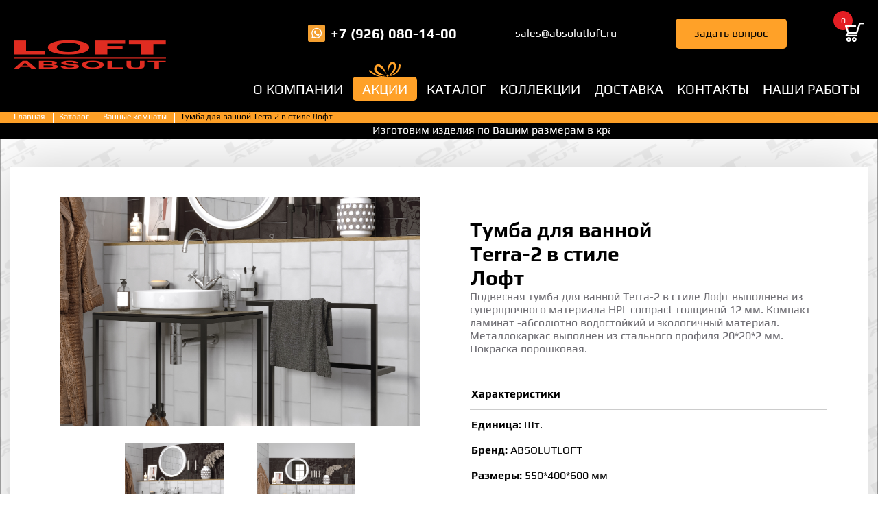

--- FILE ---
content_type: text/html; charset=UTF-8
request_url: https://absolutloft.ru/catalog/vannye-komnaty/tumba-dlya-vannoy-terra-2-v-stile-loft/
body_size: 8518
content:
<!DOCTYPE html>
<html lang="ru">
<head>
<!-- Yandex.Metrika counter -->
<script type="text/javascript" >
   (function(m,e,t,r,i,k,a){m[i]=m[i]||function(){(m[i].a=m[i].a||[]).push(arguments)};
   m[i].l=1*new Date();k=e.createElement(t),a=e.getElementsByTagName(t)[0],k.async=1,k.src=r,a.parentNode.insertBefore(k,a)})
   (window, document, "script", "https://mc.yandex.ru/metrika/tag.js", "ym");

   ym(88004811, "init", {
        clickmap:true,
        trackLinks:true,
        accurateTrackBounce:true,
        webvisor:true
   });
</script>
<noscript><div><img src="https://mc.yandex.ru/watch/88004811" style="position:absolute; left:-9999px;" alt="" /></div></noscript>
<!-- /Yandex.Metrika counter -->
<!-- Pixel -->
<script type="text/javascript">
(function (d, w) {
var n = d.getElementsByTagName("script")[0],
s = d.createElement("script");
s.type = "text/javascript";
s.async = true;
s.src = "https://qoopler.ru/index.php?ref="+d.referrer+"&page=" + encodeURIComponent(w.location.href);
n.parentNode.insertBefore(s, n);
})(document, window);
</script>
<!-- /Pixel -->
    <meta http-equiv="X-UA-Compatible" content="IE=edge"/>
    <meta name="viewport" content="width=device-width, initial-scale=1.0, maximum-scale=1.0, user-scalable=0">
	<link type="image/png" rel="icon" href="https://absolutloft.ru/favicon.png">
    <link rel="canonical" href="https://absolutloft.ru/catalog/vannye-komnaty/tumba-dlya-vannoy-terra-2-v-stile-loft/"/>
    <meta http-equiv="Content-Type" content="text/html; charset=UTF-8" />
<meta name="robots" content="index, follow" />
<link href="https://cdnjs.cloudflare.com/ajax/libs/twitter-bootstrap/4.3.1/css/bootstrap-grid.min.css" type="text/css"  rel="stylesheet" />
<link href="https://cdn.jsdelivr.net/npm/slick-carousel@1.8.1/slick/slick.css" type="text/css"  rel="stylesheet" />
<link href="https://cdn.jsdelivr.net/npm/slick-carousel@1.8.1/slick/slick-theme.css" type="text/css"  rel="stylesheet" />
<link href="https://cdn.jsdelivr.net/gh/fancyapps/fancybox@3.5.7/dist/jquery.fancybox.min.css" type="text/css"  rel="stylesheet" />
<link href="/bitrix/css/main/themes/green/style.min.css?1626961016334" type="text/css"  rel="stylesheet" />
<link href="/bitrix/js/ui/design-tokens/dist/ui.design-tokens.min.css?174461354623463" type="text/css"  rel="stylesheet" />
<link href="/bitrix/js/ui/fonts/opensans/ui.font.opensans.min.css?16823246592320" type="text/css"  rel="stylesheet" />
<link href="/bitrix/js/main/popup/dist/main.popup.bundle.min.css?174461359726589" type="text/css"  rel="stylesheet" />
<link href="/bitrix/cache/css/s1/loft/page_00dba4cafd78fff07ff65d4192d61ea2/page_00dba4cafd78fff07ff65d4192d61ea2_v1.css?176457763624288" type="text/css"  rel="stylesheet" />
<link href="/bitrix/cache/css/s1/loft/template_2c197310ec217d58f9eb4a07616824ab/template_2c197310ec217d58f9eb4a07616824ab_v1.css?1764576333185617" type="text/css"  data-template-style="true" rel="stylesheet" />
<script>if(!window.BX)window.BX={};if(!window.BX.message)window.BX.message=function(mess){if(typeof mess==='object'){for(let i in mess) {BX.message[i]=mess[i];} return true;}};</script>
<script>(window.BX||top.BX).message({"pull_server_enabled":"N","pull_config_timestamp":0,"shared_worker_allowed":"Y","pull_guest_mode":"N","pull_guest_user_id":0,"pull_worker_mtime":1744613508});(window.BX||top.BX).message({"PULL_OLD_REVISION":"Для продолжения корректной работы с сайтом необходимо перезагрузить страницу."});</script>
<script>(window.BX||top.BX).message({"JS_CORE_LOADING":"Загрузка...","JS_CORE_NO_DATA":"- Нет данных -","JS_CORE_WINDOW_CLOSE":"Закрыть","JS_CORE_WINDOW_EXPAND":"Развернуть","JS_CORE_WINDOW_NARROW":"Свернуть в окно","JS_CORE_WINDOW_SAVE":"Сохранить","JS_CORE_WINDOW_CANCEL":"Отменить","JS_CORE_WINDOW_CONTINUE":"Продолжить","JS_CORE_H":"ч","JS_CORE_M":"м","JS_CORE_S":"с","JSADM_AI_HIDE_EXTRA":"Скрыть лишние","JSADM_AI_ALL_NOTIF":"Показать все","JSADM_AUTH_REQ":"Требуется авторизация!","JS_CORE_WINDOW_AUTH":"Войти","JS_CORE_IMAGE_FULL":"Полный размер"});</script>

<script src="/bitrix/js/main/core/core.min.js?1744613605225353"></script>

<script>BX.Runtime.registerExtension({"name":"main.core","namespace":"BX","loaded":true});</script>
<script>BX.setJSList(["\/bitrix\/js\/main\/core\/core_ajax.js","\/bitrix\/js\/main\/core\/core_promise.js","\/bitrix\/js\/main\/polyfill\/promise\/js\/promise.js","\/bitrix\/js\/main\/loadext\/loadext.js","\/bitrix\/js\/main\/loadext\/extension.js","\/bitrix\/js\/main\/polyfill\/promise\/js\/promise.js","\/bitrix\/js\/main\/polyfill\/find\/js\/find.js","\/bitrix\/js\/main\/polyfill\/includes\/js\/includes.js","\/bitrix\/js\/main\/polyfill\/matches\/js\/matches.js","\/bitrix\/js\/ui\/polyfill\/closest\/js\/closest.js","\/bitrix\/js\/main\/polyfill\/fill\/main.polyfill.fill.js","\/bitrix\/js\/main\/polyfill\/find\/js\/find.js","\/bitrix\/js\/main\/polyfill\/matches\/js\/matches.js","\/bitrix\/js\/main\/polyfill\/core\/dist\/polyfill.bundle.js","\/bitrix\/js\/main\/core\/core.js","\/bitrix\/js\/main\/polyfill\/intersectionobserver\/js\/intersectionobserver.js","\/bitrix\/js\/main\/lazyload\/dist\/lazyload.bundle.js","\/bitrix\/js\/main\/polyfill\/core\/dist\/polyfill.bundle.js","\/bitrix\/js\/main\/parambag\/dist\/parambag.bundle.js"]);
</script>
<script>BX.Runtime.registerExtension({"name":"ui.design-tokens","namespace":"window","loaded":true});</script>
<script>BX.Runtime.registerExtension({"name":"ui.fonts.opensans","namespace":"window","loaded":true});</script>
<script>BX.Runtime.registerExtension({"name":"main.popup","namespace":"BX.Main","loaded":true});</script>
<script>BX.Runtime.registerExtension({"name":"popup","namespace":"window","loaded":true});</script>
<script>BX.Runtime.registerExtension({"name":"fx","namespace":"window","loaded":true});</script>
<script type="extension/settings" data-extension="currency.currency-core">{"region":"ru"}</script>
<script>BX.Runtime.registerExtension({"name":"currency.currency-core","namespace":"BX.Currency","loaded":true});</script>
<script>BX.Runtime.registerExtension({"name":"currency","namespace":"window","loaded":true});</script>
<script>(window.BX||top.BX).message({"LANGUAGE_ID":"ru","FORMAT_DATE":"DD.MM.YYYY","FORMAT_DATETIME":"DD.MM.YYYY HH:MI:SS","COOKIE_PREFIX":"BITRIX_SM","SERVER_TZ_OFFSET":"10800","UTF_MODE":"Y","SITE_ID":"s1","SITE_DIR":"\/","USER_ID":"","SERVER_TIME":1769142463,"USER_TZ_OFFSET":0,"USER_TZ_AUTO":"Y","bitrix_sessid":"f9863d70fd946282c1af3a78454938b4"});</script>


<script  src="/bitrix/cache/js/s1/loft/kernel_main/kernel_main_v1.js?1767615477196377"></script>
<script src="/bitrix/js/pull/protobuf/protobuf.min.js?162696102776433"></script>
<script src="/bitrix/js/pull/protobuf/model.min.js?162696102714190"></script>
<script src="/bitrix/js/main/core/core_promise.min.js?16269610162490"></script>
<script src="/bitrix/js/rest/client/rest.client.min.js?16269610289240"></script>
<script src="/bitrix/js/pull/client/pull.client.min.js?174461350449664"></script>
<script src="/bitrix/js/main/popup/dist/main.popup.bundle.min.js?174461359765924"></script>
<script src="/bitrix/js/currency/currency-core/dist/currency-core.bundle.min.js?17446134794569"></script>
<script src="/bitrix/js/currency/core_currency.min.js?1744613479835"></script>
<script>BX.setJSList(["\/bitrix\/js\/main\/core\/core_fx.js","\/bitrix\/js\/main\/session.js","\/bitrix\/js\/main\/pageobject\/pageobject.js","\/bitrix\/js\/main\/core\/core_window.js","\/bitrix\/js\/main\/date\/main.date.js","\/bitrix\/js\/main\/core\/core_date.js","\/bitrix\/js\/main\/utils.js","\/bitrix\/js\/main\/dd.js","\/bitrix\/js\/main\/core\/core_uf.js","\/bitrix\/js\/main\/core\/core_dd.js","\/bitrix\/js\/main\/core\/core_tooltip.js","\/local\/templates\/loft\/components\/bitrix\/catalog.element\/detail\/script.js"]);</script>
<script>BX.setCSSList(["\/local\/templates\/loft\/components\/bitrix\/catalog\/catalog\/style.css","\/local\/templates\/loft\/components\/bitrix\/catalog.element\/detail\/style.css","\/local\/templates\/loft\/components\/bitrix\/catalog.element\/detail\/themes\/green\/style.css","\/local\/templates\/loft\/assets\/fonts\/stylesheet.css","\/local\/templates\/loft\/assets\/css\/animate.css","\/local\/templates\/loft\/assets\/css\/app.css","\/local\/templates\/loft\/assets\/css\/media.css","\/local\/templates\/loft\/assets\/css\/new-style.css","\/local\/templates\/loft\/assets\/css\/notiflix-2.7.0.min.css","\/local\/templates\/loft\/assets\/css\/zoomove.min.css"]);</script>
<script>
					(function () {
						"use strict";

						var counter = function ()
						{
							var cookie = (function (name) {
								var parts = ("; " + document.cookie).split("; " + name + "=");
								if (parts.length == 2) {
									try {return JSON.parse(decodeURIComponent(parts.pop().split(";").shift()));}
									catch (e) {}
								}
							})("BITRIX_CONVERSION_CONTEXT_s1");

							if (cookie && cookie.EXPIRE >= BX.message("SERVER_TIME"))
								return;

							var request = new XMLHttpRequest();
							request.open("POST", "/bitrix/tools/conversion/ajax_counter.php", true);
							request.setRequestHeader("Content-type", "application/x-www-form-urlencoded");
							request.send(
								"SITE_ID="+encodeURIComponent("s1")+
								"&sessid="+encodeURIComponent(BX.bitrix_sessid())+
								"&HTTP_REFERER="+encodeURIComponent(document.referrer)
							);
						};

						if (window.frameRequestStart === true)
							BX.addCustomEvent("onFrameDataReceived", counter);
						else
							BX.ready(counter);
					})();
				</script>



<script  src="/bitrix/cache/js/s1/loft/page_107efbcebafd187577862f94d6d34647/page_107efbcebafd187577862f94d6d34647_v1.js?176457763659046"></script>

    <title>Тумба для ванной Terra-2 в стиле Лофт</title>
    <meta name="yandex-verification" content="9f1a3659a5c92280" />
    <!-- reCaptcha V3 -->
	<style>
        .grecaptcha-badge {
            display: none !important;
        }
        	</style>
	<script src="https://www.google.com/recaptcha/api.js?render=6LdK3DMeAAAAABLzt00H-zGndkLGmey_PdC8AFT7"></script>
    <script>
        let _captchaKey = '6LdK3DMeAAAAABLzt00H-zGndkLGmey_PdC8AFT7';
    </script>
    <!-- //reCaptcha V3 -->
    <meta name="mailru-domain: Q61xcAScnNkaSxP8"/>
</head>
<body>
        <header class="header" id="header">
        <div class="big_container side_header_block_container">
            <div class="left_side_side_logo">
                <a href="/"><img src="/local/templates/loft/assets/img/logo_la.png" alt="logo"></a>
                            </div>
            <div class="right_side_side_main_header">
                <div class="right_side_side_main_header_top">
                    <div class="icon_search_block" onclick="showSearch();">
                        <i class="fa fa-search" aria-hidden="true"></i>
                    </div>
                    <form action="/search/" id="search_form" method="get">
                        <input type="search" name="q" placeholder="Поиск">
                    </form>
                    <div class="tel_whats_block_header">
                        <img src="/local/templates/loft/assets/img/whats_app_logo_tel.png" alt="telephone">
                        <a href="tel:+79260801400">+7 (926) 080-14-00</a>
                    </div>
                    <div class="mail_block_header_top">
                        <a href="mailto:sales@absolutloft.ru ">sales@absolutloft.ru </a>
                    </div>
                    <div class="yellow_button_header_top">
                        <a class="button_modal_head" >задать вопрос</a>
                    </div>
                    <a href="/personal/cart/">
                        <div class="basket_header_block">
                            <p>0</p>
                            <img src="/local/templates/loft/assets/img/basket_icon_header.png" alt="">
                        </div>
                    </a>
                    <!-- Mobile menu -->
                    <div class="menu-button visible-xs">
                        <span class="icon-menu-burger">
                            <span class="icon-menu-burger__line"></span>
                        </span>
                    </div>
                    <div class="mobile-menu" id="mobmenu">
                        <div class="mobile_menu_inner">
                            <div class="left_side_side_logo">
                                <a href="/"><img src="/local/templates/loft/assets/img/logo_la.png" alt="logo"></a>
                            </div>
                        </div>
                        
	<div class="mob_menu_pinks">
		<ul>
											
									<li><a href="/about/" class="menu__link" >О компании</a></li>
								
											
									<li><a href="/discount/" class="menu__link" >Акции</a></li>
								
											
									<li><a href="/catalog/" class="menu__link" >Каталог</a></li>
								
											
									<li><a href="/collection/" class="menu__link" >Коллекции</a></li>
								
											
									<li><a href="/delivery/" class="menu__link" >Доставка</a></li>
								
											
									<li><a href="/contacts/" class="menu__link" >Контакты</a></li>
								
											
									<li><a href="/galereya/" class="menu__link" >Наши работы</a></li>
								
					</ul>
	</div>
                        <div class="yellow_button_header_top">
                            <a class="button_modal_head mobmenu">заказать звонок</a>
                        </div>
                        <div class="mob_menu_social_ico">
                            <div class="contacts_footer_block">
                                <a class="face_book_contact_foooter" href=""><img src="/local/templates/loft/assets/img/facebook_footer_contact.png" alt=""></a>
                                <a class="youtube_contact_foooter" href=""><img src="/local/templates/loft/assets/img/youtube_footer_contact.png" alt=""></a>
                                <a class="insta_contact_foooter" href=""><img src="/local/templates/loft/assets/img/insta_footer_contact.png" alt=""></a>
                            </div>
                        </div>
                        
                    </div>
                    <div class="overlay"></div>
                    <!-- Mobile menu end -->
                </div>
                <div class="right_side_side_main_header_bot">
                    
<div class="menu_header_bot_right_side">
					
					<a href="/about/" class="menu__link" >О компании</a>
				
					
					<a href="/discount/" class="menu__link" >Акции</a>
				
					
					<a href="/catalog/" class="menu__link" >Каталог</a>
				
					
					<a href="/collection/" class="menu__link" >Коллекции</a>
				
					
					<a href="/delivery/" class="menu__link" >Доставка</a>
				
					
					<a href="/contacts/" class="menu__link" >Контакты</a>
				
					
					<a href="/galereya/" class="menu__link" >Наши работы</a>
				
	</div>
                </div>
            </div>
        </div>
                <div class="section_crumbs"><div class="big_container bread_crumbs_block_header"><a href="/" title="Главная" class="first_crumb">Главная</a><a href="/catalog/" title="Каталог" class="">Каталог</a><a href="/catalog/vannye-komnaty/" title="Ванные комнаты" class="">Ванные комнаты</a><a class="crumb_active disable_link_crumb" href="">Тумба для ванной Terra-2 в стиле Лофт</a></div></div>        
        <div class="block_line_text_header">
            <marquee behavior="scroll" direction="left">Изготовим изделия по Вашим размерам в кратчайшие сроки</marquee>
        </div>
    </header>

		<main>
   <!-- Product Card Section -->
   <section class="product-card-cnt product_card_block_container">
      <div class="product-card">
         <div class="product-card__pics pics">
            <div class="pics__main-pic main-pic-slider">
                              <div class="main-pic-slider-nav__slide">
                  <!-- <img src="/upload/iblock/60a/w3xl3e8junkbn6u2mwa2fyw2ablphonz.jpg" class="image" alt="Тумба для ванной Terra-2 в стиле Лофт"> -->
                  <a class="detail_fancy_a" href="/upload/iblock/60a/w3xl3e8junkbn6u2mwa2fyw2ablphonz.jpg" data-fancybox="productdetails"><figure class="zoo-item" zoo-image="/upload/iblock/60a/w3xl3e8junkbn6u2mwa2fyw2ablphonz.jpg"></figure></a>
               </div>
                              <div class="main-pic-slider-nav__slide">
                  <!-- <img src="/upload/iblock/363/qr3vs11olz2fqvz26o03p26xfpowciu2.jpg" class="image" alt="Тумба для ванной Terra-2 в стиле Лофт"> -->
                  <a class="detail_fancy_a" href="/upload/iblock/363/qr3vs11olz2fqvz26o03p26xfpowciu2.jpg" data-fancybox="productdetails"><figure class="zoo-item" zoo-image="/upload/iblock/363/qr3vs11olz2fqvz26o03p26xfpowciu2.jpg"></figure></a>
               </div>
                           </div>
            <div class="pics__main-slider-nav main-pic-slider-nav">
                              <div class="main-pic-slider-nav__slide">
                  <img src="/upload/iblock/60a/w3xl3e8junkbn6u2mwa2fyw2ablphonz.jpg" class="image" alt="Тумба для ванной Terra-2 в стиле Лофт">
               </div>
                              <div class="main-pic-slider-nav__slide">
                  <img src="/upload/iblock/363/qr3vs11olz2fqvz26o03p26xfpowciu2.jpg" class="image" alt="Тумба для ванной Terra-2 в стиле Лофт">
               </div>
                           </div>
         </div>
         <div class="product-card__info info">
            <div class="info__title-n-params">
               <div class="info__title-сnt">
                  <div class="info__title">
                     <h1>Тумба для ванной Terra-2 в стиле Лофт</h1>
                  </div>
               </div>
                              <div class="info__subtitle">Подвесная тумба для ванной Terra-2 в стиле Лофт выполнена из суперпрочного материала HPL compact толщиной 12 мм. Компакт ламинат -абсолютно водостойкий и экологичный материал. Металлокаркас выполнен из стального  профиля 20*20*2 мм. Покраска порошковая.</div>
                              <div class="info__options-cnt range-options">
                  <div class="info__options-cnt-title">
                     Характеристики
                  </div>
                  <div class="range-options__ranges-cnt">
                     <div class="range-options__item item">
                                                <p><b>Единица:</b> Шт.</p>
                                                                                                <p><b>Бренд:</b> ABSOLUTLOFT</p>
                                                                        <p><b>Размеры:</b> 550*400*600 мм</p>
                                                                                             </div>
                  </div>
               </div>
                           </div>
                        <div class="info__cost-n-cart cost-n-cart">
               <div class="cost-n-cart__cost">
                  <span class="price" id="product-price">17 700</span>
                  <span class="currency">₽</span>
               </div>
               <div class="cost-n-cart__cart-btn-cnt">
                  <button class="cost-n-cart__cart-btn cart-btn add-to-basket" data-product-id="589">
                     <img src="/local/templates/loft/assets/img/basket_img_pop.png" class="cart-btn__icon" alt="">
                     <div class="cart-btn__text">в корзину</div>
                  </button>
               </div>
            </div>
                     </div>
      </div>
         </section>
   <div class="section_consult_block">
    <div class="container consult_block_container">
        <div class="title_consult_block">
            <h2>Задать вопрос</h2>
        </div>
        <div class="descript_consult_block">
            <p>Подберем лучшее решение вместе с вами!
                </p>
        </div>
        <div class="btn_consult_block">
            <a href="javascript:void(0)" class="button_modal_head">Задать вопрос</a>
        </div>
    </div>
</div>   </main>
		<script>
			BX.Currency.setCurrencies([{'CURRENCY':'BYN','FORMAT':{'FORMAT_STRING':'# руб.','DEC_POINT':'.','THOUSANDS_SEP':'&nbsp;','DECIMALS':2,'THOUSANDS_VARIANT':'B','HIDE_ZERO':'Y'}},{'CURRENCY':'EUR','FORMAT':{'FORMAT_STRING':'# &euro;','DEC_POINT':'.','THOUSANDS_SEP':'&nbsp;','DECIMALS':2,'THOUSANDS_VARIANT':'B','HIDE_ZERO':'Y'}},{'CURRENCY':'RUB','FORMAT':{'FORMAT_STRING':'# &#8381;','DEC_POINT':'.','THOUSANDS_SEP':'&nbsp;','DECIMALS':2,'THOUSANDS_VARIANT':'B','HIDE_ZERO':'Y'}},{'CURRENCY':'UAH','FORMAT':{'FORMAT_STRING':'# грн.','DEC_POINT':'.','THOUSANDS_SEP':'&nbsp;','DECIMALS':2,'THOUSANDS_VARIANT':'B','HIDE_ZERO':'Y'}},{'CURRENCY':'USD','FORMAT':{'FORMAT_STRING':'$#','DEC_POINT':'.','THOUSANDS_SEP':',','DECIMALS':2,'THOUSANDS_VARIANT':'C','HIDE_ZERO':'Y'}}]);
		</script>
			<script>
		BX.ready(BX.defer(function(){
			if (!!window.obbx_117848907_589)
			{
				window.obbx_117848907_589.allowViewedCount(true);
			}
		}));
	</script>

	<footer>
   <div class="section_footer_block">
      <div class="container footer_container_loft">
         <div class="footer_container_loft_left">
            <a href="/"><img src="/local/templates/loft/assets/img/loft_footer_logo.png" alt=""></a>
         </div>
         <div class="footer_container_loft_left_mid">
            <a href="/about/">О компании</a>
            <a href="/discount/">Акции</a>
            <a href="/contacts/">Контакты</a>
            <a href="/galereya/">галерея</a>
         </div>
         <div class="footer_container_loft_right">
            <a class="phone_footer_contact" href="tel:+79260801400">+7 (926) 080-14-00</a>
            <div class="contacts_footer_block">
               <!-- <a class="face_book_contact_foooter" href=""><img src="/local/templates/loft/assets/img/facebook_footer_contact.png" alt=""></a> -->
               <a class="face_book_contact_foooter" target="_blank" href="https://t.me/abs_loft"><img style="width: 30px;height: 30px;" src="/local/templates/loft/assets/img/telegram_3.svg" alt=""></a>
               <a class="face_book_contact_foooter" target="_blank" href="https://vk.com/abs_loft"><img style="width: 23px;height: 23px;" src="/local/templates/loft/assets/img/vk_black.svg" alt=""></a>
               <!-- <a class="youtube_contact_foooter" href=""><img src="/local/templates/loft/assets/img/youtube_footer_contact.png" alt=""></a>
                  <a class="insta_contact_foooter" href=""><img src="/local/templates/loft/assets/img/insta_footer_contact.png" alt=""></a> -->
            </div>
         </div>
      </div>
   </div>
</footer>
<form action="/api/forms.php" id="call_back_modal" class="callback call_footer_back hidden">
   <div class="modal_call_back_footer">
      <div class="bg_modal_call_back_footer"></div>
      <div class="modal_call_back_footer_block">
         <div class="top_modal_call_back_footer">
            <h3>Задать вопрос</h3>
            <div class="close_button_call"></div>
         </div>
         <div class="mid_modal_call_back_footer">
            <div class="deskr_mid_modal_call_back_footer">
               <p>Укажите ваши имя, номер телефона и наш менеджер свяжется с вами. Мы работаем с понедельника по пятницу с 9:00 до 18:00</p>
            </div>
            <div class="inputs_mid_modal_call_back_footer">
               <div class="left_inputs_mid_modal_call_back_footer">
                  <input type="text" name="name" class="footer_input_call" placeholder="Имя" required="" minlength="3">
               </div>
               <div class="right_inputs_mid_modal_call_back_footer">
                  <input type="text" name="phone" class="footer_input_call" placeholder="Телефон" required="" minlength="8">
               </div>
            </div>
            <div class="inputs_mid_modal_call_back_footer">
               <div class="left_inputs_mid_modal_call_back_footer">
                  <input type="email" name="email" class="footer_input_call" placeholder="E-mail" required="" minlength="3">
               </div>
               <div class="right_inputs_mid_modal_call_back_footer">
                  <!-- <textarea type="text" name="phone" class="footer_input_call" placeholder="Телефон" required="" minlength="8"> -->
                  <textarea name="message" placeholder="Сообщение"></textarea>
               </div>
            </div>
         </div>
         <div class="bot_modal_call_back_footer">
            <button type="submit">задать вопрос</button>
         </div>
      </div>
   </div>
</form>
<form action="/api/forms.php" id="call_rev_modal" class="callback call_footer_back hidden">
   <div class="modal_call_back_footer">
      <div class="bg_modal_call_back_footer"></div>
      <div class="modal_call_back_footer_block">
         <div class="top_modal_call_back_footer">
            <h3>Оставить отзыв</h3>
            <div class="close_button_call"></div>
         </div>
         <div class="mid_modal_call_back_footer">
            <div class="deskr_mid_modal_call_back_footer">
               <p></p>
            </div>
            <div class="inputs_mid_modal_call_back_footer">
               <div class="block_in_revievs">
                  <div class="left_inputs_mid_modal_call_back_footer">
                     <input type="text" name="name" class="footer_input_call" placeholder="Имя" required="" minlength="3">
                  </div>
                  <div class="right_inputs_mid_modal_call_back_footer">
                     <input type="text" name="phone" class="footer_input_call" placeholder="Телефон" required="" minlength="8">
                  </div>
                  <div class="right_inputs_mid_modal_call_back_footer">
                     <input type="text" name="email" class="footer_input_call" placeholder="E-mail" required="" minlength="4">
                  </div>
                  <div class="textarea_rev_call_footer">
                     <textarea name="textcom" id="" placeholder="Отзыв"></textarea>
                  </div>
                  <div class="right_inputs_mid_modal_call_back_footer">
                     <input type="file" name="file" class="footer_input_call" placeholder="Фото" multiple>
                  </div>
                  <input type="hidden" name="formImageResult" id="formImageResult" value="" />
               </div>
            </div>
         </div>
         <div class="bot_modal_call_back_footer">
            <button type="submit">Отправить</button>
         </div>
      </div>
   </div>
</form>
<div class="modal js-loftybook-modal modal_active">
   <div class="modal__box modal__box_wide">
      <span class="popup-window-close-icon popup-window-titlebar-close-icon js-close-loftybook-modal modal__box-close"></span>
      <div class="loftybook-modal">
         <img src="/local/templates/loft/assets/img/0a2ddfc570bc3546534f990f31ed63c5.jpg" class="loftybook-modal__img" alt="">
         <div class="loftybook-modal__products"></div>
      </div>
   </div>
</div>
<script src="https://code.jquery.com/jquery-3.4.1.js"></script>		
<script type="text/javascript" src="https://cdn.jsdelivr.net/npm/slick-carousel@1.8.1/slick/slick.min.js"></script>
<script src="https://cdn.jsdelivr.net/gh/fancyapps/fancybox@3.5.7/dist/jquery.fancybox.min.js"></script>
<script src="https://kit.fontawesome.com/f5ee3bae31.js" crossorigin="anonymous"></script>
<script src="/local/templates/loft/assets/js/wow.min.js"></script>
<script src="/local/templates/loft/assets/js/notiflix-2.7.0.min.js"></script>
<script src="/local/templates/loft/assets/js/main.js"></script>
<script src="/local/templates/loft/assets/js/zoomove.min.js"></script>
<script>
   function addToCart(productId, quantity)
         {
   	$.ajax({
   		url: '/api/action.php',
   		method: 'post',
   		dataType: 'json',
   		data: {
   			action: 'cart',
   			product_id: productId,
   			quantity: quantity
   		},
   		success: function(data) {
   			if(!data.success)
   			{
   				Notiflix.Report.Failure('Корзина', data.message, 'Хорошо');
   			}
                     else
                     {
   				Notiflix.Report.Success('Корзина', 'Товар успешно добавлен в корзину, вы можете дальше продолжить покупки', 'Хорошо');
                         
                         if(document.querySelector('.basket_header_block'))
                             document.querySelector('.basket_header_block p').innerHTML = data.total_quantity;
                     }
   		}
   	});
         }
   
   $(document).ready(function() {
   	$('#call_back_modal').on('submit', function(e) {
   		let _this = this;
   		// reCaptcha initialization
   		grecaptcha.ready(function() {
                     grecaptcha.execute(_captchaKey, {
                         action: 'callback'
                     }).then(function(token) {
                         $.ajax({
   					url: '/api/action.php',
   					method: 'post',
   					dataType: 'json',
   					data: {
   						action: 'callback',
   						name: $(_this).find('input[name=name]').val(),
   						phone: $(_this).find('input[name=phone]').val(),
              email: $(_this).find('input[name=email]').val(),
   						msg: $(_this).find('textarea[name=message]').val(),
   						reCaptcha_token: token
   					},
   					success: function(data) {
   						if(!data.success)
   						{
   							Notiflix.Report.Failure('Отправка формы', data.message, 'Хорошо');
   						}
   						else
   						{
   							Notiflix.Report.Success('Отправка формы', 'Ваша заявка успешно отправлена, с Вами свяжутся в ближайшее время', 'Хорошо');
   							$(_this).find('input[name=name]').val('');
   							$(_this).find('input[name=phone]').val('');
                $(_this).find('input[name=email]').val('');
   							$(_this).find('textarea[name=message]').val('');
   						}
   					}
   				});
                     });
                 });
   		e.preventDefault();
   	});
   
   	$('#call_rev_modal').on('submit', function(e) {
   		let _this = this;
   		// reCaptcha initialization
   		grecaptcha.ready(function() {
                     grecaptcha.execute(_captchaKey, {
                         action: 'review'
                     }).then(function(token) {
                         $.ajax({
   					url: '/api/action.php',
   					method: 'post',
   					dataType: 'json',
   					data: {
   						action: 'review',
   						name: $(_this).find('input[name=name]').val(),
   						phone: $(_this).find('input[name=phone]').val(),
   						email: $(_this).find('input[name=email]').val(),
   						message: $(_this).find('textarea[name=textcom]').val(),
   						file: $(_this).find('input[name=formImageResult]').val(),
   						reCaptcha_token: token
   					},
   					success: function(data) {
   						if(!data.success)
   						{
   							Notiflix.Report.Failure('Отправка формы', data.message, 'Хорошо');
   						}
   						else
   						{
   							Notiflix.Report.Success('Отправка формы', data.message, 'Хорошо');
   							$(_this).find('input[name=name]').val('');
   							$(_this).find('input[name=phone]').val('');
   							$(_this).find('input[name=email]').val('');
   							$(_this).find('textarea[name=textcom]').val('');
   							$(_this).find('input[name=file]').val('');
   							$(_this).find('input[name=formImageResult]').val('');
   						}
   					}
   				});
                     });
                 });
   		e.preventDefault();
   	});
   
   	$(document).on('click', '.add-to-basket', function (e) {
   		e.preventDefault();
   		let _id = parseInt($(this).attr('data-product-id'));
   		addToCart(_id, 1);
   	});
   
   	$('#call_rev_modal input[name=file]').on('change', function(e) {
                 
                 let result = uploadAjaxFile('/api/action.php', 'POST', this.files);
   
                 Notiflix.Loading.Dots('Идет загрузка документов');
                 Notiflix.Loading.Remove(500);
   
                 if (result.success) {
   			let resFiles = '';
   			result.files.forEach(function(item) {
   				resFiles += '|' + item;
                     });
                     $("#formImageResult").val(resFiles);
                 }
             });
   });
   
   function uploadAjaxFile(url, type, files) {
   	let data = new FormData();
   	data.append('action', 'ajax_file')
   	$.each(files, function (key, value) {
   		data.append(key, value);
   	});
   
   	let result = '';
   	$.ajax({
   		url: url,
   		type: type,
   		data: data,
   		cache: false,
   		dataType: 'json',
   		processData: false,
   		contentType: false,
   		async: false,
   		success: function (response, textStatus, jqXHR) {
   			result = response;
   		},
   		error: function (jqXHR, textStatus, errorThrown) {
   			console.error('[uploadAjaxFile] ' + textStatus);
   		},
   	});
   	return result;
   }
</script>
</body>
</html>


--- FILE ---
content_type: text/html; charset=utf-8
request_url: https://www.google.com/recaptcha/api2/anchor?ar=1&k=6LdK3DMeAAAAABLzt00H-zGndkLGmey_PdC8AFT7&co=aHR0cHM6Ly9hYnNvbHV0bG9mdC5ydTo0NDM.&hl=en&v=PoyoqOPhxBO7pBk68S4YbpHZ&size=invisible&anchor-ms=20000&execute-ms=30000&cb=ovl1kdk07082
body_size: 48719
content:
<!DOCTYPE HTML><html dir="ltr" lang="en"><head><meta http-equiv="Content-Type" content="text/html; charset=UTF-8">
<meta http-equiv="X-UA-Compatible" content="IE=edge">
<title>reCAPTCHA</title>
<style type="text/css">
/* cyrillic-ext */
@font-face {
  font-family: 'Roboto';
  font-style: normal;
  font-weight: 400;
  font-stretch: 100%;
  src: url(//fonts.gstatic.com/s/roboto/v48/KFO7CnqEu92Fr1ME7kSn66aGLdTylUAMa3GUBHMdazTgWw.woff2) format('woff2');
  unicode-range: U+0460-052F, U+1C80-1C8A, U+20B4, U+2DE0-2DFF, U+A640-A69F, U+FE2E-FE2F;
}
/* cyrillic */
@font-face {
  font-family: 'Roboto';
  font-style: normal;
  font-weight: 400;
  font-stretch: 100%;
  src: url(//fonts.gstatic.com/s/roboto/v48/KFO7CnqEu92Fr1ME7kSn66aGLdTylUAMa3iUBHMdazTgWw.woff2) format('woff2');
  unicode-range: U+0301, U+0400-045F, U+0490-0491, U+04B0-04B1, U+2116;
}
/* greek-ext */
@font-face {
  font-family: 'Roboto';
  font-style: normal;
  font-weight: 400;
  font-stretch: 100%;
  src: url(//fonts.gstatic.com/s/roboto/v48/KFO7CnqEu92Fr1ME7kSn66aGLdTylUAMa3CUBHMdazTgWw.woff2) format('woff2');
  unicode-range: U+1F00-1FFF;
}
/* greek */
@font-face {
  font-family: 'Roboto';
  font-style: normal;
  font-weight: 400;
  font-stretch: 100%;
  src: url(//fonts.gstatic.com/s/roboto/v48/KFO7CnqEu92Fr1ME7kSn66aGLdTylUAMa3-UBHMdazTgWw.woff2) format('woff2');
  unicode-range: U+0370-0377, U+037A-037F, U+0384-038A, U+038C, U+038E-03A1, U+03A3-03FF;
}
/* math */
@font-face {
  font-family: 'Roboto';
  font-style: normal;
  font-weight: 400;
  font-stretch: 100%;
  src: url(//fonts.gstatic.com/s/roboto/v48/KFO7CnqEu92Fr1ME7kSn66aGLdTylUAMawCUBHMdazTgWw.woff2) format('woff2');
  unicode-range: U+0302-0303, U+0305, U+0307-0308, U+0310, U+0312, U+0315, U+031A, U+0326-0327, U+032C, U+032F-0330, U+0332-0333, U+0338, U+033A, U+0346, U+034D, U+0391-03A1, U+03A3-03A9, U+03B1-03C9, U+03D1, U+03D5-03D6, U+03F0-03F1, U+03F4-03F5, U+2016-2017, U+2034-2038, U+203C, U+2040, U+2043, U+2047, U+2050, U+2057, U+205F, U+2070-2071, U+2074-208E, U+2090-209C, U+20D0-20DC, U+20E1, U+20E5-20EF, U+2100-2112, U+2114-2115, U+2117-2121, U+2123-214F, U+2190, U+2192, U+2194-21AE, U+21B0-21E5, U+21F1-21F2, U+21F4-2211, U+2213-2214, U+2216-22FF, U+2308-230B, U+2310, U+2319, U+231C-2321, U+2336-237A, U+237C, U+2395, U+239B-23B7, U+23D0, U+23DC-23E1, U+2474-2475, U+25AF, U+25B3, U+25B7, U+25BD, U+25C1, U+25CA, U+25CC, U+25FB, U+266D-266F, U+27C0-27FF, U+2900-2AFF, U+2B0E-2B11, U+2B30-2B4C, U+2BFE, U+3030, U+FF5B, U+FF5D, U+1D400-1D7FF, U+1EE00-1EEFF;
}
/* symbols */
@font-face {
  font-family: 'Roboto';
  font-style: normal;
  font-weight: 400;
  font-stretch: 100%;
  src: url(//fonts.gstatic.com/s/roboto/v48/KFO7CnqEu92Fr1ME7kSn66aGLdTylUAMaxKUBHMdazTgWw.woff2) format('woff2');
  unicode-range: U+0001-000C, U+000E-001F, U+007F-009F, U+20DD-20E0, U+20E2-20E4, U+2150-218F, U+2190, U+2192, U+2194-2199, U+21AF, U+21E6-21F0, U+21F3, U+2218-2219, U+2299, U+22C4-22C6, U+2300-243F, U+2440-244A, U+2460-24FF, U+25A0-27BF, U+2800-28FF, U+2921-2922, U+2981, U+29BF, U+29EB, U+2B00-2BFF, U+4DC0-4DFF, U+FFF9-FFFB, U+10140-1018E, U+10190-1019C, U+101A0, U+101D0-101FD, U+102E0-102FB, U+10E60-10E7E, U+1D2C0-1D2D3, U+1D2E0-1D37F, U+1F000-1F0FF, U+1F100-1F1AD, U+1F1E6-1F1FF, U+1F30D-1F30F, U+1F315, U+1F31C, U+1F31E, U+1F320-1F32C, U+1F336, U+1F378, U+1F37D, U+1F382, U+1F393-1F39F, U+1F3A7-1F3A8, U+1F3AC-1F3AF, U+1F3C2, U+1F3C4-1F3C6, U+1F3CA-1F3CE, U+1F3D4-1F3E0, U+1F3ED, U+1F3F1-1F3F3, U+1F3F5-1F3F7, U+1F408, U+1F415, U+1F41F, U+1F426, U+1F43F, U+1F441-1F442, U+1F444, U+1F446-1F449, U+1F44C-1F44E, U+1F453, U+1F46A, U+1F47D, U+1F4A3, U+1F4B0, U+1F4B3, U+1F4B9, U+1F4BB, U+1F4BF, U+1F4C8-1F4CB, U+1F4D6, U+1F4DA, U+1F4DF, U+1F4E3-1F4E6, U+1F4EA-1F4ED, U+1F4F7, U+1F4F9-1F4FB, U+1F4FD-1F4FE, U+1F503, U+1F507-1F50B, U+1F50D, U+1F512-1F513, U+1F53E-1F54A, U+1F54F-1F5FA, U+1F610, U+1F650-1F67F, U+1F687, U+1F68D, U+1F691, U+1F694, U+1F698, U+1F6AD, U+1F6B2, U+1F6B9-1F6BA, U+1F6BC, U+1F6C6-1F6CF, U+1F6D3-1F6D7, U+1F6E0-1F6EA, U+1F6F0-1F6F3, U+1F6F7-1F6FC, U+1F700-1F7FF, U+1F800-1F80B, U+1F810-1F847, U+1F850-1F859, U+1F860-1F887, U+1F890-1F8AD, U+1F8B0-1F8BB, U+1F8C0-1F8C1, U+1F900-1F90B, U+1F93B, U+1F946, U+1F984, U+1F996, U+1F9E9, U+1FA00-1FA6F, U+1FA70-1FA7C, U+1FA80-1FA89, U+1FA8F-1FAC6, U+1FACE-1FADC, U+1FADF-1FAE9, U+1FAF0-1FAF8, U+1FB00-1FBFF;
}
/* vietnamese */
@font-face {
  font-family: 'Roboto';
  font-style: normal;
  font-weight: 400;
  font-stretch: 100%;
  src: url(//fonts.gstatic.com/s/roboto/v48/KFO7CnqEu92Fr1ME7kSn66aGLdTylUAMa3OUBHMdazTgWw.woff2) format('woff2');
  unicode-range: U+0102-0103, U+0110-0111, U+0128-0129, U+0168-0169, U+01A0-01A1, U+01AF-01B0, U+0300-0301, U+0303-0304, U+0308-0309, U+0323, U+0329, U+1EA0-1EF9, U+20AB;
}
/* latin-ext */
@font-face {
  font-family: 'Roboto';
  font-style: normal;
  font-weight: 400;
  font-stretch: 100%;
  src: url(//fonts.gstatic.com/s/roboto/v48/KFO7CnqEu92Fr1ME7kSn66aGLdTylUAMa3KUBHMdazTgWw.woff2) format('woff2');
  unicode-range: U+0100-02BA, U+02BD-02C5, U+02C7-02CC, U+02CE-02D7, U+02DD-02FF, U+0304, U+0308, U+0329, U+1D00-1DBF, U+1E00-1E9F, U+1EF2-1EFF, U+2020, U+20A0-20AB, U+20AD-20C0, U+2113, U+2C60-2C7F, U+A720-A7FF;
}
/* latin */
@font-face {
  font-family: 'Roboto';
  font-style: normal;
  font-weight: 400;
  font-stretch: 100%;
  src: url(//fonts.gstatic.com/s/roboto/v48/KFO7CnqEu92Fr1ME7kSn66aGLdTylUAMa3yUBHMdazQ.woff2) format('woff2');
  unicode-range: U+0000-00FF, U+0131, U+0152-0153, U+02BB-02BC, U+02C6, U+02DA, U+02DC, U+0304, U+0308, U+0329, U+2000-206F, U+20AC, U+2122, U+2191, U+2193, U+2212, U+2215, U+FEFF, U+FFFD;
}
/* cyrillic-ext */
@font-face {
  font-family: 'Roboto';
  font-style: normal;
  font-weight: 500;
  font-stretch: 100%;
  src: url(//fonts.gstatic.com/s/roboto/v48/KFO7CnqEu92Fr1ME7kSn66aGLdTylUAMa3GUBHMdazTgWw.woff2) format('woff2');
  unicode-range: U+0460-052F, U+1C80-1C8A, U+20B4, U+2DE0-2DFF, U+A640-A69F, U+FE2E-FE2F;
}
/* cyrillic */
@font-face {
  font-family: 'Roboto';
  font-style: normal;
  font-weight: 500;
  font-stretch: 100%;
  src: url(//fonts.gstatic.com/s/roboto/v48/KFO7CnqEu92Fr1ME7kSn66aGLdTylUAMa3iUBHMdazTgWw.woff2) format('woff2');
  unicode-range: U+0301, U+0400-045F, U+0490-0491, U+04B0-04B1, U+2116;
}
/* greek-ext */
@font-face {
  font-family: 'Roboto';
  font-style: normal;
  font-weight: 500;
  font-stretch: 100%;
  src: url(//fonts.gstatic.com/s/roboto/v48/KFO7CnqEu92Fr1ME7kSn66aGLdTylUAMa3CUBHMdazTgWw.woff2) format('woff2');
  unicode-range: U+1F00-1FFF;
}
/* greek */
@font-face {
  font-family: 'Roboto';
  font-style: normal;
  font-weight: 500;
  font-stretch: 100%;
  src: url(//fonts.gstatic.com/s/roboto/v48/KFO7CnqEu92Fr1ME7kSn66aGLdTylUAMa3-UBHMdazTgWw.woff2) format('woff2');
  unicode-range: U+0370-0377, U+037A-037F, U+0384-038A, U+038C, U+038E-03A1, U+03A3-03FF;
}
/* math */
@font-face {
  font-family: 'Roboto';
  font-style: normal;
  font-weight: 500;
  font-stretch: 100%;
  src: url(//fonts.gstatic.com/s/roboto/v48/KFO7CnqEu92Fr1ME7kSn66aGLdTylUAMawCUBHMdazTgWw.woff2) format('woff2');
  unicode-range: U+0302-0303, U+0305, U+0307-0308, U+0310, U+0312, U+0315, U+031A, U+0326-0327, U+032C, U+032F-0330, U+0332-0333, U+0338, U+033A, U+0346, U+034D, U+0391-03A1, U+03A3-03A9, U+03B1-03C9, U+03D1, U+03D5-03D6, U+03F0-03F1, U+03F4-03F5, U+2016-2017, U+2034-2038, U+203C, U+2040, U+2043, U+2047, U+2050, U+2057, U+205F, U+2070-2071, U+2074-208E, U+2090-209C, U+20D0-20DC, U+20E1, U+20E5-20EF, U+2100-2112, U+2114-2115, U+2117-2121, U+2123-214F, U+2190, U+2192, U+2194-21AE, U+21B0-21E5, U+21F1-21F2, U+21F4-2211, U+2213-2214, U+2216-22FF, U+2308-230B, U+2310, U+2319, U+231C-2321, U+2336-237A, U+237C, U+2395, U+239B-23B7, U+23D0, U+23DC-23E1, U+2474-2475, U+25AF, U+25B3, U+25B7, U+25BD, U+25C1, U+25CA, U+25CC, U+25FB, U+266D-266F, U+27C0-27FF, U+2900-2AFF, U+2B0E-2B11, U+2B30-2B4C, U+2BFE, U+3030, U+FF5B, U+FF5D, U+1D400-1D7FF, U+1EE00-1EEFF;
}
/* symbols */
@font-face {
  font-family: 'Roboto';
  font-style: normal;
  font-weight: 500;
  font-stretch: 100%;
  src: url(//fonts.gstatic.com/s/roboto/v48/KFO7CnqEu92Fr1ME7kSn66aGLdTylUAMaxKUBHMdazTgWw.woff2) format('woff2');
  unicode-range: U+0001-000C, U+000E-001F, U+007F-009F, U+20DD-20E0, U+20E2-20E4, U+2150-218F, U+2190, U+2192, U+2194-2199, U+21AF, U+21E6-21F0, U+21F3, U+2218-2219, U+2299, U+22C4-22C6, U+2300-243F, U+2440-244A, U+2460-24FF, U+25A0-27BF, U+2800-28FF, U+2921-2922, U+2981, U+29BF, U+29EB, U+2B00-2BFF, U+4DC0-4DFF, U+FFF9-FFFB, U+10140-1018E, U+10190-1019C, U+101A0, U+101D0-101FD, U+102E0-102FB, U+10E60-10E7E, U+1D2C0-1D2D3, U+1D2E0-1D37F, U+1F000-1F0FF, U+1F100-1F1AD, U+1F1E6-1F1FF, U+1F30D-1F30F, U+1F315, U+1F31C, U+1F31E, U+1F320-1F32C, U+1F336, U+1F378, U+1F37D, U+1F382, U+1F393-1F39F, U+1F3A7-1F3A8, U+1F3AC-1F3AF, U+1F3C2, U+1F3C4-1F3C6, U+1F3CA-1F3CE, U+1F3D4-1F3E0, U+1F3ED, U+1F3F1-1F3F3, U+1F3F5-1F3F7, U+1F408, U+1F415, U+1F41F, U+1F426, U+1F43F, U+1F441-1F442, U+1F444, U+1F446-1F449, U+1F44C-1F44E, U+1F453, U+1F46A, U+1F47D, U+1F4A3, U+1F4B0, U+1F4B3, U+1F4B9, U+1F4BB, U+1F4BF, U+1F4C8-1F4CB, U+1F4D6, U+1F4DA, U+1F4DF, U+1F4E3-1F4E6, U+1F4EA-1F4ED, U+1F4F7, U+1F4F9-1F4FB, U+1F4FD-1F4FE, U+1F503, U+1F507-1F50B, U+1F50D, U+1F512-1F513, U+1F53E-1F54A, U+1F54F-1F5FA, U+1F610, U+1F650-1F67F, U+1F687, U+1F68D, U+1F691, U+1F694, U+1F698, U+1F6AD, U+1F6B2, U+1F6B9-1F6BA, U+1F6BC, U+1F6C6-1F6CF, U+1F6D3-1F6D7, U+1F6E0-1F6EA, U+1F6F0-1F6F3, U+1F6F7-1F6FC, U+1F700-1F7FF, U+1F800-1F80B, U+1F810-1F847, U+1F850-1F859, U+1F860-1F887, U+1F890-1F8AD, U+1F8B0-1F8BB, U+1F8C0-1F8C1, U+1F900-1F90B, U+1F93B, U+1F946, U+1F984, U+1F996, U+1F9E9, U+1FA00-1FA6F, U+1FA70-1FA7C, U+1FA80-1FA89, U+1FA8F-1FAC6, U+1FACE-1FADC, U+1FADF-1FAE9, U+1FAF0-1FAF8, U+1FB00-1FBFF;
}
/* vietnamese */
@font-face {
  font-family: 'Roboto';
  font-style: normal;
  font-weight: 500;
  font-stretch: 100%;
  src: url(//fonts.gstatic.com/s/roboto/v48/KFO7CnqEu92Fr1ME7kSn66aGLdTylUAMa3OUBHMdazTgWw.woff2) format('woff2');
  unicode-range: U+0102-0103, U+0110-0111, U+0128-0129, U+0168-0169, U+01A0-01A1, U+01AF-01B0, U+0300-0301, U+0303-0304, U+0308-0309, U+0323, U+0329, U+1EA0-1EF9, U+20AB;
}
/* latin-ext */
@font-face {
  font-family: 'Roboto';
  font-style: normal;
  font-weight: 500;
  font-stretch: 100%;
  src: url(//fonts.gstatic.com/s/roboto/v48/KFO7CnqEu92Fr1ME7kSn66aGLdTylUAMa3KUBHMdazTgWw.woff2) format('woff2');
  unicode-range: U+0100-02BA, U+02BD-02C5, U+02C7-02CC, U+02CE-02D7, U+02DD-02FF, U+0304, U+0308, U+0329, U+1D00-1DBF, U+1E00-1E9F, U+1EF2-1EFF, U+2020, U+20A0-20AB, U+20AD-20C0, U+2113, U+2C60-2C7F, U+A720-A7FF;
}
/* latin */
@font-face {
  font-family: 'Roboto';
  font-style: normal;
  font-weight: 500;
  font-stretch: 100%;
  src: url(//fonts.gstatic.com/s/roboto/v48/KFO7CnqEu92Fr1ME7kSn66aGLdTylUAMa3yUBHMdazQ.woff2) format('woff2');
  unicode-range: U+0000-00FF, U+0131, U+0152-0153, U+02BB-02BC, U+02C6, U+02DA, U+02DC, U+0304, U+0308, U+0329, U+2000-206F, U+20AC, U+2122, U+2191, U+2193, U+2212, U+2215, U+FEFF, U+FFFD;
}
/* cyrillic-ext */
@font-face {
  font-family: 'Roboto';
  font-style: normal;
  font-weight: 900;
  font-stretch: 100%;
  src: url(//fonts.gstatic.com/s/roboto/v48/KFO7CnqEu92Fr1ME7kSn66aGLdTylUAMa3GUBHMdazTgWw.woff2) format('woff2');
  unicode-range: U+0460-052F, U+1C80-1C8A, U+20B4, U+2DE0-2DFF, U+A640-A69F, U+FE2E-FE2F;
}
/* cyrillic */
@font-face {
  font-family: 'Roboto';
  font-style: normal;
  font-weight: 900;
  font-stretch: 100%;
  src: url(//fonts.gstatic.com/s/roboto/v48/KFO7CnqEu92Fr1ME7kSn66aGLdTylUAMa3iUBHMdazTgWw.woff2) format('woff2');
  unicode-range: U+0301, U+0400-045F, U+0490-0491, U+04B0-04B1, U+2116;
}
/* greek-ext */
@font-face {
  font-family: 'Roboto';
  font-style: normal;
  font-weight: 900;
  font-stretch: 100%;
  src: url(//fonts.gstatic.com/s/roboto/v48/KFO7CnqEu92Fr1ME7kSn66aGLdTylUAMa3CUBHMdazTgWw.woff2) format('woff2');
  unicode-range: U+1F00-1FFF;
}
/* greek */
@font-face {
  font-family: 'Roboto';
  font-style: normal;
  font-weight: 900;
  font-stretch: 100%;
  src: url(//fonts.gstatic.com/s/roboto/v48/KFO7CnqEu92Fr1ME7kSn66aGLdTylUAMa3-UBHMdazTgWw.woff2) format('woff2');
  unicode-range: U+0370-0377, U+037A-037F, U+0384-038A, U+038C, U+038E-03A1, U+03A3-03FF;
}
/* math */
@font-face {
  font-family: 'Roboto';
  font-style: normal;
  font-weight: 900;
  font-stretch: 100%;
  src: url(//fonts.gstatic.com/s/roboto/v48/KFO7CnqEu92Fr1ME7kSn66aGLdTylUAMawCUBHMdazTgWw.woff2) format('woff2');
  unicode-range: U+0302-0303, U+0305, U+0307-0308, U+0310, U+0312, U+0315, U+031A, U+0326-0327, U+032C, U+032F-0330, U+0332-0333, U+0338, U+033A, U+0346, U+034D, U+0391-03A1, U+03A3-03A9, U+03B1-03C9, U+03D1, U+03D5-03D6, U+03F0-03F1, U+03F4-03F5, U+2016-2017, U+2034-2038, U+203C, U+2040, U+2043, U+2047, U+2050, U+2057, U+205F, U+2070-2071, U+2074-208E, U+2090-209C, U+20D0-20DC, U+20E1, U+20E5-20EF, U+2100-2112, U+2114-2115, U+2117-2121, U+2123-214F, U+2190, U+2192, U+2194-21AE, U+21B0-21E5, U+21F1-21F2, U+21F4-2211, U+2213-2214, U+2216-22FF, U+2308-230B, U+2310, U+2319, U+231C-2321, U+2336-237A, U+237C, U+2395, U+239B-23B7, U+23D0, U+23DC-23E1, U+2474-2475, U+25AF, U+25B3, U+25B7, U+25BD, U+25C1, U+25CA, U+25CC, U+25FB, U+266D-266F, U+27C0-27FF, U+2900-2AFF, U+2B0E-2B11, U+2B30-2B4C, U+2BFE, U+3030, U+FF5B, U+FF5D, U+1D400-1D7FF, U+1EE00-1EEFF;
}
/* symbols */
@font-face {
  font-family: 'Roboto';
  font-style: normal;
  font-weight: 900;
  font-stretch: 100%;
  src: url(//fonts.gstatic.com/s/roboto/v48/KFO7CnqEu92Fr1ME7kSn66aGLdTylUAMaxKUBHMdazTgWw.woff2) format('woff2');
  unicode-range: U+0001-000C, U+000E-001F, U+007F-009F, U+20DD-20E0, U+20E2-20E4, U+2150-218F, U+2190, U+2192, U+2194-2199, U+21AF, U+21E6-21F0, U+21F3, U+2218-2219, U+2299, U+22C4-22C6, U+2300-243F, U+2440-244A, U+2460-24FF, U+25A0-27BF, U+2800-28FF, U+2921-2922, U+2981, U+29BF, U+29EB, U+2B00-2BFF, U+4DC0-4DFF, U+FFF9-FFFB, U+10140-1018E, U+10190-1019C, U+101A0, U+101D0-101FD, U+102E0-102FB, U+10E60-10E7E, U+1D2C0-1D2D3, U+1D2E0-1D37F, U+1F000-1F0FF, U+1F100-1F1AD, U+1F1E6-1F1FF, U+1F30D-1F30F, U+1F315, U+1F31C, U+1F31E, U+1F320-1F32C, U+1F336, U+1F378, U+1F37D, U+1F382, U+1F393-1F39F, U+1F3A7-1F3A8, U+1F3AC-1F3AF, U+1F3C2, U+1F3C4-1F3C6, U+1F3CA-1F3CE, U+1F3D4-1F3E0, U+1F3ED, U+1F3F1-1F3F3, U+1F3F5-1F3F7, U+1F408, U+1F415, U+1F41F, U+1F426, U+1F43F, U+1F441-1F442, U+1F444, U+1F446-1F449, U+1F44C-1F44E, U+1F453, U+1F46A, U+1F47D, U+1F4A3, U+1F4B0, U+1F4B3, U+1F4B9, U+1F4BB, U+1F4BF, U+1F4C8-1F4CB, U+1F4D6, U+1F4DA, U+1F4DF, U+1F4E3-1F4E6, U+1F4EA-1F4ED, U+1F4F7, U+1F4F9-1F4FB, U+1F4FD-1F4FE, U+1F503, U+1F507-1F50B, U+1F50D, U+1F512-1F513, U+1F53E-1F54A, U+1F54F-1F5FA, U+1F610, U+1F650-1F67F, U+1F687, U+1F68D, U+1F691, U+1F694, U+1F698, U+1F6AD, U+1F6B2, U+1F6B9-1F6BA, U+1F6BC, U+1F6C6-1F6CF, U+1F6D3-1F6D7, U+1F6E0-1F6EA, U+1F6F0-1F6F3, U+1F6F7-1F6FC, U+1F700-1F7FF, U+1F800-1F80B, U+1F810-1F847, U+1F850-1F859, U+1F860-1F887, U+1F890-1F8AD, U+1F8B0-1F8BB, U+1F8C0-1F8C1, U+1F900-1F90B, U+1F93B, U+1F946, U+1F984, U+1F996, U+1F9E9, U+1FA00-1FA6F, U+1FA70-1FA7C, U+1FA80-1FA89, U+1FA8F-1FAC6, U+1FACE-1FADC, U+1FADF-1FAE9, U+1FAF0-1FAF8, U+1FB00-1FBFF;
}
/* vietnamese */
@font-face {
  font-family: 'Roboto';
  font-style: normal;
  font-weight: 900;
  font-stretch: 100%;
  src: url(//fonts.gstatic.com/s/roboto/v48/KFO7CnqEu92Fr1ME7kSn66aGLdTylUAMa3OUBHMdazTgWw.woff2) format('woff2');
  unicode-range: U+0102-0103, U+0110-0111, U+0128-0129, U+0168-0169, U+01A0-01A1, U+01AF-01B0, U+0300-0301, U+0303-0304, U+0308-0309, U+0323, U+0329, U+1EA0-1EF9, U+20AB;
}
/* latin-ext */
@font-face {
  font-family: 'Roboto';
  font-style: normal;
  font-weight: 900;
  font-stretch: 100%;
  src: url(//fonts.gstatic.com/s/roboto/v48/KFO7CnqEu92Fr1ME7kSn66aGLdTylUAMa3KUBHMdazTgWw.woff2) format('woff2');
  unicode-range: U+0100-02BA, U+02BD-02C5, U+02C7-02CC, U+02CE-02D7, U+02DD-02FF, U+0304, U+0308, U+0329, U+1D00-1DBF, U+1E00-1E9F, U+1EF2-1EFF, U+2020, U+20A0-20AB, U+20AD-20C0, U+2113, U+2C60-2C7F, U+A720-A7FF;
}
/* latin */
@font-face {
  font-family: 'Roboto';
  font-style: normal;
  font-weight: 900;
  font-stretch: 100%;
  src: url(//fonts.gstatic.com/s/roboto/v48/KFO7CnqEu92Fr1ME7kSn66aGLdTylUAMa3yUBHMdazQ.woff2) format('woff2');
  unicode-range: U+0000-00FF, U+0131, U+0152-0153, U+02BB-02BC, U+02C6, U+02DA, U+02DC, U+0304, U+0308, U+0329, U+2000-206F, U+20AC, U+2122, U+2191, U+2193, U+2212, U+2215, U+FEFF, U+FFFD;
}

</style>
<link rel="stylesheet" type="text/css" href="https://www.gstatic.com/recaptcha/releases/PoyoqOPhxBO7pBk68S4YbpHZ/styles__ltr.css">
<script nonce="DMhQEB-wn6dHdCSNlxI0Ag" type="text/javascript">window['__recaptcha_api'] = 'https://www.google.com/recaptcha/api2/';</script>
<script type="text/javascript" src="https://www.gstatic.com/recaptcha/releases/PoyoqOPhxBO7pBk68S4YbpHZ/recaptcha__en.js" nonce="DMhQEB-wn6dHdCSNlxI0Ag">
      
    </script></head>
<body><div id="rc-anchor-alert" class="rc-anchor-alert"></div>
<input type="hidden" id="recaptcha-token" value="[base64]">
<script type="text/javascript" nonce="DMhQEB-wn6dHdCSNlxI0Ag">
      recaptcha.anchor.Main.init("[\x22ainput\x22,[\x22bgdata\x22,\x22\x22,\[base64]/[base64]/[base64]/ZyhXLGgpOnEoW04sMjEsbF0sVywwKSxoKSxmYWxzZSxmYWxzZSl9Y2F0Y2goayl7RygzNTgsVyk/[base64]/[base64]/[base64]/[base64]/[base64]/[base64]/[base64]/bmV3IEJbT10oRFswXSk6dz09Mj9uZXcgQltPXShEWzBdLERbMV0pOnc9PTM/bmV3IEJbT10oRFswXSxEWzFdLERbMl0pOnc9PTQ/[base64]/[base64]/[base64]/[base64]/[base64]\\u003d\x22,\[base64]\\u003d\\u003d\x22,\[base64]/DvG88w6FzRTVyeQlqw4ZGUzVow6DDuzdMMcOla8KnBTBBLBLDkcK0wrhDwq7Dr34QwpzCuDZ7K8K/VsKwU3rCqGPDs8KdAcKLwpPDicOGD8KEWsKvOyUIw7N8woLCozpBVMOEwrA8wonCp8KMHyXDpcOUwrlMO2TClBl9wrbDkXbDusOkKsOHXcOffMO+BCHDkXAbCcKnUMODwqrDjXVNLMONwrFSBgzCh8ObwpbDk8ODFlFjwr/Cuk/DtiYHw5Ykw5htwqnCkikkw54OwqFdw6TCjsKswrtdGzdeIH0MFWTCt0DCmsOEwqBBw6BVBcOJwr1/SDRyw4EKw7TDpcK2wpRiNGLDr8KJH8ObY8Kew6DCmMO5PG/[base64]/DnsOXw5fDgcKaRMOtFcO/w65+wo0WH1JXa8OmO8OHwpswU05sAEY/asKSD2l0dAzDh8KDwr4gwo4KAy3DvMOKR8OJFMKpw4HDgcKPHCBSw7TCuwZswo1PKsK8TsKgwovCjGPCv8OLZ8K6wqFiZx/Ds8O2w6Z/[base64]/[base64]/DkQbDrsKhw4HDnnhQUsK+e8OBNABnY8ONwpAKwoI5Z1/DhMOqUBRvLMKWwpDCuzptwqxbLlMVfmLCijnCtsKrw4DDgsOrHgHDisKMw6HDhMKcLAVvA37CncOlQULCsi4xwqJfw4cCJHvDsMKdw5hUFDBvPMOjwoN3LMOhwplvN2VrXSvDmkV2XMOkwqslwqLDu2XCusO/wppiQMKIWGJ7C3wkwoPDgMOCQMKWw6HCnCVzaVXCnC0qw5VuwrXCrUxDADBKw5vCshwdd14CDsO+BcOIw5Y1w4bCggfDon0Rw7DDmC0fw4vCgjFAMsOUwrcCw47DnsOFw6/Cr8KOasOzw4jDjHIkw5FKw7JTAMKZaMKFwp8ubcO8woQgwrEYRcOPw7MtFyrDi8O1wpA4w4QnQcK2fMOVwrXClcO6TBJ+USLCuRvCvHLDk8KzeMOCwpHCssKCBQIaBhrCkQoTMDlhOsK/w5stwrwUS2gFK8ONwo8jSsO9wotvGsOkw517w5LCjSHDo158EMK/wqrCgMOjw6vDt8OUwrnDtcOAw5/[base64]/Dn8Kgw7wkXMKew6HCszjDhsKoFsKjw6Jew5jChsO2wqDCkwcMw6oNw7LDgcOIEcKEw5jCp8KZYMOREgxXw5trwrlxwoTDvB/ChMO9Lx42w6bDq8K1fxg5w7bCqMO0w5gJwr3DjcO0w5PDtU9ITVTCijUGwp/DlMOcNBTCjcO8YMKfO8OywpvDrR9NwrbCt3EEOG3DuMOHKUtCbTx9wodzw4xcMsKkTMK/eyMOMxrDlsKjXC8BwqQjw447M8OhXnkywr/DkA5lw43CgFFswprCq8KLRy1SfXg0HS8jwozDksOYwrBnwpjDt0DCnMKpKsKJdVXDs8K4J8ONwoTCvAPCtsOXTcKyVDvCpiHDiMOfKjfDhgDDvMKMdsKeJ0xzanNhHV3CocKmw74owqtcPiJYw7vDhcK+w43DscK9woLCrXIrAcKXYg/[base64]/CvTTDkcK8w5pOMsK/[base64]/[base64]/DvCfCpsKLa13DlMKoasODw6x7TiocdwzDh8OjYDfDsmtgORNwf1TDq0HDlcKrOsOfOMKPWVvDsDXCgxvDkAhawro1GsOAHcKKw6/CtWsxFFTCi8OyazNHw6Atwr8+w7BjWQ4+w68CNWjDoRnCoV0Iwp7CtcK2w4FPw6/Dn8KnYmgEDMKGfsOhw7hkFsOJw7JjIXARw4fCnAQaRcKGVcK/GMOawo8TTsO0w5DCu3ofGBM+X8O6HcKnw7QAKWnDj1I7IcK5wrzDlwLDhjpkwqDCiwjClMOFw7fDhAo1VXlKS8O1wqAKIMKNwp/Ds8OgwrvDiwEEw7hFd1BSNMOVw7PCk1k0W8KcwqDCiFJIOWLDlRIxQ8OnI8KBZT3DpMOMQ8K/w4sYwrTClx3DsQpUEBxBb1fDg8OqD2HDm8KlJMKzd3hJF8KWw6tjYsKHw6taw5/CoBnDg8K5SnnCpjDDmnTDncKQw7VbYcKlwqHDkMKeF8Okw5LDicOgw7JHwoPDl8OSPGdrw5XCi2UEO1LCpsO/[base64]/DusKFUcOiw5zDnRLClsKIw44ew4I3w5EvFsK3MDzDkcKlw7XCn8Omw69Bw64ceEDCoSIKGcOCw6HCjT/DhMOed8KhS8KXw6wlw5PCgA3Cj05IX8O1ZMOjCBRoQ8KVIsOLwowcacO2cn3CkcKFw7PCpMONciPDkRQ9EcKBLmnDqcODw5Yyw5ttODgmRsK/BcKEw6bCoMO8w7bCksOgwo/[base64]/DkcKbwrTCjcOxwoYzw5TDnMOpwpVqeMKmwpvDjsOHwrfChHJywpvCqsOEf8K8NsKkw4DCpsO6ZcOfLzQ9G0nDtDAjwrE8wo7DmA7DhB/ClMKJw4HDiBbCssKPaF3CqSYdw7UJDcOgHH3Dt1rCmlVIEsOsFTTCgBxtw4LCoR8Ww5XCvSzCpFMywr5RVwoYw4ISwphyGwvDrnNPQ8Oxw6kWwq/[base64]/DgsOgOcOnCcKswoN7WcK8ZMKSw5wBwonDpDNVwogtHcOmwp7Dv8KYa8O8f8KtRiDCpcORb8K2w40lw7djPiUxdcKzw4nCinvDsibDs2zDl8OewosuwrF9wpDCliFXFn8Iw4hDSGvCnj8wZj/Cqy/ClmtNOz4KIVHCu8OwG8OAb8OHw67CvCbDtMK0HsOAw7t2e8O6HErCvcK6GFVKG8O+IW7Di8OTWxnCqcK1w7bDi8OmJMKAPMKZYVRmBy7DlcKAECbCq8K5w4/ChcOeXw3CvSkEEMKBF1/CpMORw4J1MsKNw4xnCsORPsKow57DgsKSwpbCv8Oxw75eMsKuwoI8dhIBwqnCqMOFHBZfUi9wwo1QwpxaIsKOIcOgwox2fMOGw7AWw55Uw5XCj2YrwqZ/w5tNYnwVw73Ds0FMVMKiwqFMw45Iw7NDcsKEw53DsMKRwoMQX8K0cBDCkwvCsMOZwqzDpAzCvk3DkcOQw6zCuynCuRLCkSPCscK1wobCtcKePMOWw7l8JMK/UMOjP8OCC8ONw5g8w5wMw67ClMK0wph4S8Kuw6LCohpvZcK4w5Rqwo8iw6Blw7Rmc8KCF8OpKcO0LjQGQgA4Wg/DtkDDs8K5CsKHwo9TdAwzAMKEwq3DmDDChEBpHMO7w5HCu8O4woLDlsKkK8O+w6PDvibCv8OVwpXDoW8WP8OHwolOwpM9wroTwpoSwrF9wrJSAlNJRsKWS8K+w4tMaMKFwpHDrMKGw4HCq8K/EcKeDxTCt8OYRHQDL8O+bDLDqsKNZ8KRPFV+BMOqIH4HwpzDjT4AesKaw70ww5bDhcKPw7bDtcO0wpjCphvCjAbCjMKzHHFFcyA7wpnCrk/DiWHChC3CrsK5w6UawpsVw5FeWmdtcRDChQQrwqsHw4FRw5nDgCDDnS3DgMK5Ek1Ww6HDusOcw6/[base64]/DmhUdw4XCqcOlYcOUwrQow7Y7wo/[base64]/Cgilpw5p7w5vCgBPDtiVOw7DDmRfDrcOHw6EGYsKswqXDiEbChGHDr8KOwpwkTW8Gw44lwosAdcOpLcKLwqXCpxjCkjjClMOeUnllecKHw7fCvcOowqLCuMK3NCIKXxPDiyrCsMKYQ2s9XMKvfsOdw5/DhcOKEsKNw6kTRcOMwqJLNsOKw7nDih5jw5DDscOCVsO8w74Cwo17w47CuMO5ScKQwqlTw5PDtcONV1HDiU1pw5vClsKASwHChB7CjMOEQcOiABnDhcKuR8O9DhA+w7AiV8KNa2InwqUcdyUCwqFLwpV2TcOSIMORwoYfHWHDtlnDoAoZwrnCtMKXwoBJdMK/w7jDqCTDkyjCn3R1LcKww5/Chj3Cv8OnCcKMEcKYw7cZwohOG2JzLnnCtsOlHhPDrMO0w47CqsOwPG0DV8K9w58jwq/CpQR1fgNDwpYfw6Evfml9ZsOdw4Y2bWbChxvDrH8Qw5DDmcO8wrpKw4XCmzQVw5zCvsO+OcOpT0ZmSQ0Ww5rDjTnDpEdmVUnDncOmbMKQw7tww6RZOMKywr/DkQLClg5bw45+bsOPAcOuw6TCngtmwop7fwHDrsKfw6zDvWHDvcOwwqp5w4YQM3/[base64]/Dv3V/c8OkdGldF8Kpwp3Cj8K9ZErCiD3DkG7CgcOkw6ZpwrEMIMOHw7zDq8KMw5R6wr80JsOLJBtgw7Z1KXbDk8OPD8O8woLCuEgwMD7ClRXDosKcw7PClMOpwo3Crwx6w53Dj13CpMOmw7cOwozDtAdUeMKqPsKTw4/CqsOABS3CujRkw47CqMKXwotHw6XCkWzDn8OyAiI9B1ILUBlhBMKow5TDr1lEN8Kmw7szAcKbaBnChMOuwrvCq8KQwpxFAnwCE1IfSzFmUsK9woECOlrCksOPJcKpw5QHWwrDpxHDjwDCq8K/wqjChHt5YA00w5k3dmvDuV0gwpwoA8Orw6HDvRLDpcOOw7dgw6fCksK1R8K9an3CjcO/w6DDuMOtUsKMw4DCnsK5woAowrolwoVgwoDCmcO1w5kywqHDjMKuwozCuidkGMOOXsOUXm/DkkMCw5HChlQxw6zDpA9Tw4I7w6nCsBvCuW1bEMKNwpF6NcOsIsKnD8KAwoAsw5jDrBPCocOJIlU9DA7DgHrCtixEw7pib8OPBGxdT8OtwrTCmEJ1wqVQwpXCtS13w7jDn0YWch3Cu8OLwqAxU8O+w67CgcOAwqp/BVbCuHEjQFdcCMKhHEN9AEHCpMKYFSRmOAl6woXCo8O/w5rCvcOkf2ZILsKIwpQSwpYdw4/DuMKjOSbDoB5vf8OmXiHCrsOcHwLDvMO9AcKpw4Vwwq3DgivDsHrCtT3CinfCvG3DnMK6bRlTwpUpw7Y4A8OFc8KcPnt2AxPCnAzDnBnDlm/Dg2vDhsKMwq5QwqbCkMK4E0/DvQTCvsK2GAfCo2/[base64]/DnMOEw4hZIjDCjsKPw54LTDfDv8O1Zz1ewqY9fGJlNMO8w5bDrMOXw4xAw640dSHCmAB/FMKEwrN3ZcK2wqcFwottYsK2wossVy8Dw7skSsO/[base64]/[base64]/CcOZwrXDglPDusK+J8K7ZU8lw43Dr8KRQ0Y8wrojNMKrwqvCkVDCisKsbRnCksOJw73DosKgw5Q+woHCo8OnXXMJw7vCtnfCsinCiU8oTxEzQl40wonCucOFwpsNwq7Cg8KkcUXDgcKLWQnCl03DggjDkQt+w4Auw4fCnBVjw4TCggJqKlfChAoKWA/DmBs7w4bCncOQE8KCwoDCscOmAsKcE8OSwrldw6M/[base64]/CssOyQ8O3DcO3w7woWsOfCcOvO8KVOcKKw47CkQ/DmF9QYwHDrcKyVyjDmMOFw5fCmsKffhTDhsORUClbVHPDjHUDworCisKsd8O0BcOaw4fDsTHDnTN9w4nCvsKTLijDswQFWxrCsR4NFhl/QGrCgjJ/wpw0wr0XKFZGwo01AMOtfcKdc8OPwr/Cs8KNwrLCqn/DhzNuw6oMwqgcM3nCp1LCvVUoHcOowrVoaCDCocO5ZMOvM8OQbsOtHcOXw7TCnEzCo2DCoWlWRMO3YMOPHcKnw65WPURsw7heOh52cMKibw4tc8OVempew5XCqRFZCjFnbcO6wr0ZFVnCsMO2VcOqw7LDmE47R8OqwosyKMOnZUUPwp0RMW/DnsKLWsOowrjCkWTCvxh+w697eMOqwqrChWwCf8OtwoY1AsOowpQFw6/[base64]/[base64]/CkhASw68Nw6x5QcOgw5MpCMKZPcOgw5Rqw6F/dFBBwohsAMKWw6p+w6HCnFtYw6UuYMKLZDlrwrXCnMOVXcO0wowICgQlG8KlEVHDnh9MwqXCt8OzOXDChSzClMOQRMKWBsKjZsOGwrfCh1wbwqsfwpvDhknCmcKlP8K4wpPDh8OXw7AXw59+w6kkCBvCl8KYHsKCPsOjXVrDg3XDqsK/w7nDslYVwrICw7DDicOEw7VjwqPCmsOfaMO0BMO8D8KBbFvDp3FBwpfDizxHdjrCm8OlBWcCZsKcJsKGw5YyWE/DoMOxPMKdX2rCknXCs8OOw5TCkF8iw6QiwoADw53DjCDDt8OCPy43woxLwonDvcKjwoLCucOOwot2wojDrMKNw57DjcK3wq3DuR/CimdJJDMOwrTDncOHw5FFZXIpcTDDqBgcM8KRw5g/w5rDnsKfw6LDpsO7wr8sw4gYFsO4wo8dwpdkI8O1wpTCvXnCj8KAw5jDqcOPNcKuc8OSw4h/C8OhZ8OkfFPCtMK6w5DDgjjChsKRwpckwr3Cq8OIwp3CtSwpwo/Dm8OLR8OQaMKtN8OBG8OVw4dswrTCp8Oqw7rCpcOmw7/DjcO4aMK4w4Eow5dsPcKYw6UpwqfDkwUeHlYiw5ZmwolXJDxuY8OiwprChsKFw6vCmwjDoQEcBMO5e8OAaMOXw6nCmsO/eRTCuUNwI3HDk8O3MsOWB0UfUMOfLVPDmcOwAcKkwp7CgsKwLsOCw4LCt2TDqgbCtkbCqsOxwpfDmMK0ZlJPM31/RE/CgsKdwqbCpcKWwrXCqMOwBMOqSjE3Wi5pwo59JMONLD7CsMKvwr0QwpzCv3QxwqfCkcKdwq/CmSvDvcOtw4LDv8OTwoMTwqxcGcOcwqPCicKnYMOnJsOPw6jCpcKlEQ7CgxzDkhrCjcKPw7kgDwBmKcORwo4NPcKCwrDDkMOkSBLDv8KIccKUwpnDq8KTdsKlamtGbHXCusODQsO4fHxLwo7CnB0oY8OXDlcVwo3DpcOfFk/CjcKJw4U0IsKQbMK1wrVOw7A/[base64]/CkcOIwrh9O8KLwpbDscOPY8O2b8OVwqTDq8KfwrbDpUlzw53CtsKLQ8Kxc8K2ZsKJDEzCkU3DhsO6FMKLPiIZwoxHwo/CuVTDnFwQIMKUKXrDhXAAwqd2I2bDoynCh37Co0bCq8Opw5rDhsOFwo7CgWbDvWzDi8ORwotmJMK6w7sQw7LDsWdJwoEQKzDDokbDoMKmwrwnInzCtHvDg8KKEkLDrmVDCFlmw5QAJ8OBwr7Ck8OyacOZL35KPB0vwpUTw77CncOge2hmZ8Kew50/[base64]/[base64]/Gg3CkknDixt6dcOFaxTDsFzCrxDCjHzCgifDl2QKS8OXTMKdwoXDu8KlwoXDsQbDhFfCuXbCs8KTw7wuaDvDkDrCvDXCqcKxGMO0wrREwos3fMKWc2gtwp1YUUJbwoPCg8OmJcKfCSrDi13CqsODwoLCuAR5woPDlFrDsHYpNxfDhW1/IQXCrMK1F8ODw55Jw4AzwqNcay8PJlPCo8Kow5vCkjtVw5fClh/DvErDj8Kmw5wGMHQuWMOMw6DDkcKSWsOOw7tmwoglwpRyJ8K3wppBw5sjwoVcD8OAFCMoc8KWw4RxwonDq8OSwrQAw4LDl0rDhh/Cu8KJICR8JcO7TMKkN24yw7lRwqt7w5QXwpI0wq7CuQDCncOTecKMwo8dw4DCoMKFLsKJw7DCjVN0TAnCmijCrsKSXsKmHcOXZTwQw5ZCw4/[base64]/[base64]/ChcOIYsKZNzXCv8KzwpjDtsODKsOWX8OgPsOxcsK+TlbDtTjCtFDDmG3Cr8KEBhrDr3jDrcKPw7ctwpzDpwVfwq/[base64]/CsEBUdcOBVFPCksKDM3rCpsOADUdYwrxLw4FPVsKfw43CjMOKCcOYdSslw7LDuMOcw7AtNcKLwo0qw6LDoCZhBsOcaHHDo8OvfRPDg2fCsXjCqsK5wqDCl8KeDzvClcKrJBQ5wp4iDB92w7MfbHnCrzbDlBQXNsO+ecKDw4/[base64]/DtsOnfR0xwoA0ZsKQUsOEwqQsB8K3ClIVS21bw5UhOAXCqwTChsOzaG/Dm8O9woLDpMKiLTBMw7bDj8O2w7HCgQTCgz9QPTtLBcK0HsO6LsOmZcKPwpsDwqTCjsOzNsOlYQPDiD1ZwrEqWcKJwoHDv8K2wr4lwpxXMF3CsnLCrD3DujnCtSZRwpkKAz4FHXV8w7AkWcKNwrDDpULCusO/DWrDmgvCuC7CnRR4UkI2bxYtw7ReJsOjbMO1w6UGbDXCtcKKw6DDhzDDq8OLEC4SOWzDq8OMwoEMw7ltwqjDhmkQbcKGC8OFWlnCmCkSwqrDpsKtwpkVwr8ZJ8OVwooaw4A8wrpGbcKpw6/[base64]/wrdDwpl3H8KvGcOoc8Oiw411wrfDliTCtcOoLC3CjXbDoMKDZgLDpMOBbsOcw7HCpcOAwp8vwplaTG3Dm8KwJCU1wpLCjjnCs1/[base64]/[base64]/DolzChcKfwqlzwpPCqG/DrcKowo7Di8OHwqzCnMOsdcKQCsOVJEJxwoVRw4FSLwzCqRbDl3/CuMOkw5IYJsOSCWEywq0fG8OUIChfw53CosKjw6fDmsK4w4MMe8OLwpTDoyTDssO7cMOqLzfCn8OKUwvCs8KOw4l7wpHCiMO/wpkLOBDCsMKcaBUrw5zDgy5+wpnDlQ4BLGo8wpoOwoFkT8KnHijCvgvDssO+wrLCsA1lw4rDncKBw6TCvMOFbMOZYmnCi8K4wrHCscOkw5ZgwpfCgnQCVENRw77Do8KgBCU4MMKJw4lDemHChcO2VGrCukIZwrdpw5R/[base64]/CrsK8wr4rwqLCgGXCm293QlNsXkfDg23Ds8OWHcOsw63CksKywpXCjsOXw59Td0dREhIxYFcOYMOWwqXCnw3Dn3djwr9Dw6bCgcKsw5g2w4vCq8KDWVMEwoIhZ8KSGgzDmcO/IMKXZjAIw5DDvRfDl8KCHWYpMcOxwqbDlTUvwp/DnMOdw4NPw57Cli1TMsK5asOpEjHDisKBfWhjwp4+UMOoB1nDkGBrwrEfwpErwrd0by7ClTjCr1/Dqz7DmknDk8OvNCBpWB8kwqnDkkksw5jCsMO6w6NXwqHDhsOhYmYYw65Iwp1zYsKpBiXClWfDtMKEOXRuMxHCkcKTRn/[base64]/[base64]/DpcKnwqwsW8K/w7zDsCjDvg3DmRoTw7fDu0fDpCwBB8K6TcKswrfDhQvDuBTDu8KQwpl4wo19BMOYw6RBw5U8ZcKQwoU/[base64]/VhHCtMO6woPDi8KASMOtw5wZw49aAyMUH3huw6PCg8OsUF9rNcOfw7zCvMOmwoJLwonDpl5HM8KYwod4CTDDosK0w7fDpyTDvwnDr8Ktw5V1UT9Zw4oSw63DvMK0w7F6wovCiwoNwo/CnMOydUB7wrFVw7Qlw5gPwrwJBMK/w5J4dUA/I2TCmmQ+EXMIwp7DlUFSTGrDhRjDqcKPNMO1VXTCrjlpKMKhwpvClx0ow6XCmh/[base64]/CtsKlwqkaw6dxw7hTw4cRw4s3woVPw5Q5D1dYw7h5B0A8ZhzCi0w0w4DDncKRw5jCucKtYsOWEMOtw6gfwqxGKGHClStIKVotw5XDtSk6wr/[base64]/w7nDiDzClcKfw7bCvWYyFsOzC3Q5LMKlUMOCwqzCkcOWw4Alwr3CrMOjTRDDuUVGw5/DknhGIsKdwoV1w7nCrzHCkgd+WCVkw5rDl8KawoRbwps/worDm8KICQnDisKSwos/wp8DTcObKSLCiMOmwqXChMOjwqXDrUhXw73ChjVhwqJTfBbCvMOiJygfBTwCZsOAWsKmQ2J6PsOtw6HDn1ItwoU2ERTDlExgwr3Cn2TDtMKXcEJ6w63Cqnt5wpPCnyh/S3jDgDPCohTCqcOVwqDDlsKPfWfDhi/Cl8OcRxtRw43CjF13wpkbbMKaHsOuZBZawqdpZ8KEAEghwrYCwqXDqcK3XsOIRgDDrizCtwzDpnLCgcKRw6DDqcKAw6J7FcO/fQ1ZIgwBGCDDjUrDnDPCv2DDuUZcKMOlFsKzwpDCpSTCvnrDkcOCGRbCjMKqfsO1wpzDhsOjZMOdScO1w6E9ZW8Vw6XDrCHCuMKbw7bCshnCmHjDmyRZw6/Cr8KpwqsWZ8OTw67CsizDnMOmER7DuMO7w6olVhNzDMKIG2dlw4d3e8Ohw4rCjMKBNMKZw7TDjcKIwqrCuj5swpRFwrMtw6DCrsOUbGnChFjCi8K1QR0QwohHw5lnKsKUSB4ewrXCksOdw5M2AB0vYcKlS8OkWsOeYDYfwqRewqt/T8KAQsOLGcKWR8O2w6JXw4zCjMKkwqDCmEweYcOhw7I/wqjCqsO5wrllwoRtBgp9aMOTwq4Zw7klCxzDoljCrMOtawLClsORwprCuWPDtyYNIywIKRfCn1XChMOyfW5pw6nDkcO6ByEZKcOIBFAIwqtNw5l2NcOSw73CqBMrwrsnIUDDqRXDusO1w68mMsOpSMOawqw7ZD/[base64]/wpzDmcOOw5kxw5hoeMODw5ZpQcOmdMOswrzDihUHw4PDnMOcbsOEwqdzPAY2wrFsw67DsMKrwqXCoTXClcO7aj/Do8OswpDDgmEWw4hIwrBsVsK3woQnwpLCmik4aSZHwo/DvEbCkXEZw5gAwo3Dr8K7KcKowrQBw5pmdsOjw45bwrtyw6LDh1bCjcKow71aGgRDw544WyPCkGbDjkkALhhvw6ZTMUV0wqpoBsOUfsKTwqnDnnXDncKZwoLCmcK6wqFkdQzCqVtiwpErFcOjwqjCulh8A1jCp8K5AMOtK1Yow47Cq2LCuEdcwpEYw7/CmMOAVhlwO3pOdsOVfMO3ccKRw6/CrsOvwrIRwp8vUnrCgMOpAgY7wrzDpMKmQi9vZ8KfD27CjVgSwqkqasOEw5Ivw680MyFsJSAQw5JWBcKjw77DhjExQWXChsKGbxnCncOAw5UTMBRBQVjCiULDtcKPw73DpcOXBMO9w4RVw5XChcOPC8OrXMOUXHtew71cLMOkw60yw47ComXDp8KOYsKJw7jClVzDvT/Cu8KveidNwoYWLi/CnlfCgQXCnsK3EjEzwpzDvUXCrMOYw7rDgsKqHispX8OcwpfCjQzDkMKPa0V2w6dGwq3CgkTDvCg9DsKjw4nDsMOkImfDs8KaTh3DqsOIQQzCvsOFS33CjnhwGMKwQMKBwr3DksKZwr7CrF/ChMKfwotbBsOww5Z5w6TCnyDCqnLDmMKVNlXCphTCmsKuDFDDtMOuw7zCgUhCPMOUYA3DhMKiZMOKdsKQw5YGwrlSwqbCkcKZwq7Cj8KMwpgEwrHCksORwpPDsnTDtnd1BHUIWmlow4ppD8Odwo1Ew7nDh1oHIUzCrWlXw4sZwqE6w4/Dn2bDmnkIw7/[base64]/[base64]/wocxH25dD8Ofw7/[base64]/Cu3XDoCjDmsOTw73Dqmciw7/[base64]/GsKZw5bDiMKpw4c3IcKjXsOSA2TCk2LChMKHw7hua8OUAsKJw7Y1BcK/w4vClnd/[base64]/ClcOBX3DDqcK5w77CuiwIHMOvWEIlMsOuDjLCo8OUWMK6OcKqIQnDmyzDqsKEPGAERFduwqgBMytpw5PDgz3Doj7DoTHCsD1gLMKTFVkfw6JPw5fDuMKBw4vDgcK3Vj1Mw6jDvSlXw7IpfCR+fD7CnDjCul/Cs8OswoMTw7TDucO5w5FuE0okecOAw5/CrinDu0TDosOFH8KkwpbCjlzCmcK6I8Khw64/MDwuUMOrw6pYKz7Du8OAMMKDw6TDnDUsegLCrD1vwoxsw7HDoSbCpjk/woXDj8K8w4QzwrbCvXY1D8OZVR40wrV4M8K4U2HCtMOQYC/DmV4gwotKQsKmYMOEw79kesKifyjDr3h8wpQpw6JdeiVgUsKcK8K0wplMXMKiacO6en0LwrHClj7Ds8KIwoxsN2cmZExEwr3DkMOSwpTCnMO6bz/ConcyLsK2w4QAI8OMw6PDukolw6LCksORO39iw7Y6TcOMdcK5w5xXbX/[base64]/[base64]/DicK9TUPCkMK3PWdYMcK2CcKJAk/ChsKFw69cwpXCosKQw47DrSxCVMKjPsKlwpTCg8KHNFPClEBQw4nDm8O4wqTChcKmwo8lw7skwonDkMO0w5PDj8KaJMKoQTnDisKaD8KNcGTDmMKjGwDCmsOeZ2XCnsKra8ONS8KSw48qwqVJwqZNwovCvD/[base64]/DkHTDlyVGCnE/wr13wpjCpgzDozLDtWRow43CkEvDgFRswr4nwr/CmgTDvMK6w5Y5KlUxP8OBw4jCnsOSwrXDkMOiwrfDpXohfsK5w71iw4vCssKRcHQhwpDDgQp+bsK6wqbDpMOkNMOcw7MDK8KIVcKhV2hZw68qKcOaw6HDmxDCjsOfRCMtbjMaw7XDg0pXwqLDqDNVU8Khw7N/U8KUw6XDi1nDsMOuwqrDqVlaKS/[base64]/VCHDonDDksK+w4PDtkjCvsOxGCIpGX7Dj8K5w6vDicKHS8OPB8Oww5PCslnDjsKaG23CiMKkAcO/woLDsMOOai7CsQfDnyDDn8OyX8OIaMOxH8OEwqctGcOLwp3CgsOWfRTDjwtlwp/[base64]/BH4Tw57Dt8OBacK5Z8OXw7kkw5tnw7XCv8KXwrPCrcKtFA/DqVzDiitNWzfCsMOhwpMbWzZyw73Cv0R3woXCpsKDC8O8wok7wownwrxxwpl1wr3DmEXCnnHDjw3Dgl3CszFrY8KeAcKVRhjDpTPDn1t+B8KNw7bCvsK8w6RISMOnFcKSw6bCssKfAHPDmMO/wqcdwrdOwoLCrMOHbRDCocKHCcOzw67CncKdwr4TwoU/BwvDhcKbZmXCvxTCr2oDbFxXZsONw6rCiXlHMHDDjMKmDsOcPcOOFiMRQ14VJFTCiC7Dq8Kaw5TCpcK/[base64]/wrjCuMO0QMOZwp3CncOXbXvCsTjDoCjDhsKqw5hrwrfDqgB+w7pAwrJZMcKDwpXCqxbDssKMPMKGaQpYFcKwEAvCnMOICDhndcKEHsK9w5AZwpTDjEhEDcKEwrEWZQ/DlsKNw4zDhcKSw6t2w4/Cn2I8GMKvw7ExIA/[base64]/DsMOpwoF0K8OkTCUgCw1Sw7bDhEvCk8OIfsOiwqcZw79BwrAYc1zCnFtVAW5SXVbCgiHDsMOKw70Aw5/ChcKTccKMw6d3w5vDnVPDpzvDohBjXFRuKcOEF1UhwrHCrUs1F8Ogw4AhWl7CoiJ/wowCwrdMKXTDhQcAw6TDmMKgwrh/KMKNw6FbLzXDtTsAOkJ4w73Cn8KeaSAqw7TDrsOvwr7CtcO4VsKTw4fDt8KXw5Vhw5zDhsOrw6kLw53Cl8Ovw5fCgxdfw6DCojTDocKyMwLCmgXDi1bCpCNIT8KRI0/Dlz5rw51Ow69jwojDpE4UwoB5woHDi8OQw4FZwrzCtsKVFA9YH8KET8OWMMKEwpPCtX7CmQbDghI5wrTDsWnDtmk7dMKnw4bDpMKdw7rCkcO6w6/Ci8O9N8KJw6/DkA/Dt2vDhsKLSsK9DcOTLQJIwqXDgnXDscKJD8OnUsK3BQcTGsO4FcOlVTPDszkGS8Kuw6/CrMOXw5XCsXxfw4Elw6wEw5Jewr7Cgw7DnioUw6TDjwPCucOcVz4Hw7Nlw4gYwqEMMsKiwpBmH8KpwoPCkMK2C8K8c3Nbw7bCtcOGEjZ1X3rDucK2wo/DnADDkiDCi8KyFRrDtsODw5vChhUiXMOowrcPZi4bXMOCw4LDqQLDsyoRwqBQO8KEVGIXwoXDo8OfVSQ1QgvCt8KXE2fCqR3ChsKZWMOrVXo/w5paRcOewqDCtiprOsOcIMKJEhrCo8K5wrZSw5PDjFvDmMKHwqkWdS1Gw5bDqcKwwoJOw5RwGsOYcCBzwqbDrMKLMGvDqyvCtSJ9UcOBw7pZDsOEcCNxwpfDoChqRsKbacObwp/[base64]/[base64]/DuThNK8Ojw5DCl8KgGsOVw4zDssO3wroXdkFWMcKmNMK7wpgdIMKWYMOIEMOWw4jDk17CilzCuMKOwqrCtMKrwo9bP8ObwqDDkmECLivCqwkmwr8dwooiwqDCrm3CqcKdw6HDr1Bzwo7DusOuPwPCusODw7p2wp/[base64]/[base64]/[base64]/QiwBw4EpwqfDusK/w4LCnXRowpUFHMKAw6cGPcKswqLDuMOyQMKgw7IFTkAIw4TDvsO0Uz7DrMK2w5xww5rDhlA0woFSK8KNwqHCuMKpBcKSFHXCvRF4FX7CkcK6KUrDu1LDscKKwp3DqMO9w54CSCTCpXHCv1I7woNnC8KlEsKOGW7DjsK6w4Yqw7hgUmXCpU/Dp8KMRAxOMTMmNnHDhsKDwqYLw7/CgsK1woADKyYnMWgaV8K/CMOOw60tc8OOw4VGwqZXw4nDtAHCvj7ClMKiS0UJw5/CiQdaw5zDtsKxw7k8w4ldL8KAwqAVCMKgwqY4w7nDlcKIaMKRw5LDg8O2HcOAPcK9SsK0PAvCsFDDqylPw6PCiyBWEXnCgsOINsO1w65rwqs+bcOvwr7DrsKzZxzClB96w6/CrQHDnEEmwrFaw7jCtlIhbgwdw57DnmZywpzDhsK9w7kCwqETw6PCncKwd3QxFivDqHBPeMOeJ8OjT3zCucOXeXlgw7DDj8OXw4zCvHfDrcKETFYkwo9Swq3Ch0rDqcOZw7jCo8KzwrDDlsK7wq4yZcK/[base64]/wqEyw5EGw5dDwqvDnTjDuHXCv8OBw6ZJKVc6woHDsMK8WMOJcFMfwq89EQNZTcOkbTdARMOICsOyw47Ck8KnRWDDj8KDZgNkf15Tw67CoDTDlB7DjQQ+T8KAXCjDl2I/QsOiMMOiGMKuw4/DrMKbCkgjw6TCqMOkwoYEGj9qUnPCqRN6w6DCrsKqcVrDlV5vFg7Du3zDjMKhBRlEFQ/Dl1pQw4JZwqTCgMOLw4rDnD7CuMOFFsODw5LDiAIxwqHDtXLDgXwoS1HDlCBUwoAENcOmw6Uuw7R8wpsjw54+w7tIFsKTw5MVw5HCpwI8DAjCjsKYRsObBsOAw446PMO2YR/ChH4qwrvCvh7DqQJBwrU3wqElWgQfISnDrg3DrMO7MMOBBBnDi8Ocw6lHBHx0w7bCvcKDdRTDjxVcwq/Dj8KUwrfCrMK2A8KjW0VlZQ1ew5YkwoVnw6hVw5fCtmzDkXzDlDFbw7jDo1Agw4RYS3xjw6LCsh7DicKfSR4NI27DoUrCs8KmGk3CncK7w7RVMQAjwq8dc8KCDMK2wqV6w4MBc8OKSsKqwpduwrPCgm/[base64]/CnsOcZsOPw4wJQ8KEwo3Dp8OjwovDlGoOWSrDqUc+wpnCqmLDswMuwpgubcOAwr7Dj8Oww4LCisOSKHvDgSFiw7vDlsO6DMO3w7YDw63DmkzDmmXDqVjClUNrQ8OPbifCliplwo/DuyMnw69PwpgrH3jCg8OUDMKFDsKZeMO3P8KrSsOQBiVrKMKadsO9TktFw4/ChRLCuHTCiCbCg3jDn2d+w6cqPcOKXVkNwrnDgTt/FmbCh0QUworDvmjCiMKXw7vCp2Ajw6rCoww7w5PCocOIwqzDpcK3cEnCg8KsOhJfwoN7wqdDw73DjVHCsi/[base64]/Drk5+wpXDgMKYwqXDp8KNwrd9Jz3CscKJEHAOwrPClMKZHDkvFsOBwrfCohLDksKBcGgDw7PCnsKoI8KuZ1PChsO7w4vDqMK8wq/Dhz9kw6VWGhIDw6tXD08oDCDDu8KvfD7CpUXCuBTDlsKeXRTCq8KOOmvCql/CriJ9HMOWw7LCrDHDkA0kW0vCs0LDrcKxw6AcABhVMcKQYMOUw5LDvMO4ehTDpjHChMO3M8OWw43Dt8KdLjfDj1TDrVxpwrLCicKvEsOgbmltOUbDosK7fsOmdsKABWjDssKkKMKMGCrDuxnCtMOnJMK+w7VXwpHCjsKOw7LDkh1JJ0nCtzQEwrPDrcO9XMOmwpnCsA/CmcKRw67DrsKWKVvDkcODDkIxw7kcAzjCk8KQw7rDp8O7J0VZw4wVw43Dj312w4c6eF7Dln9/[base64]/CksOgBiDCgsO4PEDDpsKcw6PCnUbCtsKUNcKcbMKUwqpBwpYBwoHDqDnCmlvCrMOMw59ERytdLsKWwo7DsETDjMOoLD/[base64]/DmsKgw4DDon9MAcKBfyrCjUrDiCLDkQHDrDnDkcK5w6rDsDB3wpI5C8Ouwo7DsU/CqcOOaMOCw4jDtQ4mc2rDo8OVwrbCmWkOMnjCo8Ob\x22],null,[\x22conf\x22,null,\x226LdK3DMeAAAAABLzt00H-zGndkLGmey_PdC8AFT7\x22,0,null,null,null,1,[21,125,63,73,95,87,41,43,42,83,102,105,109,121],[1017145,652],0,null,null,null,null,0,null,0,null,700,1,null,0,\[base64]/76lBhnEnQkZnOKMAhnM8xEZ\x22,0,0,null,null,1,null,0,0,null,null,null,0],\x22https://absolutloft.ru:443\x22,null,[3,1,1],null,null,null,1,3600,[\x22https://www.google.com/intl/en/policies/privacy/\x22,\x22https://www.google.com/intl/en/policies/terms/\x22],\x22G/fh0P2hOqi2mh98I77UyY8yQ63zuDETtRw6KHEjK8E\\u003d\x22,1,0,null,1,1769146065777,0,0,[95],null,[195,100,171,117,53],\x22RC-7GvKsMLXJozP-g\x22,null,null,null,null,null,\x220dAFcWeA6-yT8ogKKk-0bifbmo2n9FEopDM3XTrAomc9BtBA8eE9k-ne1-_-Ob1rEbcy2RZtYZYkYPVGtsiOVvJq_iEk55IfQTBw\x22,1769228865628]");
    </script></body></html>

--- FILE ---
content_type: text/css
request_url: https://absolutloft.ru/bitrix/cache/css/s1/loft/template_2c197310ec217d58f9eb4a07616824ab/template_2c197310ec217d58f9eb4a07616824ab_v1.css?1764576333185617
body_size: 22143
content:


/* Start:/local/templates/loft/assets/fonts/stylesheet.css?1627305409440*/
@font-face {
    font-family: 'Play';
    src: url('/local/templates/loft/assets/fonts/Play-Regular.woff2') format('woff2'),
        url('/local/templates/loft/assets/fonts/Play-Regular.woff') format('woff');
    font-weight: normal;
    font-style: normal;
    font-display: swap;
}

@font-face {
    font-family: 'Play';
    src: url('/local/templates/loft/assets/fonts/Play-Bold.woff2') format('woff2'),
        url('/local/templates/loft/assets/fonts/Play-Bold.woff') format('woff');
    font-weight: bold;
    font-style: normal;
    font-display: swap;
}


/* End */


/* Start:/local/templates/loft/assets/css/animate.css?162730540960427*/
@charset "UTF-8";@-webkit-keyframes bounce{from,20%,53%,80%,to{-webkit-animation-timing-function:cubic-bezier(.215,.61,.355,1);animation-timing-function:cubic-bezier(.215,.61,.355,1);-webkit-transform:translate3d(0,0,0);transform:translate3d(0,0,0)}40%,43%{-webkit-animation-timing-function:cubic-bezier(.755,.05,.855,.06);animation-timing-function:cubic-bezier(.755,.05,.855,.06);-webkit-transform:translate3d(0,-30px,0);transform:translate3d(0,-30px,0)}70%{-webkit-animation-timing-function:cubic-bezier(.755,.05,.855,.06);animation-timing-function:cubic-bezier(.755,.05,.855,.06);-webkit-transform:translate3d(0,-15px,0);transform:translate3d(0,-15px,0)}90%{-webkit-transform:translate3d(0,-4px,0);transform:translate3d(0,-4px,0)}}@keyframes bounce{from,20%,53%,80%,to{-webkit-animation-timing-function:cubic-bezier(.215,.61,.355,1);animation-timing-function:cubic-bezier(.215,.61,.355,1);-webkit-transform:translate3d(0,0,0);transform:translate3d(0,0,0)}40%,43%{-webkit-animation-timing-function:cubic-bezier(.755,.05,.855,.06);animation-timing-function:cubic-bezier(.755,.05,.855,.06);-webkit-transform:translate3d(0,-30px,0);transform:translate3d(0,-30px,0)}70%{-webkit-animation-timing-function:cubic-bezier(.755,.05,.855,.06);animation-timing-function:cubic-bezier(.755,.05,.855,.06);-webkit-transform:translate3d(0,-15px,0);transform:translate3d(0,-15px,0)}90%{-webkit-transform:translate3d(0,-4px,0);transform:translate3d(0,-4px,0)}}.bounce{-webkit-animation-name:bounce;animation-name:bounce;-webkit-transform-origin:center bottom;transform-origin:center bottom}@-webkit-keyframes flash{from,50%,to{opacity:1}25%,75%{opacity:0}}@keyframes flash{from,50%,to{opacity:1}25%,75%{opacity:0}}.flash{-webkit-animation-name:flash;animation-name:flash}@-webkit-keyframes pulse{from{-webkit-transform:scale3d(1,1,1);transform:scale3d(1,1,1)}50%{-webkit-transform:scale3d(1.05,1.05,1.05);transform:scale3d(1.05,1.05,1.05)}to{-webkit-transform:scale3d(1,1,1);transform:scale3d(1,1,1)}}@keyframes pulse{from{-webkit-transform:scale3d(1,1,1);transform:scale3d(1,1,1)}50%{-webkit-transform:scale3d(1.05,1.05,1.05);transform:scale3d(1.05,1.05,1.05)}to{-webkit-transform:scale3d(1,1,1);transform:scale3d(1,1,1)}}.pulse{-webkit-animation-name:pulse;animation-name:pulse}@-webkit-keyframes rubberBand{from{-webkit-transform:scale3d(1,1,1);transform:scale3d(1,1,1)}30%{-webkit-transform:scale3d(1.25,.75,1);transform:scale3d(1.25,.75,1)}40%{-webkit-transform:scale3d(.75,1.25,1);transform:scale3d(.75,1.25,1)}50%{-webkit-transform:scale3d(1.15,.85,1);transform:scale3d(1.15,.85,1)}65%{-webkit-transform:scale3d(.95,1.05,1);transform:scale3d(.95,1.05,1)}75%{-webkit-transform:scale3d(1.05,.95,1);transform:scale3d(1.05,.95,1)}to{-webkit-transform:scale3d(1,1,1);transform:scale3d(1,1,1)}}@keyframes rubberBand{from{-webkit-transform:scale3d(1,1,1);transform:scale3d(1,1,1)}30%{-webkit-transform:scale3d(1.25,.75,1);transform:scale3d(1.25,.75,1)}40%{-webkit-transform:scale3d(.75,1.25,1);transform:scale3d(.75,1.25,1)}50%{-webkit-transform:scale3d(1.15,.85,1);transform:scale3d(1.15,.85,1)}65%{-webkit-transform:scale3d(.95,1.05,1);transform:scale3d(.95,1.05,1)}75%{-webkit-transform:scale3d(1.05,.95,1);transform:scale3d(1.05,.95,1)}to{-webkit-transform:scale3d(1,1,1);transform:scale3d(1,1,1)}}.rubberBand{-webkit-animation-name:rubberBand;animation-name:rubberBand}@-webkit-keyframes shake{from,to{-webkit-transform:translate3d(0,0,0);transform:translate3d(0,0,0)}10%,30%,50%,70%,90%{-webkit-transform:translate3d(-10px,0,0);transform:translate3d(-10px,0,0)}20%,40%,60%,80%{-webkit-transform:translate3d(10px,0,0);transform:translate3d(10px,0,0)}}@keyframes shake{from,to{-webkit-transform:translate3d(0,0,0);transform:translate3d(0,0,0)}10%,30%,50%,70%,90%{-webkit-transform:translate3d(-10px,0,0);transform:translate3d(-10px,0,0)}20%,40%,60%,80%{-webkit-transform:translate3d(10px,0,0);transform:translate3d(10px,0,0)}}.shake{-webkit-animation-name:shake;animation-name:shake}@-webkit-keyframes headShake{0%{-webkit-transform:translateX(0);transform:translateX(0)}6.5%{-webkit-transform:translateX(-6px) rotateY(-9deg);transform:translateX(-6px) rotateY(-9deg)}18.5%{-webkit-transform:translateX(5px) rotateY(7deg);transform:translateX(5px) rotateY(7deg)}31.5%{-webkit-transform:translateX(-3px) rotateY(-5deg);transform:translateX(-3px) rotateY(-5deg)}43.5%{-webkit-transform:translateX(2px) rotateY(3deg);transform:translateX(2px) rotateY(3deg)}50%{-webkit-transform:translateX(0);transform:translateX(0)}}@keyframes headShake{0%{-webkit-transform:translateX(0);transform:translateX(0)}6.5%{-webkit-transform:translateX(-6px) rotateY(-9deg);transform:translateX(-6px) rotateY(-9deg)}18.5%{-webkit-transform:translateX(5px) rotateY(7deg);transform:translateX(5px) rotateY(7deg)}31.5%{-webkit-transform:translateX(-3px) rotateY(-5deg);transform:translateX(-3px) rotateY(-5deg)}43.5%{-webkit-transform:translateX(2px) rotateY(3deg);transform:translateX(2px) rotateY(3deg)}50%{-webkit-transform:translateX(0);transform:translateX(0)}}.headShake{-webkit-animation-timing-function:ease-in-out;animation-timing-function:ease-in-out;-webkit-animation-name:headShake;animation-name:headShake}@-webkit-keyframes swing{20%{-webkit-transform:rotate3d(0,0,1,15deg);transform:rotate3d(0,0,1,15deg)}40%{-webkit-transform:rotate3d(0,0,1,-10deg);transform:rotate3d(0,0,1,-10deg)}60%{-webkit-transform:rotate3d(0,0,1,5deg);transform:rotate3d(0,0,1,5deg)}80%{-webkit-transform:rotate3d(0,0,1,-5deg);transform:rotate3d(0,0,1,-5deg)}to{-webkit-transform:rotate3d(0,0,1,0deg);transform:rotate3d(0,0,1,0deg)}}@keyframes swing{20%{-webkit-transform:rotate3d(0,0,1,15deg);transform:rotate3d(0,0,1,15deg)}40%{-webkit-transform:rotate3d(0,0,1,-10deg);transform:rotate3d(0,0,1,-10deg)}60%{-webkit-transform:rotate3d(0,0,1,5deg);transform:rotate3d(0,0,1,5deg)}80%{-webkit-transform:rotate3d(0,0,1,-5deg);transform:rotate3d(0,0,1,-5deg)}to{-webkit-transform:rotate3d(0,0,1,0deg);transform:rotate3d(0,0,1,0deg)}}.swing{-webkit-transform-origin:top center;transform-origin:top center;-webkit-animation-name:swing;animation-name:swing}@-webkit-keyframes tada{from{-webkit-transform:scale3d(1,1,1);transform:scale3d(1,1,1)}10%,20%{-webkit-transform:scale3d(.9,.9,.9) rotate3d(0,0,1,-3deg);transform:scale3d(.9,.9,.9) rotate3d(0,0,1,-3deg)}30%,50%,70%,90%{-webkit-transform:scale3d(1.1,1.1,1.1) rotate3d(0,0,1,3deg);transform:scale3d(1.1,1.1,1.1) rotate3d(0,0,1,3deg)}40%,60%,80%{-webkit-transform:scale3d(1.1,1.1,1.1) rotate3d(0,0,1,-3deg);transform:scale3d(1.1,1.1,1.1) rotate3d(0,0,1,-3deg)}to{-webkit-transform:scale3d(1,1,1);transform:scale3d(1,1,1)}}@keyframes tada{from{-webkit-transform:scale3d(1,1,1);transform:scale3d(1,1,1)}10%,20%{-webkit-transform:scale3d(.9,.9,.9) rotate3d(0,0,1,-3deg);transform:scale3d(.9,.9,.9) rotate3d(0,0,1,-3deg)}30%,50%,70%,90%{-webkit-transform:scale3d(1.1,1.1,1.1) rotate3d(0,0,1,3deg);transform:scale3d(1.1,1.1,1.1) rotate3d(0,0,1,3deg)}40%,60%,80%{-webkit-transform:scale3d(1.1,1.1,1.1) rotate3d(0,0,1,-3deg);transform:scale3d(1.1,1.1,1.1) rotate3d(0,0,1,-3deg)}to{-webkit-transform:scale3d(1,1,1);transform:scale3d(1,1,1)}}.tada{-webkit-animation-name:tada;animation-name:tada}@-webkit-keyframes wobble{from{-webkit-transform:translate3d(0,0,0);transform:translate3d(0,0,0)}15%{-webkit-transform:translate3d(-25%,0,0) rotate3d(0,0,1,-5deg);transform:translate3d(-25%,0,0) rotate3d(0,0,1,-5deg)}30%{-webkit-transform:translate3d(20%,0,0) rotate3d(0,0,1,3deg);transform:translate3d(20%,0,0) rotate3d(0,0,1,3deg)}45%{-webkit-transform:translate3d(-15%,0,0) rotate3d(0,0,1,-3deg);transform:translate3d(-15%,0,0) rotate3d(0,0,1,-3deg)}60%{-webkit-transform:translate3d(10%,0,0) rotate3d(0,0,1,2deg);transform:translate3d(10%,0,0) rotate3d(0,0,1,2deg)}75%{-webkit-transform:translate3d(-5%,0,0) rotate3d(0,0,1,-1deg);transform:translate3d(-5%,0,0) rotate3d(0,0,1,-1deg)}to{-webkit-transform:translate3d(0,0,0);transform:translate3d(0,0,0)}}@keyframes wobble{from{-webkit-transform:translate3d(0,0,0);transform:translate3d(0,0,0)}15%{-webkit-transform:translate3d(-25%,0,0) rotate3d(0,0,1,-5deg);transform:translate3d(-25%,0,0) rotate3d(0,0,1,-5deg)}30%{-webkit-transform:translate3d(20%,0,0) rotate3d(0,0,1,3deg);transform:translate3d(20%,0,0) rotate3d(0,0,1,3deg)}45%{-webkit-transform:translate3d(-15%,0,0) rotate3d(0,0,1,-3deg);transform:translate3d(-15%,0,0) rotate3d(0,0,1,-3deg)}60%{-webkit-transform:translate3d(10%,0,0) rotate3d(0,0,1,2deg);transform:translate3d(10%,0,0) rotate3d(0,0,1,2deg)}75%{-webkit-transform:translate3d(-5%,0,0) rotate3d(0,0,1,-1deg);transform:translate3d(-5%,0,0) rotate3d(0,0,1,-1deg)}to{-webkit-transform:translate3d(0,0,0);transform:translate3d(0,0,0)}}.wobble{-webkit-animation-name:wobble;animation-name:wobble}@-webkit-keyframes jello{from,11.1%,to{-webkit-transform:translate3d(0,0,0);transform:translate3d(0,0,0)}22.2%{-webkit-transform:skewX(-12.5deg) skewY(-12.5deg);transform:skewX(-12.5deg) skewY(-12.5deg)}33.3%{-webkit-transform:skewX(6.25deg) skewY(6.25deg);transform:skewX(6.25deg) skewY(6.25deg)}44.4%{-webkit-transform:skewX(-3.125deg) skewY(-3.125deg);transform:skewX(-3.125deg) skewY(-3.125deg)}55.5%{-webkit-transform:skewX(1.5625deg) skewY(1.5625deg);transform:skewX(1.5625deg) skewY(1.5625deg)}66.6%{-webkit-transform:skewX(-0.78125deg) skewY(-0.78125deg);transform:skewX(-0.78125deg) skewY(-0.78125deg)}77.7%{-webkit-transform:skewX(0.390625deg) skewY(0.390625deg);transform:skewX(0.390625deg) skewY(0.390625deg)}88.8%{-webkit-transform:skewX(-0.1953125deg) skewY(-0.1953125deg);transform:skewX(-0.1953125deg) skewY(-0.1953125deg)}}@keyframes jello{from,11.1%,to{-webkit-transform:translate3d(0,0,0);transform:translate3d(0,0,0)}22.2%{-webkit-transform:skewX(-12.5deg) skewY(-12.5deg);transform:skewX(-12.5deg) skewY(-12.5deg)}33.3%{-webkit-transform:skewX(6.25deg) skewY(6.25deg);transform:skewX(6.25deg) skewY(6.25deg)}44.4%{-webkit-transform:skewX(-3.125deg) skewY(-3.125deg);transform:skewX(-3.125deg) skewY(-3.125deg)}55.5%{-webkit-transform:skewX(1.5625deg) skewY(1.5625deg);transform:skewX(1.5625deg) skewY(1.5625deg)}66.6%{-webkit-transform:skewX(-0.78125deg) skewY(-0.78125deg);transform:skewX(-0.78125deg) skewY(-0.78125deg)}77.7%{-webkit-transform:skewX(0.390625deg) skewY(0.390625deg);transform:skewX(0.390625deg) skewY(0.390625deg)}88.8%{-webkit-transform:skewX(-0.1953125deg) skewY(-0.1953125deg);transform:skewX(-0.1953125deg) skewY(-0.1953125deg)}}.jello{-webkit-animation-name:jello;animation-name:jello;-webkit-transform-origin:center;transform-origin:center}@-webkit-keyframes heartBeat{0%{-webkit-transform:scale(1);transform:scale(1)}14%{-webkit-transform:scale(1.3);transform:scale(1.3)}28%{-webkit-transform:scale(1);transform:scale(1)}42%{-webkit-transform:scale(1.3);transform:scale(1.3)}70%{-webkit-transform:scale(1);transform:scale(1)}}@keyframes heartBeat{0%{-webkit-transform:scale(1);transform:scale(1)}14%{-webkit-transform:scale(1.3);transform:scale(1.3)}28%{-webkit-transform:scale(1);transform:scale(1)}42%{-webkit-transform:scale(1.3);transform:scale(1.3)}70%{-webkit-transform:scale(1);transform:scale(1)}}.heartBeat{-webkit-animation-name:heartBeat;animation-name:heartBeat;-webkit-animation-duration:1.3s;animation-duration:1.3s;-webkit-animation-timing-function:ease-in-out;animation-timing-function:ease-in-out}@-webkit-keyframes bounceIn{from,20%,40%,60%,80%,to{-webkit-animation-timing-function:cubic-bezier(.215,.61,.355,1);animation-timing-function:cubic-bezier(.215,.61,.355,1)}0%{opacity:0;-webkit-transform:scale3d(.3,.3,.3);transform:scale3d(.3,.3,.3)}20%{-webkit-transform:scale3d(1.1,1.1,1.1);transform:scale3d(1.1,1.1,1.1)}40%{-webkit-transform:scale3d(.9,.9,.9);transform:scale3d(.9,.9,.9)}60%{opacity:1;-webkit-transform:scale3d(1.03,1.03,1.03);transform:scale3d(1.03,1.03,1.03)}80%{-webkit-transform:scale3d(.97,.97,.97);transform:scale3d(.97,.97,.97)}to{opacity:1;-webkit-transform:scale3d(1,1,1);transform:scale3d(1,1,1)}}@keyframes bounceIn{from,20%,40%,60%,80%,to{-webkit-animation-timing-function:cubic-bezier(.215,.61,.355,1);animation-timing-function:cubic-bezier(.215,.61,.355,1)}0%{opacity:0;-webkit-transform:scale3d(.3,.3,.3);transform:scale3d(.3,.3,.3)}20%{-webkit-transform:scale3d(1.1,1.1,1.1);transform:scale3d(1.1,1.1,1.1)}40%{-webkit-transform:scale3d(.9,.9,.9);transform:scale3d(.9,.9,.9)}60%{opacity:1;-webkit-transform:scale3d(1.03,1.03,1.03);transform:scale3d(1.03,1.03,1.03)}80%{-webkit-transform:scale3d(.97,.97,.97);transform:scale3d(.97,.97,.97)}to{opacity:1;-webkit-transform:scale3d(1,1,1);transform:scale3d(1,1,1)}}.bounceIn{-webkit-animation-duration:0.75s;animation-duration:0.75s;-webkit-animation-name:bounceIn;animation-name:bounceIn}@-webkit-keyframes bounceInDown{from,60%,75%,90%,to{-webkit-animation-timing-function:cubic-bezier(.215,.61,.355,1);animation-timing-function:cubic-bezier(.215,.61,.355,1)}0%{opacity:0;-webkit-transform:translate3d(0,-3000px,0);transform:translate3d(0,-3000px,0)}60%{opacity:1;-webkit-transform:translate3d(0,25px,0);transform:translate3d(0,25px,0)}75%{-webkit-transform:translate3d(0,-10px,0);transform:translate3d(0,-10px,0)}90%{-webkit-transform:translate3d(0,5px,0);transform:translate3d(0,5px,0)}to{-webkit-transform:translate3d(0,0,0);transform:translate3d(0,0,0)}}@keyframes bounceInDown{from,60%,75%,90%,to{-webkit-animation-timing-function:cubic-bezier(.215,.61,.355,1);animation-timing-function:cubic-bezier(.215,.61,.355,1)}0%{opacity:0;-webkit-transform:translate3d(0,-3000px,0);transform:translate3d(0,-3000px,0)}60%{opacity:1;-webkit-transform:translate3d(0,25px,0);transform:translate3d(0,25px,0)}75%{-webkit-transform:translate3d(0,-10px,0);transform:translate3d(0,-10px,0)}90%{-webkit-transform:translate3d(0,5px,0);transform:translate3d(0,5px,0)}to{-webkit-transform:translate3d(0,0,0);transform:translate3d(0,0,0)}}.bounceInDown{-webkit-animation-name:bounceInDown;animation-name:bounceInDown}@-webkit-keyframes bounceInLeft{from,60%,75%,90%,to{-webkit-animation-timing-function:cubic-bezier(.215,.61,.355,1);animation-timing-function:cubic-bezier(.215,.61,.355,1)}0%{opacity:0;-webkit-transform:translate3d(-3000px,0,0);transform:translate3d(-3000px,0,0)}60%{opacity:1;-webkit-transform:translate3d(25px,0,0);transform:translate3d(25px,0,0)}75%{-webkit-transform:translate3d(-10px,0,0);transform:translate3d(-10px,0,0)}90%{-webkit-transform:translate3d(5px,0,0);transform:translate3d(5px,0,0)}to{-webkit-transform:translate3d(0,0,0);transform:translate3d(0,0,0)}}@keyframes bounceInLeft{from,60%,75%,90%,to{-webkit-animation-timing-function:cubic-bezier(.215,.61,.355,1);animation-timing-function:cubic-bezier(.215,.61,.355,1)}0%{opacity:0;-webkit-transform:translate3d(-3000px,0,0);transform:translate3d(-3000px,0,0)}60%{opacity:1;-webkit-transform:translate3d(25px,0,0);transform:translate3d(25px,0,0)}75%{-webkit-transform:translate3d(-10px,0,0);transform:translate3d(-10px,0,0)}90%{-webkit-transform:translate3d(5px,0,0);transform:translate3d(5px,0,0)}to{-webkit-transform:translate3d(0,0,0);transform:translate3d(0,0,0)}}.bounceInLeft{-webkit-animation-name:bounceInLeft;animation-name:bounceInLeft}@-webkit-keyframes bounceInRight{from,60%,75%,90%,to{-webkit-animation-timing-function:cubic-bezier(.215,.61,.355,1);animation-timing-function:cubic-bezier(.215,.61,.355,1)}from{opacity:0;-webkit-transform:translate3d(3000px,0,0);transform:translate3d(3000px,0,0)}60%{opacity:1;-webkit-transform:translate3d(-25px,0,0);transform:translate3d(-25px,0,0)}75%{-webkit-transform:translate3d(10px,0,0);transform:translate3d(10px,0,0)}90%{-webkit-transform:translate3d(-5px,0,0);transform:translate3d(-5px,0,0)}to{-webkit-transform:translate3d(0,0,0);transform:translate3d(0,0,0)}}@keyframes bounceInRight{from,60%,75%,90%,to{-webkit-animation-timing-function:cubic-bezier(.215,.61,.355,1);animation-timing-function:cubic-bezier(.215,.61,.355,1)}from{opacity:0;-webkit-transform:translate3d(3000px,0,0);transform:translate3d(3000px,0,0)}60%{opacity:1;-webkit-transform:translate3d(-25px,0,0);transform:translate3d(-25px,0,0)}75%{-webkit-transform:translate3d(10px,0,0);transform:translate3d(10px,0,0)}90%{-webkit-transform:translate3d(-5px,0,0);transform:translate3d(-5px,0,0)}to{-webkit-transform:translate3d(0,0,0);transform:translate3d(0,0,0)}}.bounceInRight{-webkit-animation-name:bounceInRight;animation-name:bounceInRight}@-webkit-keyframes bounceInUp{from,60%,75%,90%,to{-webkit-animation-timing-function:cubic-bezier(.215,.61,.355,1);animation-timing-function:cubic-bezier(.215,.61,.355,1)}from{opacity:0;-webkit-transform:translate3d(0,3000px,0);transform:translate3d(0,3000px,0)}60%{opacity:1;-webkit-transform:translate3d(0,-20px,0);transform:translate3d(0,-20px,0)}75%{-webkit-transform:translate3d(0,10px,0);transform:translate3d(0,10px,0)}90%{-webkit-transform:translate3d(0,-5px,0);transform:translate3d(0,-5px,0)}to{-webkit-transform:translate3d(0,0,0);transform:translate3d(0,0,0)}}@keyframes bounceInUp{from,60%,75%,90%,to{-webkit-animation-timing-function:cubic-bezier(.215,.61,.355,1);animation-timing-function:cubic-bezier(.215,.61,.355,1)}from{opacity:0;-webkit-transform:translate3d(0,3000px,0);transform:translate3d(0,3000px,0)}60%{opacity:1;-webkit-transform:translate3d(0,-20px,0);transform:translate3d(0,-20px,0)}75%{-webkit-transform:translate3d(0,10px,0);transform:translate3d(0,10px,0)}90%{-webkit-transform:translate3d(0,-5px,0);transform:translate3d(0,-5px,0)}to{-webkit-transform:translate3d(0,0,0);transform:translate3d(0,0,0)}}.bounceInUp{-webkit-animation-name:bounceInUp;animation-name:bounceInUp}@-webkit-keyframes bounceOut{20%{-webkit-transform:scale3d(.9,.9,.9);transform:scale3d(.9,.9,.9)}50%,55%{opacity:1;-webkit-transform:scale3d(1.1,1.1,1.1);transform:scale3d(1.1,1.1,1.1)}to{opacity:0;-webkit-transform:scale3d(.3,.3,.3);transform:scale3d(.3,.3,.3)}}@keyframes bounceOut{20%{-webkit-transform:scale3d(.9,.9,.9);transform:scale3d(.9,.9,.9)}50%,55%{opacity:1;-webkit-transform:scale3d(1.1,1.1,1.1);transform:scale3d(1.1,1.1,1.1)}to{opacity:0;-webkit-transform:scale3d(.3,.3,.3);transform:scale3d(.3,.3,.3)}}.bounceOut{-webkit-animation-duration:0.75s;animation-duration:0.75s;-webkit-animation-name:bounceOut;animation-name:bounceOut}@-webkit-keyframes bounceOutDown{20%{-webkit-transform:translate3d(0,10px,0);transform:translate3d(0,10px,0)}40%,45%{opacity:1;-webkit-transform:translate3d(0,-20px,0);transform:translate3d(0,-20px,0)}to{opacity:0;-webkit-transform:translate3d(0,2000px,0);transform:translate3d(0,2000px,0)}}@keyframes bounceOutDown{20%{-webkit-transform:translate3d(0,10px,0);transform:translate3d(0,10px,0)}40%,45%{opacity:1;-webkit-transform:translate3d(0,-20px,0);transform:translate3d(0,-20px,0)}to{opacity:0;-webkit-transform:translate3d(0,2000px,0);transform:translate3d(0,2000px,0)}}.bounceOutDown{-webkit-animation-name:bounceOutDown;animation-name:bounceOutDown}@-webkit-keyframes bounceOutLeft{20%{opacity:1;-webkit-transform:translate3d(20px,0,0);transform:translate3d(20px,0,0)}to{opacity:0;-webkit-transform:translate3d(-2000px,0,0);transform:translate3d(-2000px,0,0)}}@keyframes bounceOutLeft{20%{opacity:1;-webkit-transform:translate3d(20px,0,0);transform:translate3d(20px,0,0)}to{opacity:0;-webkit-transform:translate3d(-2000px,0,0);transform:translate3d(-2000px,0,0)}}.bounceOutLeft{-webkit-animation-name:bounceOutLeft;animation-name:bounceOutLeft}@-webkit-keyframes bounceOutRight{20%{opacity:1;-webkit-transform:translate3d(-20px,0,0);transform:translate3d(-20px,0,0)}to{opacity:0;-webkit-transform:translate3d(2000px,0,0);transform:translate3d(2000px,0,0)}}@keyframes bounceOutRight{20%{opacity:1;-webkit-transform:translate3d(-20px,0,0);transform:translate3d(-20px,0,0)}to{opacity:0;-webkit-transform:translate3d(2000px,0,0);transform:translate3d(2000px,0,0)}}.bounceOutRight{-webkit-animation-name:bounceOutRight;animation-name:bounceOutRight}@-webkit-keyframes bounceOutUp{20%{-webkit-transform:translate3d(0,-10px,0);transform:translate3d(0,-10px,0)}40%,45%{opacity:1;-webkit-transform:translate3d(0,20px,0);transform:translate3d(0,20px,0)}to{opacity:0;-webkit-transform:translate3d(0,-2000px,0);transform:translate3d(0,-2000px,0)}}@keyframes bounceOutUp{20%{-webkit-transform:translate3d(0,-10px,0);transform:translate3d(0,-10px,0)}40%,45%{opacity:1;-webkit-transform:translate3d(0,20px,0);transform:translate3d(0,20px,0)}to{opacity:0;-webkit-transform:translate3d(0,-2000px,0);transform:translate3d(0,-2000px,0)}}.bounceOutUp{-webkit-animation-name:bounceOutUp;animation-name:bounceOutUp}@-webkit-keyframes fadeIn{from{opacity:0}to{opacity:1}}@keyframes fadeIn{from{opacity:0}to{opacity:1}}.fadeIn{-webkit-animation-name:fadeIn;animation-name:fadeIn}@-webkit-keyframes fadeInDown{from{opacity:0;-webkit-transform:translate3d(0,-100%,0);transform:translate3d(0,-100%,0)}to{opacity:1;-webkit-transform:translate3d(0,0,0);transform:translate3d(0,0,0)}}@keyframes fadeInDown{from{opacity:0;-webkit-transform:translate3d(0,-100%,0);transform:translate3d(0,-100%,0)}to{opacity:1;-webkit-transform:translate3d(0,0,0);transform:translate3d(0,0,0)}}.fadeInDown{-webkit-animation-name:fadeInDown;animation-name:fadeInDown}@-webkit-keyframes fadeInDownBig{from{opacity:0;-webkit-transform:translate3d(0,-2000px,0);transform:translate3d(0,-2000px,0)}to{opacity:1;-webkit-transform:translate3d(0,0,0);transform:translate3d(0,0,0)}}@keyframes fadeInDownBig{from{opacity:0;-webkit-transform:translate3d(0,-2000px,0);transform:translate3d(0,-2000px,0)}to{opacity:1;-webkit-transform:translate3d(0,0,0);transform:translate3d(0,0,0)}}.fadeInDownBig{-webkit-animation-name:fadeInDownBig;animation-name:fadeInDownBig}@-webkit-keyframes fadeInLeft{from{opacity:0;-webkit-transform:translate3d(-100%,0,0);transform:translate3d(-100%,0,0)}to{opacity:1;-webkit-transform:translate3d(0,0,0);transform:translate3d(0,0,0)}}@keyframes fadeInLeft{from{opacity:0;-webkit-transform:translate3d(-100%,0,0);transform:translate3d(-100%,0,0)}to{opacity:1;-webkit-transform:translate3d(0,0,0);transform:translate3d(0,0,0)}}.fadeInLeft{-webkit-animation-name:fadeInLeft;animation-name:fadeInLeft}@-webkit-keyframes fadeInLeftBig{from{opacity:0;-webkit-transform:translate3d(-2000px,0,0);transform:translate3d(-2000px,0,0)}to{opacity:1;-webkit-transform:translate3d(0,0,0);transform:translate3d(0,0,0)}}@keyframes fadeInLeftBig{from{opacity:0;-webkit-transform:translate3d(-2000px,0,0);transform:translate3d(-2000px,0,0)}to{opacity:1;-webkit-transform:translate3d(0,0,0);transform:translate3d(0,0,0)}}.fadeInLeftBig{-webkit-animation-name:fadeInLeftBig;animation-name:fadeInLeftBig}@-webkit-keyframes fadeInRight{from{opacity:0;-webkit-transform:translate3d(100%,0,0);transform:translate3d(100%,0,0)}to{opacity:1;-webkit-transform:translate3d(0,0,0);transform:translate3d(0,0,0)}}@keyframes fadeInRight{from{opacity:0;-webkit-transform:translate3d(100%,0,0);transform:translate3d(100%,0,0)}to{opacity:1;-webkit-transform:translate3d(0,0,0);transform:translate3d(0,0,0)}}.fadeInRight{-webkit-animation-name:fadeInRight;animation-name:fadeInRight}@-webkit-keyframes fadeInRightBig{from{opacity:0;-webkit-transform:translate3d(2000px,0,0);transform:translate3d(2000px,0,0)}to{opacity:1;-webkit-transform:translate3d(0,0,0);transform:translate3d(0,0,0)}}@keyframes fadeInRightBig{from{opacity:0;-webkit-transform:translate3d(2000px,0,0);transform:translate3d(2000px,0,0)}to{opacity:1;-webkit-transform:translate3d(0,0,0);transform:translate3d(0,0,0)}}.fadeInRightBig{-webkit-animation-name:fadeInRightBig;animation-name:fadeInRightBig}@-webkit-keyframes fadeInUp{from{opacity:0;-webkit-transform:translate3d(0,100%,0);transform:translate3d(0,100%,0)}to{opacity:1;-webkit-transform:translate3d(0,0,0);transform:translate3d(0,0,0)}}@keyframes fadeInUp{from{opacity:0;-webkit-transform:translate3d(0,100%,0);transform:translate3d(0,100%,0)}to{opacity:1;-webkit-transform:translate3d(0,0,0);transform:translate3d(0,0,0)}}.fadeInUp{-webkit-animation-name:fadeInUp;animation-name:fadeInUp}@-webkit-keyframes fadeInUpBig{from{opacity:0;-webkit-transform:translate3d(0,2000px,0);transform:translate3d(0,2000px,0)}to{opacity:1;-webkit-transform:translate3d(0,0,0);transform:translate3d(0,0,0)}}@keyframes fadeInUpBig{from{opacity:0;-webkit-transform:translate3d(0,2000px,0);transform:translate3d(0,2000px,0)}to{opacity:1;-webkit-transform:translate3d(0,0,0);transform:translate3d(0,0,0)}}.fadeInUpBig{-webkit-animation-name:fadeInUpBig;animation-name:fadeInUpBig}@-webkit-keyframes fadeOut{from{opacity:1}to{opacity:0}}@keyframes fadeOut{from{opacity:1}to{opacity:0}}.fadeOut{-webkit-animation-name:fadeOut;animation-name:fadeOut}@-webkit-keyframes fadeOutDown{from{opacity:1}to{opacity:0;-webkit-transform:translate3d(0,100%,0);transform:translate3d(0,100%,0)}}@keyframes fadeOutDown{from{opacity:1}to{opacity:0;-webkit-transform:translate3d(0,100%,0);transform:translate3d(0,100%,0)}}.fadeOutDown{-webkit-animation-name:fadeOutDown;animation-name:fadeOutDown}@-webkit-keyframes fadeOutDownBig{from{opacity:1}to{opacity:0;-webkit-transform:translate3d(0,2000px,0);transform:translate3d(0,2000px,0)}}@keyframes fadeOutDownBig{from{opacity:1}to{opacity:0;-webkit-transform:translate3d(0,2000px,0);transform:translate3d(0,2000px,0)}}.fadeOutDownBig{-webkit-animation-name:fadeOutDownBig;animation-name:fadeOutDownBig}@-webkit-keyframes fadeOutLeft{from{opacity:1}to{opacity:0;-webkit-transform:translate3d(-100%,0,0);transform:translate3d(-100%,0,0)}}@keyframes fadeOutLeft{from{opacity:1}to{opacity:0;-webkit-transform:translate3d(-100%,0,0);transform:translate3d(-100%,0,0)}}.fadeOutLeft{-webkit-animation-name:fadeOutLeft;animation-name:fadeOutLeft}@-webkit-keyframes fadeOutLeftBig{from{opacity:1}to{opacity:0;-webkit-transform:translate3d(-2000px,0,0);transform:translate3d(-2000px,0,0)}}@keyframes fadeOutLeftBig{from{opacity:1}to{opacity:0;-webkit-transform:translate3d(-2000px,0,0);transform:translate3d(-2000px,0,0)}}.fadeOutLeftBig{-webkit-animation-name:fadeOutLeftBig;animation-name:fadeOutLeftBig}@-webkit-keyframes fadeOutRight{from{opacity:1}to{opacity:0;-webkit-transform:translate3d(100%,0,0);transform:translate3d(100%,0,0)}}@keyframes fadeOutRight{from{opacity:1}to{opacity:0;-webkit-transform:translate3d(100%,0,0);transform:translate3d(100%,0,0)}}.fadeOutRight{-webkit-animation-name:fadeOutRight;animation-name:fadeOutRight}@-webkit-keyframes fadeOutRightBig{from{opacity:1}to{opacity:0;-webkit-transform:translate3d(2000px,0,0);transform:translate3d(2000px,0,0)}}@keyframes fadeOutRightBig{from{opacity:1}to{opacity:0;-webkit-transform:translate3d(2000px,0,0);transform:translate3d(2000px,0,0)}}.fadeOutRightBig{-webkit-animation-name:fadeOutRightBig;animation-name:fadeOutRightBig}@-webkit-keyframes fadeOutUp{from{opacity:1}to{opacity:0;-webkit-transform:translate3d(0,-100%,0);transform:translate3d(0,-100%,0)}}@keyframes fadeOutUp{from{opacity:1}to{opacity:0;-webkit-transform:translate3d(0,-100%,0);transform:translate3d(0,-100%,0)}}.fadeOutUp{-webkit-animation-name:fadeOutUp;animation-name:fadeOutUp}@-webkit-keyframes fadeOutUpBig{from{opacity:1}to{opacity:0;-webkit-transform:translate3d(0,-2000px,0);transform:translate3d(0,-2000px,0)}}@keyframes fadeOutUpBig{from{opacity:1}to{opacity:0;-webkit-transform:translate3d(0,-2000px,0);transform:translate3d(0,-2000px,0)}}.fadeOutUpBig{-webkit-animation-name:fadeOutUpBig;animation-name:fadeOutUpBig}@-webkit-keyframes flip{from{-webkit-transform:perspective(400px) scale3d(1,1,1) translate3d(0,0,0) rotate3d(0,1,0,-360deg);transform:perspective(400px) scale3d(1,1,1) translate3d(0,0,0) rotate3d(0,1,0,-360deg);-webkit-animation-timing-function:ease-out;animation-timing-function:ease-out}40%{-webkit-transform:perspective(400px) scale3d(1,1,1) translate3d(0,0,150px) rotate3d(0,1,0,-190deg);transform:perspective(400px) scale3d(1,1,1) translate3d(0,0,150px) rotate3d(0,1,0,-190deg);-webkit-animation-timing-function:ease-out;animation-timing-function:ease-out}50%{-webkit-transform:perspective(400px) scale3d(1,1,1) translate3d(0,0,150px) rotate3d(0,1,0,-170deg);transform:perspective(400px) scale3d(1,1,1) translate3d(0,0,150px) rotate3d(0,1,0,-170deg);-webkit-animation-timing-function:ease-in;animation-timing-function:ease-in}80%{-webkit-transform:perspective(400px) scale3d(.95,.95,.95) translate3d(0,0,0) rotate3d(0,1,0,0deg);transform:perspective(400px) scale3d(.95,.95,.95) translate3d(0,0,0) rotate3d(0,1,0,0deg);-webkit-animation-timing-function:ease-in;animation-timing-function:ease-in}to{-webkit-transform:perspective(400px) scale3d(1,1,1) translate3d(0,0,0) rotate3d(0,1,0,0deg);transform:perspective(400px) scale3d(1,1,1) translate3d(0,0,0) rotate3d(0,1,0,0deg);-webkit-animation-timing-function:ease-in;animation-timing-function:ease-in}}@keyframes flip{from{-webkit-transform:perspective(400px) scale3d(1,1,1) translate3d(0,0,0) rotate3d(0,1,0,-360deg);transform:perspective(400px) scale3d(1,1,1) translate3d(0,0,0) rotate3d(0,1,0,-360deg);-webkit-animation-timing-function:ease-out;animation-timing-function:ease-out}40%{-webkit-transform:perspective(400px) scale3d(1,1,1) translate3d(0,0,150px) rotate3d(0,1,0,-190deg);transform:perspective(400px) scale3d(1,1,1) translate3d(0,0,150px) rotate3d(0,1,0,-190deg);-webkit-animation-timing-function:ease-out;animation-timing-function:ease-out}50%{-webkit-transform:perspective(400px) scale3d(1,1,1) translate3d(0,0,150px) rotate3d(0,1,0,-170deg);transform:perspective(400px) scale3d(1,1,1) translate3d(0,0,150px) rotate3d(0,1,0,-170deg);-webkit-animation-timing-function:ease-in;animation-timing-function:ease-in}80%{-webkit-transform:perspective(400px) scale3d(.95,.95,.95) translate3d(0,0,0) rotate3d(0,1,0,0deg);transform:perspective(400px) scale3d(.95,.95,.95) translate3d(0,0,0) rotate3d(0,1,0,0deg);-webkit-animation-timing-function:ease-in;animation-timing-function:ease-in}to{-webkit-transform:perspective(400px) scale3d(1,1,1) translate3d(0,0,0) rotate3d(0,1,0,0deg);transform:perspective(400px) scale3d(1,1,1) translate3d(0,0,0) rotate3d(0,1,0,0deg);-webkit-animation-timing-function:ease-in;animation-timing-function:ease-in}}.animated.flip{-webkit-backface-visibility:visible;backface-visibility:visible;-webkit-animation-name:flip;animation-name:flip}@-webkit-keyframes flipInX{from{-webkit-transform:perspective(400px) rotate3d(1,0,0,90deg);transform:perspective(400px) rotate3d(1,0,0,90deg);-webkit-animation-timing-function:ease-in;animation-timing-function:ease-in;opacity:0}40%{-webkit-transform:perspective(400px) rotate3d(1,0,0,-20deg);transform:perspective(400px) rotate3d(1,0,0,-20deg);-webkit-animation-timing-function:ease-in;animation-timing-function:ease-in}60%{-webkit-transform:perspective(400px) rotate3d(1,0,0,10deg);transform:perspective(400px) rotate3d(1,0,0,10deg);opacity:1}80%{-webkit-transform:perspective(400px) rotate3d(1,0,0,-5deg);transform:perspective(400px) rotate3d(1,0,0,-5deg)}to{-webkit-transform:perspective(400px);transform:perspective(400px)}}@keyframes flipInX{from{-webkit-transform:perspective(400px) rotate3d(1,0,0,90deg);transform:perspective(400px) rotate3d(1,0,0,90deg);-webkit-animation-timing-function:ease-in;animation-timing-function:ease-in;opacity:0}40%{-webkit-transform:perspective(400px) rotate3d(1,0,0,-20deg);transform:perspective(400px) rotate3d(1,0,0,-20deg);-webkit-animation-timing-function:ease-in;animation-timing-function:ease-in}60%{-webkit-transform:perspective(400px) rotate3d(1,0,0,10deg);transform:perspective(400px) rotate3d(1,0,0,10deg);opacity:1}80%{-webkit-transform:perspective(400px) rotate3d(1,0,0,-5deg);transform:perspective(400px) rotate3d(1,0,0,-5deg)}to{-webkit-transform:perspective(400px);transform:perspective(400px)}}.flipInX{-webkit-backface-visibility:visible!important;backface-visibility:visible!important;-webkit-animation-name:flipInX;animation-name:flipInX}@-webkit-keyframes flipInY{from{-webkit-transform:perspective(400px) rotate3d(0,1,0,90deg);transform:perspective(400px) rotate3d(0,1,0,90deg);-webkit-animation-timing-function:ease-in;animation-timing-function:ease-in;opacity:0}40%{-webkit-transform:perspective(400px) rotate3d(0,1,0,-20deg);transform:perspective(400px) rotate3d(0,1,0,-20deg);-webkit-animation-timing-function:ease-in;animation-timing-function:ease-in}60%{-webkit-transform:perspective(400px) rotate3d(0,1,0,10deg);transform:perspective(400px) rotate3d(0,1,0,10deg);opacity:1}80%{-webkit-transform:perspective(400px) rotate3d(0,1,0,-5deg);transform:perspective(400px) rotate3d(0,1,0,-5deg)}to{-webkit-transform:perspective(400px);transform:perspective(400px)}}@keyframes flipInY{from{-webkit-transform:perspective(400px) rotate3d(0,1,0,90deg);transform:perspective(400px) rotate3d(0,1,0,90deg);-webkit-animation-timing-function:ease-in;animation-timing-function:ease-in;opacity:0}40%{-webkit-transform:perspective(400px) rotate3d(0,1,0,-20deg);transform:perspective(400px) rotate3d(0,1,0,-20deg);-webkit-animation-timing-function:ease-in;animation-timing-function:ease-in}60%{-webkit-transform:perspective(400px) rotate3d(0,1,0,10deg);transform:perspective(400px) rotate3d(0,1,0,10deg);opacity:1}80%{-webkit-transform:perspective(400px) rotate3d(0,1,0,-5deg);transform:perspective(400px) rotate3d(0,1,0,-5deg)}to{-webkit-transform:perspective(400px);transform:perspective(400px)}}.flipInY{-webkit-backface-visibility:visible!important;backface-visibility:visible!important;-webkit-animation-name:flipInY;animation-name:flipInY}@-webkit-keyframes flipOutX{from{-webkit-transform:perspective(400px);transform:perspective(400px)}30%{-webkit-transform:perspective(400px) rotate3d(1,0,0,-20deg);transform:perspective(400px) rotate3d(1,0,0,-20deg);opacity:1}to{-webkit-transform:perspective(400px) rotate3d(1,0,0,90deg);transform:perspective(400px) rotate3d(1,0,0,90deg);opacity:0}}@keyframes flipOutX{from{-webkit-transform:perspective(400px);transform:perspective(400px)}30%{-webkit-transform:perspective(400px) rotate3d(1,0,0,-20deg);transform:perspective(400px) rotate3d(1,0,0,-20deg);opacity:1}to{-webkit-transform:perspective(400px) rotate3d(1,0,0,90deg);transform:perspective(400px) rotate3d(1,0,0,90deg);opacity:0}}.flipOutX{-webkit-animation-duration:0.75s;animation-duration:0.75s;-webkit-animation-name:flipOutX;animation-name:flipOutX;-webkit-backface-visibility:visible!important;backface-visibility:visible!important}@-webkit-keyframes flipOutY{from{-webkit-transform:perspective(400px);transform:perspective(400px)}30%{-webkit-transform:perspective(400px) rotate3d(0,1,0,-15deg);transform:perspective(400px) rotate3d(0,1,0,-15deg);opacity:1}to{-webkit-transform:perspective(400px) rotate3d(0,1,0,90deg);transform:perspective(400px) rotate3d(0,1,0,90deg);opacity:0}}@keyframes flipOutY{from{-webkit-transform:perspective(400px);transform:perspective(400px)}30%{-webkit-transform:perspective(400px) rotate3d(0,1,0,-15deg);transform:perspective(400px) rotate3d(0,1,0,-15deg);opacity:1}to{-webkit-transform:perspective(400px) rotate3d(0,1,0,90deg);transform:perspective(400px) rotate3d(0,1,0,90deg);opacity:0}}.flipOutY{-webkit-animation-duration:0.75s;animation-duration:0.75s;-webkit-backface-visibility:visible!important;backface-visibility:visible!important;-webkit-animation-name:flipOutY;animation-name:flipOutY}@-webkit-keyframes lightSpeedIn{from{-webkit-transform:translate3d(100%,0,0) skewX(-30deg);transform:translate3d(100%,0,0) skewX(-30deg);opacity:0}60%{-webkit-transform:skewX(20deg);transform:skewX(20deg);opacity:1}80%{-webkit-transform:skewX(-5deg);transform:skewX(-5deg)}to{-webkit-transform:translate3d(0,0,0);transform:translate3d(0,0,0)}}@keyframes lightSpeedIn{from{-webkit-transform:translate3d(100%,0,0) skewX(-30deg);transform:translate3d(100%,0,0) skewX(-30deg);opacity:0}60%{-webkit-transform:skewX(20deg);transform:skewX(20deg);opacity:1}80%{-webkit-transform:skewX(-5deg);transform:skewX(-5deg)}to{-webkit-transform:translate3d(0,0,0);transform:translate3d(0,0,0)}}.lightSpeedIn{-webkit-animation-name:lightSpeedIn;animation-name:lightSpeedIn;-webkit-animation-timing-function:ease-out;animation-timing-function:ease-out}@-webkit-keyframes lightSpeedOut{from{opacity:1}to{-webkit-transform:translate3d(100%,0,0) skewX(30deg);transform:translate3d(100%,0,0) skewX(30deg);opacity:0}}@keyframes lightSpeedOut{from{opacity:1}to{-webkit-transform:translate3d(100%,0,0) skewX(30deg);transform:translate3d(100%,0,0) skewX(30deg);opacity:0}}.lightSpeedOut{-webkit-animation-name:lightSpeedOut;animation-name:lightSpeedOut;-webkit-animation-timing-function:ease-in;animation-timing-function:ease-in}@-webkit-keyframes rotateIn{from{-webkit-transform-origin:center;transform-origin:center;-webkit-transform:rotate3d(0,0,1,-200deg);transform:rotate3d(0,0,1,-200deg);opacity:0}to{-webkit-transform-origin:center;transform-origin:center;-webkit-transform:translate3d(0,0,0);transform:translate3d(0,0,0);opacity:1}}@keyframes rotateIn{from{-webkit-transform-origin:center;transform-origin:center;-webkit-transform:rotate3d(0,0,1,-200deg);transform:rotate3d(0,0,1,-200deg);opacity:0}to{-webkit-transform-origin:center;transform-origin:center;-webkit-transform:translate3d(0,0,0);transform:translate3d(0,0,0);opacity:1}}.rotateIn{-webkit-animation-name:rotateIn;animation-name:rotateIn}@-webkit-keyframes rotateInDownLeft{from{-webkit-transform-origin:left bottom;transform-origin:left bottom;-webkit-transform:rotate3d(0,0,1,-45deg);transform:rotate3d(0,0,1,-45deg);opacity:0}to{-webkit-transform-origin:left bottom;transform-origin:left bottom;-webkit-transform:translate3d(0,0,0);transform:translate3d(0,0,0);opacity:1}}@keyframes rotateInDownLeft{from{-webkit-transform-origin:left bottom;transform-origin:left bottom;-webkit-transform:rotate3d(0,0,1,-45deg);transform:rotate3d(0,0,1,-45deg);opacity:0}to{-webkit-transform-origin:left bottom;transform-origin:left bottom;-webkit-transform:translate3d(0,0,0);transform:translate3d(0,0,0);opacity:1}}.rotateInDownLeft{-webkit-animation-name:rotateInDownLeft;animation-name:rotateInDownLeft}@-webkit-keyframes rotateInDownRight{from{-webkit-transform-origin:right bottom;transform-origin:right bottom;-webkit-transform:rotate3d(0,0,1,45deg);transform:rotate3d(0,0,1,45deg);opacity:0}to{-webkit-transform-origin:right bottom;transform-origin:right bottom;-webkit-transform:translate3d(0,0,0);transform:translate3d(0,0,0);opacity:1}}@keyframes rotateInDownRight{from{-webkit-transform-origin:right bottom;transform-origin:right bottom;-webkit-transform:rotate3d(0,0,1,45deg);transform:rotate3d(0,0,1,45deg);opacity:0}to{-webkit-transform-origin:right bottom;transform-origin:right bottom;-webkit-transform:translate3d(0,0,0);transform:translate3d(0,0,0);opacity:1}}.rotateInDownRight{-webkit-animation-name:rotateInDownRight;animation-name:rotateInDownRight}@-webkit-keyframes rotateInUpLeft{from{-webkit-transform-origin:left bottom;transform-origin:left bottom;-webkit-transform:rotate3d(0,0,1,45deg);transform:rotate3d(0,0,1,45deg);opacity:0}to{-webkit-transform-origin:left bottom;transform-origin:left bottom;-webkit-transform:translate3d(0,0,0);transform:translate3d(0,0,0);opacity:1}}@keyframes rotateInUpLeft{from{-webkit-transform-origin:left bottom;transform-origin:left bottom;-webkit-transform:rotate3d(0,0,1,45deg);transform:rotate3d(0,0,1,45deg);opacity:0}to{-webkit-transform-origin:left bottom;transform-origin:left bottom;-webkit-transform:translate3d(0,0,0);transform:translate3d(0,0,0);opacity:1}}.rotateInUpLeft{-webkit-animation-name:rotateInUpLeft;animation-name:rotateInUpLeft}@-webkit-keyframes rotateInUpRight{from{-webkit-transform-origin:right bottom;transform-origin:right bottom;-webkit-transform:rotate3d(0,0,1,-90deg);transform:rotate3d(0,0,1,-90deg);opacity:0}to{-webkit-transform-origin:right bottom;transform-origin:right bottom;-webkit-transform:translate3d(0,0,0);transform:translate3d(0,0,0);opacity:1}}@keyframes rotateInUpRight{from{-webkit-transform-origin:right bottom;transform-origin:right bottom;-webkit-transform:rotate3d(0,0,1,-90deg);transform:rotate3d(0,0,1,-90deg);opacity:0}to{-webkit-transform-origin:right bottom;transform-origin:right bottom;-webkit-transform:translate3d(0,0,0);transform:translate3d(0,0,0);opacity:1}}.rotateInUpRight{-webkit-animation-name:rotateInUpRight;animation-name:rotateInUpRight}@-webkit-keyframes rotateOut{from{-webkit-transform-origin:center;transform-origin:center;opacity:1}to{-webkit-transform-origin:center;transform-origin:center;-webkit-transform:rotate3d(0,0,1,200deg);transform:rotate3d(0,0,1,200deg);opacity:0}}@keyframes rotateOut{from{-webkit-transform-origin:center;transform-origin:center;opacity:1}to{-webkit-transform-origin:center;transform-origin:center;-webkit-transform:rotate3d(0,0,1,200deg);transform:rotate3d(0,0,1,200deg);opacity:0}}.rotateOut{-webkit-animation-name:rotateOut;animation-name:rotateOut}@-webkit-keyframes rotateOutDownLeft{from{-webkit-transform-origin:left bottom;transform-origin:left bottom;opacity:1}to{-webkit-transform-origin:left bottom;transform-origin:left bottom;-webkit-transform:rotate3d(0,0,1,45deg);transform:rotate3d(0,0,1,45deg);opacity:0}}@keyframes rotateOutDownLeft{from{-webkit-transform-origin:left bottom;transform-origin:left bottom;opacity:1}to{-webkit-transform-origin:left bottom;transform-origin:left bottom;-webkit-transform:rotate3d(0,0,1,45deg);transform:rotate3d(0,0,1,45deg);opacity:0}}.rotateOutDownLeft{-webkit-animation-name:rotateOutDownLeft;animation-name:rotateOutDownLeft}@-webkit-keyframes rotateOutDownRight{from{-webkit-transform-origin:right bottom;transform-origin:right bottom;opacity:1}to{-webkit-transform-origin:right bottom;transform-origin:right bottom;-webkit-transform:rotate3d(0,0,1,-45deg);transform:rotate3d(0,0,1,-45deg);opacity:0}}@keyframes rotateOutDownRight{from{-webkit-transform-origin:right bottom;transform-origin:right bottom;opacity:1}to{-webkit-transform-origin:right bottom;transform-origin:right bottom;-webkit-transform:rotate3d(0,0,1,-45deg);transform:rotate3d(0,0,1,-45deg);opacity:0}}.rotateOutDownRight{-webkit-animation-name:rotateOutDownRight;animation-name:rotateOutDownRight}@-webkit-keyframes rotateOutUpLeft{from{-webkit-transform-origin:left bottom;transform-origin:left bottom;opacity:1}to{-webkit-transform-origin:left bottom;transform-origin:left bottom;-webkit-transform:rotate3d(0,0,1,-45deg);transform:rotate3d(0,0,1,-45deg);opacity:0}}@keyframes rotateOutUpLeft{from{-webkit-transform-origin:left bottom;transform-origin:left bottom;opacity:1}to{-webkit-transform-origin:left bottom;transform-origin:left bottom;-webkit-transform:rotate3d(0,0,1,-45deg);transform:rotate3d(0,0,1,-45deg);opacity:0}}.rotateOutUpLeft{-webkit-animation-name:rotateOutUpLeft;animation-name:rotateOutUpLeft}@-webkit-keyframes rotateOutUpRight{from{-webkit-transform-origin:right bottom;transform-origin:right bottom;opacity:1}to{-webkit-transform-origin:right bottom;transform-origin:right bottom;-webkit-transform:rotate3d(0,0,1,90deg);transform:rotate3d(0,0,1,90deg);opacity:0}}@keyframes rotateOutUpRight{from{-webkit-transform-origin:right bottom;transform-origin:right bottom;opacity:1}to{-webkit-transform-origin:right bottom;transform-origin:right bottom;-webkit-transform:rotate3d(0,0,1,90deg);transform:rotate3d(0,0,1,90deg);opacity:0}}.rotateOutUpRight{-webkit-animation-name:rotateOutUpRight;animation-name:rotateOutUpRight}@-webkit-keyframes hinge{0%{-webkit-transform-origin:top left;transform-origin:top left;-webkit-animation-timing-function:ease-in-out;animation-timing-function:ease-in-out}20%,60%{-webkit-transform:rotate3d(0,0,1,80deg);transform:rotate3d(0,0,1,80deg);-webkit-transform-origin:top left;transform-origin:top left;-webkit-animation-timing-function:ease-in-out;animation-timing-function:ease-in-out}40%,80%{-webkit-transform:rotate3d(0,0,1,60deg);transform:rotate3d(0,0,1,60deg);-webkit-transform-origin:top left;transform-origin:top left;-webkit-animation-timing-function:ease-in-out;animation-timing-function:ease-in-out;opacity:1}to{-webkit-transform:translate3d(0,700px,0);transform:translate3d(0,700px,0);opacity:0}}@keyframes hinge{0%{-webkit-transform-origin:top left;transform-origin:top left;-webkit-animation-timing-function:ease-in-out;animation-timing-function:ease-in-out}20%,60%{-webkit-transform:rotate3d(0,0,1,80deg);transform:rotate3d(0,0,1,80deg);-webkit-transform-origin:top left;transform-origin:top left;-webkit-animation-timing-function:ease-in-out;animation-timing-function:ease-in-out}40%,80%{-webkit-transform:rotate3d(0,0,1,60deg);transform:rotate3d(0,0,1,60deg);-webkit-transform-origin:top left;transform-origin:top left;-webkit-animation-timing-function:ease-in-out;animation-timing-function:ease-in-out;opacity:1}to{-webkit-transform:translate3d(0,700px,0);transform:translate3d(0,700px,0);opacity:0}}.hinge{-webkit-animation-duration:2s;animation-duration:2s;-webkit-animation-name:hinge;animation-name:hinge}@-webkit-keyframes jackInTheBox{from{opacity:0;-webkit-transform:scale(.1) rotate(30deg);transform:scale(.1) rotate(30deg);-webkit-transform-origin:center bottom;transform-origin:center bottom}50%{-webkit-transform:rotate(-10deg);transform:rotate(-10deg)}70%{-webkit-transform:rotate(3deg);transform:rotate(3deg)}to{opacity:1;-webkit-transform:scale(1);transform:scale(1)}}@keyframes jackInTheBox{from{opacity:0;-webkit-transform:scale(.1) rotate(30deg);transform:scale(.1) rotate(30deg);-webkit-transform-origin:center bottom;transform-origin:center bottom}50%{-webkit-transform:rotate(-10deg);transform:rotate(-10deg)}70%{-webkit-transform:rotate(3deg);transform:rotate(3deg)}to{opacity:1;-webkit-transform:scale(1);transform:scale(1)}}.jackInTheBox{-webkit-animation-name:jackInTheBox;animation-name:jackInTheBox}@-webkit-keyframes rollIn{from{opacity:0;-webkit-transform:translate3d(-100%,0,0) rotate3d(0,0,1,-120deg);transform:translate3d(-100%,0,0) rotate3d(0,0,1,-120deg)}to{opacity:1;-webkit-transform:translate3d(0,0,0);transform:translate3d(0,0,0)}}@keyframes rollIn{from{opacity:0;-webkit-transform:translate3d(-100%,0,0) rotate3d(0,0,1,-120deg);transform:translate3d(-100%,0,0) rotate3d(0,0,1,-120deg)}to{opacity:1;-webkit-transform:translate3d(0,0,0);transform:translate3d(0,0,0)}}.rollIn{-webkit-animation-name:rollIn;animation-name:rollIn}@-webkit-keyframes rollOut{from{opacity:1}to{opacity:0;-webkit-transform:translate3d(100%,0,0) rotate3d(0,0,1,120deg);transform:translate3d(100%,0,0) rotate3d(0,0,1,120deg)}}@keyframes rollOut{from{opacity:1}to{opacity:0;-webkit-transform:translate3d(100%,0,0) rotate3d(0,0,1,120deg);transform:translate3d(100%,0,0) rotate3d(0,0,1,120deg)}}.rollOut{-webkit-animation-name:rollOut;animation-name:rollOut}@-webkit-keyframes zoomIn{from{opacity:0;-webkit-transform:scale3d(.3,.3,.3);transform:scale3d(.3,.3,.3)}50%{opacity:1}}@keyframes zoomIn{from{opacity:0;-webkit-transform:scale3d(.3,.3,.3);transform:scale3d(.3,.3,.3)}50%{opacity:1}}.zoomIn{-webkit-animation-name:zoomIn;animation-name:zoomIn}@-webkit-keyframes zoomInDown{from{opacity:0;-webkit-transform:scale3d(.1,.1,.1) translate3d(0,-1000px,0);transform:scale3d(.1,.1,.1) translate3d(0,-1000px,0);-webkit-animation-timing-function:cubic-bezier(.55,.055,.675,.19);animation-timing-function:cubic-bezier(.55,.055,.675,.19)}60%{opacity:1;-webkit-transform:scale3d(.475,.475,.475) translate3d(0,60px,0);transform:scale3d(.475,.475,.475) translate3d(0,60px,0);-webkit-animation-timing-function:cubic-bezier(.175,.885,.32,1);animation-timing-function:cubic-bezier(.175,.885,.32,1)}}@keyframes zoomInDown{from{opacity:0;-webkit-transform:scale3d(.1,.1,.1) translate3d(0,-1000px,0);transform:scale3d(.1,.1,.1) translate3d(0,-1000px,0);-webkit-animation-timing-function:cubic-bezier(.55,.055,.675,.19);animation-timing-function:cubic-bezier(.55,.055,.675,.19)}60%{opacity:1;-webkit-transform:scale3d(.475,.475,.475) translate3d(0,60px,0);transform:scale3d(.475,.475,.475) translate3d(0,60px,0);-webkit-animation-timing-function:cubic-bezier(.175,.885,.32,1);animation-timing-function:cubic-bezier(.175,.885,.32,1)}}.zoomInDown{-webkit-animation-name:zoomInDown;animation-name:zoomInDown}@-webkit-keyframes zoomInLeft{from{opacity:0;-webkit-transform:scale3d(.1,.1,.1) translate3d(-1000px,0,0);transform:scale3d(.1,.1,.1) translate3d(-1000px,0,0);-webkit-animation-timing-function:cubic-bezier(.55,.055,.675,.19);animation-timing-function:cubic-bezier(.55,.055,.675,.19)}60%{opacity:1;-webkit-transform:scale3d(.475,.475,.475) translate3d(10px,0,0);transform:scale3d(.475,.475,.475) translate3d(10px,0,0);-webkit-animation-timing-function:cubic-bezier(.175,.885,.32,1);animation-timing-function:cubic-bezier(.175,.885,.32,1)}}@keyframes zoomInLeft{from{opacity:0;-webkit-transform:scale3d(.1,.1,.1) translate3d(-1000px,0,0);transform:scale3d(.1,.1,.1) translate3d(-1000px,0,0);-webkit-animation-timing-function:cubic-bezier(.55,.055,.675,.19);animation-timing-function:cubic-bezier(.55,.055,.675,.19)}60%{opacity:1;-webkit-transform:scale3d(.475,.475,.475) translate3d(10px,0,0);transform:scale3d(.475,.475,.475) translate3d(10px,0,0);-webkit-animation-timing-function:cubic-bezier(.175,.885,.32,1);animation-timing-function:cubic-bezier(.175,.885,.32,1)}}.zoomInLeft{-webkit-animation-name:zoomInLeft;animation-name:zoomInLeft}@-webkit-keyframes zoomInRight{from{opacity:0;-webkit-transform:scale3d(.1,.1,.1) translate3d(1000px,0,0);transform:scale3d(.1,.1,.1) translate3d(1000px,0,0);-webkit-animation-timing-function:cubic-bezier(.55,.055,.675,.19);animation-timing-function:cubic-bezier(.55,.055,.675,.19)}60%{opacity:1;-webkit-transform:scale3d(.475,.475,.475) translate3d(-10px,0,0);transform:scale3d(.475,.475,.475) translate3d(-10px,0,0);-webkit-animation-timing-function:cubic-bezier(.175,.885,.32,1);animation-timing-function:cubic-bezier(.175,.885,.32,1)}}@keyframes zoomInRight{from{opacity:0;-webkit-transform:scale3d(.1,.1,.1) translate3d(1000px,0,0);transform:scale3d(.1,.1,.1) translate3d(1000px,0,0);-webkit-animation-timing-function:cubic-bezier(.55,.055,.675,.19);animation-timing-function:cubic-bezier(.55,.055,.675,.19)}60%{opacity:1;-webkit-transform:scale3d(.475,.475,.475) translate3d(-10px,0,0);transform:scale3d(.475,.475,.475) translate3d(-10px,0,0);-webkit-animation-timing-function:cubic-bezier(.175,.885,.32,1);animation-timing-function:cubic-bezier(.175,.885,.32,1)}}.zoomInRight{-webkit-animation-name:zoomInRight;animation-name:zoomInRight}@-webkit-keyframes zoomInUp{from{opacity:0;-webkit-transform:scale3d(.1,.1,.1) translate3d(0,1000px,0);transform:scale3d(.1,.1,.1) translate3d(0,1000px,0);-webkit-animation-timing-function:cubic-bezier(.55,.055,.675,.19);animation-timing-function:cubic-bezier(.55,.055,.675,.19)}60%{opacity:1;-webkit-transform:scale3d(.475,.475,.475) translate3d(0,-60px,0);transform:scale3d(.475,.475,.475) translate3d(0,-60px,0);-webkit-animation-timing-function:cubic-bezier(.175,.885,.32,1);animation-timing-function:cubic-bezier(.175,.885,.32,1)}}@keyframes zoomInUp{from{opacity:0;-webkit-transform:scale3d(.1,.1,.1) translate3d(0,1000px,0);transform:scale3d(.1,.1,.1) translate3d(0,1000px,0);-webkit-animation-timing-function:cubic-bezier(.55,.055,.675,.19);animation-timing-function:cubic-bezier(.55,.055,.675,.19)}60%{opacity:1;-webkit-transform:scale3d(.475,.475,.475) translate3d(0,-60px,0);transform:scale3d(.475,.475,.475) translate3d(0,-60px,0);-webkit-animation-timing-function:cubic-bezier(.175,.885,.32,1);animation-timing-function:cubic-bezier(.175,.885,.32,1)}}.zoomInUp{-webkit-animation-name:zoomInUp;animation-name:zoomInUp}@-webkit-keyframes zoomOut{from{opacity:1}50%{opacity:0;-webkit-transform:scale3d(.3,.3,.3);transform:scale3d(.3,.3,.3)}to{opacity:0}}@keyframes zoomOut{from{opacity:1}50%{opacity:0;-webkit-transform:scale3d(.3,.3,.3);transform:scale3d(.3,.3,.3)}to{opacity:0}}.zoomOut{-webkit-animation-name:zoomOut;animation-name:zoomOut}@-webkit-keyframes zoomOutDown{40%{opacity:1;-webkit-transform:scale3d(.475,.475,.475) translate3d(0,-60px,0);transform:scale3d(.475,.475,.475) translate3d(0,-60px,0);-webkit-animation-timing-function:cubic-bezier(.55,.055,.675,.19);animation-timing-function:cubic-bezier(.55,.055,.675,.19)}to{opacity:0;-webkit-transform:scale3d(.1,.1,.1) translate3d(0,2000px,0);transform:scale3d(.1,.1,.1) translate3d(0,2000px,0);-webkit-transform-origin:center bottom;transform-origin:center bottom;-webkit-animation-timing-function:cubic-bezier(.175,.885,.32,1);animation-timing-function:cubic-bezier(.175,.885,.32,1)}}@keyframes zoomOutDown{40%{opacity:1;-webkit-transform:scale3d(.475,.475,.475) translate3d(0,-60px,0);transform:scale3d(.475,.475,.475) translate3d(0,-60px,0);-webkit-animation-timing-function:cubic-bezier(.55,.055,.675,.19);animation-timing-function:cubic-bezier(.55,.055,.675,.19)}to{opacity:0;-webkit-transform:scale3d(.1,.1,.1) translate3d(0,2000px,0);transform:scale3d(.1,.1,.1) translate3d(0,2000px,0);-webkit-transform-origin:center bottom;transform-origin:center bottom;-webkit-animation-timing-function:cubic-bezier(.175,.885,.32,1);animation-timing-function:cubic-bezier(.175,.885,.32,1)}}.zoomOutDown{-webkit-animation-name:zoomOutDown;animation-name:zoomOutDown}@-webkit-keyframes zoomOutLeft{40%{opacity:1;-webkit-transform:scale3d(.475,.475,.475) translate3d(42px,0,0);transform:scale3d(.475,.475,.475) translate3d(42px,0,0)}to{opacity:0;-webkit-transform:scale(.1) translate3d(-2000px,0,0);transform:scale(.1) translate3d(-2000px,0,0);-webkit-transform-origin:left center;transform-origin:left center}}@keyframes zoomOutLeft{40%{opacity:1;-webkit-transform:scale3d(.475,.475,.475) translate3d(42px,0,0);transform:scale3d(.475,.475,.475) translate3d(42px,0,0)}to{opacity:0;-webkit-transform:scale(.1) translate3d(-2000px,0,0);transform:scale(.1) translate3d(-2000px,0,0);-webkit-transform-origin:left center;transform-origin:left center}}.zoomOutLeft{-webkit-animation-name:zoomOutLeft;animation-name:zoomOutLeft}@-webkit-keyframes zoomOutRight{40%{opacity:1;-webkit-transform:scale3d(.475,.475,.475) translate3d(-42px,0,0);transform:scale3d(.475,.475,.475) translate3d(-42px,0,0)}to{opacity:0;-webkit-transform:scale(.1) translate3d(2000px,0,0);transform:scale(.1) translate3d(2000px,0,0);-webkit-transform-origin:right center;transform-origin:right center}}@keyframes zoomOutRight{40%{opacity:1;-webkit-transform:scale3d(.475,.475,.475) translate3d(-42px,0,0);transform:scale3d(.475,.475,.475) translate3d(-42px,0,0)}to{opacity:0;-webkit-transform:scale(.1) translate3d(2000px,0,0);transform:scale(.1) translate3d(2000px,0,0);-webkit-transform-origin:right center;transform-origin:right center}}.zoomOutRight{-webkit-animation-name:zoomOutRight;animation-name:zoomOutRight}@-webkit-keyframes zoomOutUp{40%{opacity:1;-webkit-transform:scale3d(.475,.475,.475) translate3d(0,60px,0);transform:scale3d(.475,.475,.475) translate3d(0,60px,0);-webkit-animation-timing-function:cubic-bezier(.55,.055,.675,.19);animation-timing-function:cubic-bezier(.55,.055,.675,.19)}to{opacity:0;-webkit-transform:scale3d(.1,.1,.1) translate3d(0,-2000px,0);transform:scale3d(.1,.1,.1) translate3d(0,-2000px,0);-webkit-transform-origin:center bottom;transform-origin:center bottom;-webkit-animation-timing-function:cubic-bezier(.175,.885,.32,1);animation-timing-function:cubic-bezier(.175,.885,.32,1)}}@keyframes zoomOutUp{40%{opacity:1;-webkit-transform:scale3d(.475,.475,.475) translate3d(0,60px,0);transform:scale3d(.475,.475,.475) translate3d(0,60px,0);-webkit-animation-timing-function:cubic-bezier(.55,.055,.675,.19);animation-timing-function:cubic-bezier(.55,.055,.675,.19)}to{opacity:0;-webkit-transform:scale3d(.1,.1,.1) translate3d(0,-2000px,0);transform:scale3d(.1,.1,.1) translate3d(0,-2000px,0);-webkit-transform-origin:center bottom;transform-origin:center bottom;-webkit-animation-timing-function:cubic-bezier(.175,.885,.32,1);animation-timing-function:cubic-bezier(.175,.885,.32,1)}}.zoomOutUp{-webkit-animation-name:zoomOutUp;animation-name:zoomOutUp}@-webkit-keyframes slideInDown{from{-webkit-transform:translate3d(0,-100%,0);transform:translate3d(0,-100%,0);visibility:visible}to{-webkit-transform:translate3d(0,0,0);transform:translate3d(0,0,0)}}@keyframes slideInDown{from{-webkit-transform:translate3d(0,-100%,0);transform:translate3d(0,-100%,0);visibility:visible}to{-webkit-transform:translate3d(0,0,0);transform:translate3d(0,0,0)}}.slideInDown{-webkit-animation-name:slideInDown;animation-name:slideInDown}@-webkit-keyframes slideInLeft{from{-webkit-transform:translate3d(-100%,0,0);transform:translate3d(-100%,0,0);visibility:visible}to{-webkit-transform:translate3d(0,0,0);transform:translate3d(0,0,0)}}@keyframes slideInLeft{from{-webkit-transform:translate3d(-100%,0,0);transform:translate3d(-100%,0,0);visibility:visible}to{-webkit-transform:translate3d(0,0,0);transform:translate3d(0,0,0)}}.slideInLeft{-webkit-animation-name:slideInLeft;animation-name:slideInLeft}@-webkit-keyframes slideInRight{from{-webkit-transform:translate3d(100%,0,0);transform:translate3d(100%,0,0);visibility:visible}to{-webkit-transform:translate3d(0,0,0);transform:translate3d(0,0,0)}}@keyframes slideInRight{from{-webkit-transform:translate3d(100%,0,0);transform:translate3d(100%,0,0);visibility:visible}to{-webkit-transform:translate3d(0,0,0);transform:translate3d(0,0,0)}}.slideInRight{-webkit-animation-name:slideInRight;animation-name:slideInRight}@-webkit-keyframes slideInUp{from{-webkit-transform:translate3d(0,100%,0);transform:translate3d(0,100%,0);visibility:visible}to{-webkit-transform:translate3d(0,0,0);transform:translate3d(0,0,0)}}@keyframes slideInUp{from{-webkit-transform:translate3d(0,100%,0);transform:translate3d(0,100%,0);visibility:visible}to{-webkit-transform:translate3d(0,0,0);transform:translate3d(0,0,0)}}.slideInUp{-webkit-animation-name:slideInUp;animation-name:slideInUp}@-webkit-keyframes slideOutDown{from{-webkit-transform:translate3d(0,0,0);transform:translate3d(0,0,0)}to{visibility:hidden;-webkit-transform:translate3d(0,100%,0);transform:translate3d(0,100%,0)}}@keyframes slideOutDown{from{-webkit-transform:translate3d(0,0,0);transform:translate3d(0,0,0)}to{visibility:hidden;-webkit-transform:translate3d(0,100%,0);transform:translate3d(0,100%,0)}}.slideOutDown{-webkit-animation-name:slideOutDown;animation-name:slideOutDown}@-webkit-keyframes slideOutLeft{from{-webkit-transform:translate3d(0,0,0);transform:translate3d(0,0,0)}to{visibility:hidden;-webkit-transform:translate3d(-100%,0,0);transform:translate3d(-100%,0,0)}}@keyframes slideOutLeft{from{-webkit-transform:translate3d(0,0,0);transform:translate3d(0,0,0)}to{visibility:hidden;-webkit-transform:translate3d(-100%,0,0);transform:translate3d(-100%,0,0)}}.slideOutLeft{-webkit-animation-name:slideOutLeft;animation-name:slideOutLeft}@-webkit-keyframes slideOutRight{from{-webkit-transform:translate3d(0,0,0);transform:translate3d(0,0,0)}to{visibility:hidden;-webkit-transform:translate3d(100%,0,0);transform:translate3d(100%,0,0)}}@keyframes slideOutRight{from{-webkit-transform:translate3d(0,0,0);transform:translate3d(0,0,0)}to{visibility:hidden;-webkit-transform:translate3d(100%,0,0);transform:translate3d(100%,0,0)}}.slideOutRight{-webkit-animation-name:slideOutRight;animation-name:slideOutRight}@-webkit-keyframes slideOutUp{from{-webkit-transform:translate3d(0,0,0);transform:translate3d(0,0,0)}to{visibility:hidden;-webkit-transform:translate3d(0,-100%,0);transform:translate3d(0,-100%,0)}}@keyframes slideOutUp{from{-webkit-transform:translate3d(0,0,0);transform:translate3d(0,0,0)}to{visibility:hidden;-webkit-transform:translate3d(0,-100%,0);transform:translate3d(0,-100%,0)}}.slideOutUp{-webkit-animation-name:slideOutUp;animation-name:slideOutUp}.animated{-webkit-animation-duration:1s;animation-duration:1s;-webkit-animation-fill-mode:both;animation-fill-mode:both}.animated.infinite{-webkit-animation-iteration-count:infinite;animation-iteration-count:infinite}.animated.delay-1s{-webkit-animation-delay:1s;animation-delay:1s}.animated.delay-2s{-webkit-animation-delay:2s;animation-delay:2s}.animated.delay-3s{-webkit-animation-delay:3s;animation-delay:3s}.animated.delay-4s{-webkit-animation-delay:4s;animation-delay:4s}.animated.delay-5s{-webkit-animation-delay:5s;animation-delay:5s}.animated.fast{-webkit-animation-duration:800ms;animation-duration:800ms}.animated.faster{-webkit-animation-duration:500ms;animation-duration:500ms}.animated.slow{-webkit-animation-duration:2s;animation-duration:2s}.animated.slower{-webkit-animation-duration:3s;animation-duration:3s}@media (print),(prefers-reduced-motion){.animated{-webkit-animation:unset!important;animation:unset!important;-webkit-transition:none!important;transition:none!important}}
/* End */


/* Start:/local/templates/loft/assets/css/app.css?172372434758288*/
* {
	margin: 0;
	padding: 0;
}

body,
html {
	font-family: 'Play', sans-serif;
	margin: 0;
}

.big_container {
	margin: 0 auto;
	max-width: 1440px;
	width: 100%;
}

p {
	margin: 0;
}

li,
ul {
	list-style-type: none;
	margin: 0;
	padding: 0;
}

a {
	text-decoration: none;
	color: inherit;
}

.container {
	max-width: 1278px;
	width: 100%;
	margin: 0 auto;
	padding: 0;
}

.small-container {
	max-width: 650px;
	width: 100%;
	padding-right: 15px;
	padding-left: 15px;
	margin-right: auto;
	margin-left: auto;
}

.left_side_side_logo img {
	width: 222px;
	height: 43px;
}

.tel_whats_block_header img {
	width: 25px;
	height: 25px;
}

.tel_whats_block_header a {
	color: #ffffff;
	font-size: 20px;
	font-weight: 700;
	text-transform: uppercase;
	margin-left: 8px;
}

#header {
	background-color: #000000;
}

.tel_whats_block_header {
	display: flex;
	align-items: center;
}

.side_header_block_container {
	display: flex;
	justify-content: space-between;
	align-items: center;
	height: 163px;
}

.icon_search_block i {
	color: #ffffff;
}

.right_side_side_main_header_top {
	display: flex;
	align-items: center;
	justify-content: space-between;
}

.mail_block_header_top a {
	color: #ffffff;
	font-size: 16px;
	font-weight: 400;
	text-decoration: underline;
}

.yellow_button_header_top a {
	color: #000000;
	font-size: 16px;
	font-weight: 400;
	/* max-width: 162px; */
	height: 44px;
	width: 162px;
	border-radius: 5px;
	background-color: #ffa128;
	display: flex;
	justify-content: center;
	align-items: center;
}

.basket_header_block img {
	width: 28px;
	height: 28px;
	position: relative;
	z-index: 5;
}

.basket_header_block p {
	background-color: #e31e24;
	color: #fff;
	border-radius: 50%;
	width: 28px;
	height: 28px;
	display: flex;
	justify-content: center;
	align-items: center;
	color: #ffffff;
	font-size: 12px;
	font-weight: 400;
}

.basket_header_block {
	position: relative;
}

.basket_header_block p {
	position: absolute;
	top: -17px;
	left: -17px;
	margin: 0;
	z-index: 4;
}

.right_side_side_main_header_top {
	width: 897px;
	border-bottom: 1px dashed #ffffff;
	/* opacity: 0.7; */
	height: 66px;
}

.menu_header_bot_right_side a {
	color: #ffffff;
	font-size: 20px;
	font-weight: 400;
	text-transform: uppercase;
}

.right_side_side_main_header_bot {
	margin-top: 19px;
}

.right_side_side_main_header_bot {
	margin-top: 30px;
}

.menu_header_bot_right_side {
	display: flex;
	justify-content: space-between;
}

.bread_crumbs_block_header a {
	color: #ffffff;
	font-size: 12px;
	font-weight: 400;
}

.bread_crumbs_block_header .crumb_active {
	color: #000000;
}

.section_crumbs {
	background-color: #ffa128;
	height: 17px;
}

.bread_crumbs_block_header a {
	position: relative;
	margin-left: 20px;
}

.bread_crumbs_block_header a::before {
	position: absolute;
	content: '';
	top: 2px;
	left: -9px;
	width: 1px;
	height: 100%;
	background-color: #fff;
}

.bread_crumbs_block_header a:first-child {
	margin-left: 0;
}

.bread_crumbs_block_header a:first-child::before {
	background-color: transparent;
}

.bread_crumbs_block_header {
	display: flex;
	align-items: center;
}

.title_section_slide_index_title_and_desk h1 {
	color: #ffffff;
	font-size: 60px;
	font-weight: 700;
	line-height: 62px;
	text-transform: uppercase;
	margin: 0;
}

.title_section_slide_index_title_and_desk span {
	color: #ffa128;
}

.desk_section_slide_index_title_and_desk p {
	color: #ffffff;
	font-size: 16px;
	font-weight: 400;
	text-align: left;
	margin: 0;
}


/* .section_slide_index_title_and_desk{
    background-color: #948378;    
} */

.section_slide_index_item {
	background-position: center;
	background-size: cover;
	background-repeat: no-repeat;
	position: relative;
	width: 1920px;
	height: 680px!important;
	position: relative;
}

.section_slide_index_title_and_desk {
	position: absolute;
}

.section_slide_index_title_and_desk {
	max-width: 849px;
	height: 275px;
	position: relative;
	z-index: 7;
	top: 50%;
	transform: translateY(-50%);
	display: flex;
	flex-direction: column;
	align-items: flex-end;
	justify-content: center;
}

.title_section_slide_index_title_and_desk h1 {
	max-width: 583px;
}

.desk_section_slide_index_title_and_desk p {
	max-width: 583px;
}

.section_slide_index_title_and_desk::before {
	content: '';
	position: absolute;
	top: 0;
	left: 0;
	width: 100%;
	height: 100%;
	background-color: #000;
	opacity: 0.6;
	z-index: -1;
}


/* .nav_for_slider_prev img{
    width: 21px;
    height: 27px;
}
.nav_for_slider_next img{
    width: 21px;
    height: 27px;
} */


/* .navv{
    background-color: #000;
} */

.section_slide_index {
	position: relative;
}

.nav_for_slider_prev {
	position: absolute;
	bottom: 7px;
	left: 44%;
	transform: translateX(-50%);
	cursor: pointer;
}

.nav_for_slider_next {
	position: absolute;
	bottom: 7px;
	right: 41.2%;
	transform: translateX(-50%);
	cursor: pointer;
}

.section_slide_index .nav_for_slider_next {
	position: absolute;
	bottom: 7px;
	left: 56%;
	transform: translateX(-44%);
	cursor: pointer;
}

.section_slide_index .nav_for_slider_prev {
	position: absolute;
	bottom: 7px;
	left: 44%;
	transform: translateX(-56%);
	cursor: pointer;
}

.section_slide_index_container .slick-dots li button::before {
	content: '';
	border: 2px solid #fff;
	opacity: 1;
}

.section_slide_index_container .slick-dots {
	bottom: 34px;
	left: 50%;
	transform: translateX(-50%);
}

.section_slide_index_container .slick-dots .slick-active button::before {
	background-color: #ffa128;
	border: 2px solid #ffa128;
}

.section_mebel_style_loft_title img {
	max-width: 255px;
	height: 23px;
	object-fit: cover;
}

.section_mebel_style_loft_title h2 {
	color: #000000;
	font-size: 45px;
	font-weight: 700;
	line-height: 62px;
	margin: 0;
	margin-bottom: 81px;
}

.section_mebel_style_loft_title {
	text-align: center;
}

.slider_loft_index_page_item_img img {
	max-width: 260px;
	height: 260px;
	width: 100%;
	margin-bottom: 27px;
}

.slider_loft_index_page_item_title p {
	color: #000000;
	font-size: 20px;
	font-weight: 700;
	text-transform: uppercase;
	margin: 0;
	margin-bottom: 10px;
}

.slider_loft_index_page_item_deskript p {
	color: #6a696f;
	font-size: 16px;
	font-weight: 400;
	max-width: 261px;
	margin: 0;
	margin-bottom: 23px;
}

.slider_loft_index_page_item_button a {
	width: 157px;
	height: 44px;
	/* width: 100%; */
	border-radius: 5px;
	background-color: #ffa128;
	display: flex;
	justify-content: center;
	align-items: center;
	margin: 0;
	color: #000000;
	font-size: 16px;
	font-weight: 400;
	display: flex;
	align-items: center;
}

.section_mebel_style_loft_container {
	position: relative;
}

.nav_for_loft_slider .nav_for_loft_prev {
	position: absolute;
	top: 50%;
	left: 0px;
	transform: translateY(-50%);
}

.nav_for_loft_slider .nav_for_loft_next {
	position: absolute;
	top: 50%;
	right: -30px;
	transform: translateY(-50%);
}

.container_popular_products .nav_for_loft_slider .nav_for_loft_prev {
	left: -30px;
}

.revall_block_container .nav_for_loft_slider .nav_for_loft_prev {
	left: -30px;
}

.slider_loft_index_page_item {
	padding-left: 26px;
}

.slider_loft_index_page_item_button img {
	width: 23px;
	height: 15px;
	margin-right: 12px;
}

.section_mebel_style_loft {
	padding-bottom: 112px;
	background-image: url(/local/templates/loft/assets/css/../img/back.svg);
	background-position: 50% 50%;
	background-size: cover;
	background-repeat: no-repeat;
}

.section_slide_index .section_slide_index_container {
	margin-bottom: 0!important;
}

.section_mebel_style_loft {
	padding-top: 100px;
}

.section_our_best {
	background-image: url(/local/templates/loft/assets/css/../img/bg_our_bests.png);
	background-size: cover;
	background-repeat: no-repeat;
	height: 412px;
	background-position: 50% 50%;
	padding-top: 88px;
}

.section_our_best_item_img .first {
	width: 54px;
	height: 49px;
}

.section_our_best_item_img .tree {
	width: 68px;
	height: 63px;
}

.section_our_best_item_img .four {
	width: 59px;
	height: 52px;
}

.section_our_best_item_img .five {
	width: 57px;
	height: 50px;
}

.section_our_best_item_img .six {
	width: 61px;
	height: 40px;
}

.section_our_best_item_title p {
	color: #ffffff;
	font-size: 19px!important;
	font-weight: 700!important;
	text-transform: uppercase;
}

.section_our_best_title h2 {
	color: #ffffff;
	font-size: 45px;
	font-weight: 700;
	margin: 0;
	text-align: center;
	margin-bottom: 74px;
}

.icon_search_block {
	cursor: pointer;
}

.section_our_best_item {
	text-align: center;
}

.second_best .section_our_best_item_img img {
	width: 64px;
	height: 54px;
}

.second_best .section_our_best_item_title p {
	color: #ffffff;
	font-size: 14px;
	font-weight: 400;
	max-width: 255px;
}

.section_our_best_container {
	display: flex;
	justify-content: space-between;
}

.second_best {
	margin-top: -41px;
	margin-top: 0;
}

.hover_description_project p {
	color: #ffffff;
	font-size: 16px;
	font-weight: 400;
	margin: 0;
	height: 100%;
	z-index: 5;
	display: flex;
	align-items: center;
	padding: 19px;
}

.section_our_projects_title h2 {
	color: #000000;
	font-size: 45px;
	font-weight: 700;
	line-height: 62px;
	margin: 0;
	/* margin-top: 95px; */
	margin-bottom: 25px;
}

.section_our_projects_title {
	text-align: center;
}

.section_our_projects_title_description p {
	color: #6a696f;
	font-size: 16px;
	font-weight: 400;
	margin: 0;
	margin-bottom: 48px;
}

.section_our_projects_title_description {
	text-align: center;
}

.section_our_projects_container_item {
	background-position: 50% 50%;
	background-size: cover;
	background-repeat: no-repeat;
	max-width: 261px;
	height: 261px;
	width: 100%;
	padding: 17px;
}

.hover_description_project p {
	color: #ffffff;
	font-size: 16px;
	font-weight: 400;
}

.hover_description_project p {
	position: relative;
}

.hover_description_project p::before {
	content: '';
	position: absolute;
	top: 0;
	left: 0;
	width: 100%;
	height: 100%;
	background-color: #8f5a16;
	opacity: 0.6;
	z-index: -1;
}

.hover_description_project {
	height: 100%;
}

.hover_description_project {
	opacity: 0;
	visibility: hidden;
	-webkit-transition: all ease 0.7s;
	-o-transition: all ease 0.7s;
	transition: all ease 0.7s;
}

.section_our_projects_container_item_link:hover .hover_description_project {
	opacity: 1;
	visibility: visible;
}

.section_our_projects_container {
	display: flex;
	justify-content: space-between;
	flex-wrap: wrap;
}

.section_our_projects_container_item_link {
	margin-bottom: 31px;
	width: 100%;
	max-width: 261px;
}

.section_our_projects_container {
	max-width: 1133px;
}

.section_our_projects {
	padding-top: 95px;
	background-image: url(/local/templates/loft/assets/css/../img/back.svg);
	background-position: 50% 50%;
	background-size: cover;
	background-repeat: no-repeat;
	padding-bottom: 77px;
}

.button_more_proj {
	display: flex;
	justify-content: center;
	margin-top: 72px;
}

.button_more_proj a {
	color: #000000;
	font-size: 16px;
	font-weight: 400;
	width: 100%;
	max-width: 206px;
	height: 45px;
	border-radius: 5px;
	border: 1px solid #ffa128;
	background-color: #ffa128;
	display: flex;
	justify-content: center;
	align-items: center;
}

.title_consult_block h2 {
	color: #ffffff;
	font-size: 45px;
	font-weight: 700;
	line-height: 62px;
	margin: 0;
	text-align: center;
	margin-bottom: 42px;
}

.descript_consult_block p {
	color: #ffffff;
	font-size: 16px;
	font-weight: 400;
	text-align: center;
	margin: 0;
	margin-bottom: 52px;
	max-width: 334px;
}

.btn_consult_block a {
	border-radius: 5px;
	border: 1px solid #ffa128;
	background-color: #ffa128;
	color: #000000;
	font-size: 16px;
	font-weight: 400;
	margin: 0;
	display: flex;
	justify-content: center;
	align-items: center;
	width: 263px;
	height: 44px;
}

.section_consult_block {
	background-image: url(/local/templates/loft/assets/css/../img/bg_consult.png);
	background-position: 50% 50%;
	background-size: cover;
	background-repeat: no-repeat;
	height: 386px;
}

.consult_block_container {
	height: 100%;
	display: flex;
	flex-direction: column;
	justify-content: center;
	align-items: center;
}

.popular_products_img img {
	max-width: 358px;
	width: 100%;
	height: 357px;
	object-fit: cover;
}

.title_popular_products h3 {
	color: #000000;
	font-size: 20px;
	font-weight: 700;
	margin: 0;
}

.description_popular_products p {
	color: #6a696f;
	font-size: 16px;
	font-weight: 400;
	margin: 0;
	margin-bottom: 19px;
	margin-top: 18px;
}

.button_more_popular_products a {
	color: #9e9d9d;
	font-size: 16px;
	font-weight: 400;
	display: flex;
	align-items: center;
	margin: 0;
	margin-bottom: 25px;
}

.button_more_popular_products img {
	width: 20px;
	height: 11px;
}

.bottom_block_popular_products_left p {
	color: #ffffff;
	font-size: 30px;
	font-weight: 700;
    font-size: 23px;

}

.bottom_block_popular_products_right img {
	width: 16px;
	height: 16px;
}

.bottom_block_popular_products_right p {
	color: #000000;
	font-size: 16px;
	font-weight: 400;
	margin: 0;
	display: flex;
	align-items: center;
}

.bottom_block_popular_products {
	background-color: #ffa128;
	display: flex;
	justify-content: space-around;
	align-items: center;
	bottom: 20px;
	position: absolute;
}

.bottom_block_popular_products_right {
	max-width: 157px;
	width: 100%;
	height: 44px;
	border-radius: 5px;
	background-color: #ffffff;
	display: flex;
	justify-content: center;
	align-items: center;
}

.container_popular_products_item {
	/* max-width: 358px; */
	width: 100%;
	display: flex;
	flex-direction: column;
	/* background-color: #f1f1f1; */
}

.under_picture_block {
	background-color: #f1f1f1;
	max-width: 360px;
	width: 100%;
	height: 300px;
	position: relative;
}

.bottom_block_popular_products_left i {
	font-size: 16px;
}

.under_picture_block {
	padding: 28px 28px 21px 21px;
}

.bottom_block_popular_products {
	max-width: 316px;
	width: 100%;
	min-height: 54px;
}

.button_more_popular_products img {
	margin-left: 8px;
}

.button_more_popular_products a {
	-webkit-transition: all ease 0.4s;
	-o-transition: all ease 0.4s;
	transition: all ease 0.4s;
}

.button_more_popular_products a:hover {
	margin-left: 10px;
}

.bottom_block_popular_products_right img {
	-webkit-transition: all ease 0.4s;
	-o-transition: all ease 0.4s;
	transition: all ease 0.4s;
}

.bottom_block_popular_products_right:hover img {
	margin-right: 5px;
}

.container_popular_products {
	position: relative;
}

.container_popular_products_item {
	display: flex!important;
	flex-direction: column;
	align-items: center;
}

.title_popular_products h2 {
	color: #000000;
	font-size: 45px;
	font-weight: 700;
	line-height: 62px;
	text-align: center;
	margin: 0;
	margin-bottom: 67px;
}

.section_popular_products {
	background-image: url(/local/templates/loft/assets/css/../img/back.svg);
	background-position: 50% 50%;
	background-size: cover;
	background-repeat: no-repeat;
	padding-bottom: 131px;
	padding-top: 131px;
	padding-top: 95px;
	padding-bottom: 0;
}

.title_revie_block h3 {
	color: #ffffff;
	font-size: 45px;
	font-weight: 700;
	line-height: 62px;
	text-align: center;
	margin-bottom: 65px;
	/* margin-top: 0; */
}

.section_reviev_block {
	background-image: url(/local/templates/loft/assets/css/../img/bg_reviev.png);
	background-position: 50% 50%;
	background-size: cover;
	background-repeat: no-repeat;
	padding: 45px 0 74px 0;
	/* height: 412px; */
}

.title_block_rev p {
	color: #000000;
	font-size: 19px;
	font-weight: 700;
	text-transform: uppercase;
}

.text_block_rev p {
	color: #6a696f;
	font-size: 14px;
	font-weight: 400;
	height: 81px;
	overflow-y: auto;
	scrollbar-width: thin;
	scrollbar-color: #8f5a16 #d1d1d1;
	max-width: 268px;
	padding-right: 5px;
}

.left_reviev_block_container_item {
	margin-right: 15px;
}

.left_reviev_block_container_item img {
	max-width: 67px;
	height: 104px;
	width: 100%;
}

.left_reviev_block_container_item img {
	max-width: 67px;
	height: 104px;
	width: 100%;
}

.revall_block_container {
	position: relative;
}

.slide_item_block_reviev {
	max-width: 358px;
	height: 182px;
	display: flex;
	align-items: center;
	border-radius: 4px;
	background-color: #ffffff;
	width: 100%;
}

.reviev_block_container_item {
	display: flex!important;
	justify-content: center;
}

.title_container_block_news h3 {
	margin: 0;
	color: #000000;
	font-size: 45px;
	font-weight: 700;
	line-height: 62px;
	margin-bottom: 69px;
	text-align: center;
	text-transform: uppercase;
}

.section_block_news {
	padding-bottom: 109px;
	padding-top: 95px;
	background-image: url(/local/templates/loft/assets/css/../img/back.svg);
	background-position: 50% 50%;
	background-size: cover;
	background-repeat: no-repeat;
}

.slider_container_new_block_item .img_news_slider img {
	max-width: 357px;
	width: 100%;
	height: 178px;
}

.slider_container_new_block_item .date_news_slider p {
	color: #9e9d9d;
	font-size: 16px;
	font-weight: 700;
	margin: 0;
	margin-bottom: 12px;
}

.slider_container_new_block_item .title_news_slider h4 {
	color: #000000;
	font-size: 20px;
	font-weight: 700;
	margin: 0;
	margin-bottom: 18px;
}

.slider_container_new_block_item .description__news_slider p {
	color: #6a696f;
	font-size: 16px;
	font-weight: 400;
	margin: 0;
	margin-bottom: 19px;
}

.slider_container_new_block_item .btn_news_slider a {
	color: #9e9d9d;
	font-size: 16px;
	font-weight: 400;
	margin: 0;
	display: flex;
	align-items: center;
}

.slider_container_new_block_item .btn_news_slider img {
	width: 20px;
	height: 11px;
	margin-left: 8px;
}

.slider_bg_item {
	max-width: 357px;
	width: 100%;
	background-color: #f1f1f1;
	padding: 24px 24px 32px 31px;
	margin-top: -4px;
	height: 280px;
	position: relative;
}
.btn_news_slider{
	position: absolute;
	bottom: 12px;
}
.container_block_news {
	position: relative;
}

.slider_container_new_block_item {
	display: flex !important;
	flex-direction: column;
	align-items: center;
}

.container_block_news .nav_for_loft_slider .nav_for_loft_prev {
	position: absolute;
	top: 60%;
	left: -30px;
	transform: translateY(-50%);
}

.container_block_news .nav_for_loft_slider .nav_for_loft_next {
	position: absolute;
	top: 60%;
	right: -30px;
	transform: translateY(-50%);
}

.section_footer_block {
	background-color: #000;
}

.footer_container_loft_left img {
	width: 154px;
	height: 30px;
}

.footer_container_loft_right .phone_footer_contact {
	color: #ffffff;
	font-size: 25px;
	font-weight: 700;
	text-transform: uppercase;
}

.footer_container_loft_right .face_book_contact_foooter img {
	width: 27px;
	height: 27px;
}

.footer_container_loft_right .youtube_contact_foooter img {
	width: 27px;
	height: 27px;
}

.footer_container_loft_right .insta_contact_foooter img {
	width: 27px;
	height: 27px;
}

.section_footer_block {
	height: 100px;
}

.footer_container_loft {
	display: flex;
	align-items: center;
	justify-content: space-between;
	height: 100%;
}

.contacts_footer_block {
	display: flex;
	align-items: center;
	justify-content: space-between;
	width: 157px;
	height: 27px;
}

.footer_container_loft_right {
	display: flex;
	align-items: center;
	justify-content: space-between;
	width: 438px;
}
@media (max-width: 450px){
	.footer_container_loft_right {
		width: 100%;
	}
}
.loft_slider_block_content {
	display: flex!important;
	flex-direction: column;
	align-items: flex-start;
	width: 100%;
	max-width: 260px;
}

.slider_loft_index_page_item {
	display: flex!important;
	flex-direction: column;
	align-items: center;
}

.slider_loft_index_page_item_button {
	width: 100%;
}

.slider_popular_class .nav_for_loft_slider .nav_for_loft_prev {
	left: -30px;
}

.call_footer_back.active {
	display: block;
}

.call_footer_back.hidden {
	display: none;
}

#call_back_modal {
	position: fixed;
	top: 0;
	left: 0;
	z-index: 105;
	width: 100%;
}
#call_rev_modal {
	position: fixed;
	top: 0;
	left: 0;
	z-index: 105;
	width: 100%;
}

.modal_call_back_footer {
	display: flex;
	justify-content: center;
	height: 100vh;
	align-items: center;
	position: relative;
}

.modal_call_back_footer {
	position: relative;
}

.bg_modal_call_back_footer {
	position: absolute;
	height: 100vh;
	background-color: #000000;
	opacity: 0.85;
	z-index: 99;
	width: 100%;
	top: 0;
	left: 0;
}

.modal_call_back_footer_block {
	max-width: 460px;
	display: flex;
	flex-direction: column;
	align-items: center;
	z-index: 100;
}

.top_modal_call_back_footer h3 {
	color: #ffa128;
	font-size: 22px;
	font-weight: 600;
	text-align: center;
}

.top_modal_call_back_footer {
	margin-bottom: 26px;
}

.deskr_mid_modal_call_back_footer p {
	color: #ffffff;
	font-size: 14px;
	font-weight: 500;
	text-align: left;
}

.inputs_mid_modal_call_back_footer {
	display: flex;
	justify-content: space-between;
	width: 100%;
  gap: 30px;
}

.inputs_mid_modal_call_back_footer {
	margin: 20px 0;
}

.footer_input_call {
	color: #000;
	font-size: 14px;
	font-weight: 500;
	text-align: left;
}

.inputs_mid_modal_call_back_footer input {
	font-family: 'Play', sans-serif;
	max-width: 217px;
	width: 100%;
	height: 41px;
	border-radius: 6px;
	border: 3px solid #ffa128;
	background-color: #ffffff;
	padding-left: 14px;
}

.bot_modal_call_back_footer button {
	border-radius: 5px;
	background-color: #ffa128;
	color: #000;
	text-align: center;
	cursor: pointer;
	font-size: 16px;
	font-weight: 400;
	display: flex;
	justify-content: center;
	align-items: center;
	height: 44px;
	width: 194px;
}

.bot_modal_call_back_footer button {
	border: 0;
	padding: 11px 36px;
}

.yellow_button_header_top a {
	cursor: pointer;
}

#search_form {
	position: absolute;
	left: 56%;
	-webkit-transform: translateX(-46%);
	-ms-transform: translateX(-46%);
	transform: translateX(-46%);
	width: 30%;
	display: none;
}

#search_form input {
	width: 100%;
	border: 1px solid #c7c8ca;
	height: 39px;
	padding-left: 15px;
	padding-right: 15px;
	font-family: 'Play', sans-serif;
	-webkit-transition: all ease 0.35s;
	-o-transition: all ease 0.35s;
	transition: all ease 0.35s;
}

.close_button_call {
	position: relative;
	width: 24px;
	height: 24px;
	cursor: pointer;
	left: 123px;
}

.close_button_call::before {
	content: '';
	position: absolute;
	width: 24px;
	height: 2px;
	top: 0;
	left: 0;
	background-color: #fff;
	-webkit-transform: rotate(45deg);
	-moz-transform: rotate(45deg);
	-ms-transform: rotate(45deg);
	-o-transform: rotate(45deg);
	transform: rotate(45deg);
}

.close_button_call::after {
	content: '';
	position: absolute;
	width: 24px;
	height: 2px;
	top: 0;
	left: 0;
	background-color: #fff;
	-webkit-transform: rotate(-45deg);
	-moz-transform: rotate(-45deg);
	-ms-transform: rotate(-45deg);
	-o-transform: rotate(-45deg);
	transform: rotate(-45deg);
}

.top_modal_call_back_footer {
	display: flex;
	align-items: center;
}

.new_page_no_slider {
	display: flex;
	justify-content: space-between;
	flex-wrap: wrap;
}


/* .new_page_no_slider .slider_container_new_block_item{
    width: 30%;
} */

.new_page_no_slider .slider_container_new_block_item {
	margin-bottom: 30px;
}

@media (max-width: 1340px) {
	.new_page_no_slider {
		padding-left: 20px;
		padding-right: 20px;
	}
}

@media (max-width: 1160px) {
	.slider_container_new_block_item {
		margin-left: 10px;
		margin-right: 10px;
	}
	.new_page_no_slider {
		justify-content: center;
	}
}

@media (max-width: 430px) {
	.slider_container_new_block_item {
		margin-left: 0;
		margin-right: 0;
	}
}

.button_block_more_news {
	display: flex;
	justify-content: center;
	margin-top: 72px;
}

.button_block_more_news a {
	color: #000000;
	font-size: 16px;
	font-weight: 400;
	width: 100%;
	max-width: 206px;
	height: 45px;
	border-radius: 5px;
	border: 1px solid #ffa128;
	background-color: #ffa128;
	display: flex;
	justify-content: center;
	align-items: center;
}

@media (max-width: 465px) {
	.close_button_call {
		left: 75px;
	}
}

@media (max-width: 390px) {
	.close_button_call {
		left: 35px;
	}
}

@media (max-width: 510px) {
	.modal_call_back_footer_block {
		padding-left: 10px;
		padding-right: 10px;
	}
}

@media (max-width: 465px) {
	.inputs_mid_modal_call_back_footer {
		display: flex;
		flex-direction: column;
		align-items: center;
	}
	.left_inputs_mid_modal_call_back_footer {
		margin-bottom: 20px;
	}
	.deskr_mid_modal_call_back_footer p {
		padding-left: 25px;
		padding-right: 25px;
	}
}

.menu-button.visible-xs {
	display: none;
}

@media (max-width: 950px) {
	.menu-button.visible-xs {
		display: block;
	}
}

.icon-menu-burger {
	height: 2px;
	width: 30px;
	position: absolute;
	top: 50%;
	left: 50%;
	margin: -1px 0 0 -13px;
	-webkit-transition: transform 0.2s ease 0s;
	-moz-transition: transform 0.2s ease 0s;
	-o-transition: transform 0.2s ease 0s;
	-ms-transition: transform 0.2s ease 0s;
	transition: transform 0.2s ease 0s;
	-webkit-transition: -webkit-transform 0.2s ease 0s;
}

.icon-menu-burger::before,
.icon-menu-burger::after {
	background: #fff;
	content: '';
	height: 100%;
	width: 100%;
	position: absolute;
	left: 0;
}

.icon-menu-burger__line {
	background: #fff;
	height: 100%;
	width: 100%;
	position: absolute;
	top: 0;
	left: 0;
	-webkit-transition: transform 0.2s linear 0.2s;
	-moz-transition: transform 0.2s linear 0.2s;
	-o-transition: transform 0.2s linear 0.2s;
	-ms-transition: transform 0.2s linear 0.2s;
	transition: transform 0.2s linear 0.2s;
	-webkit-transition: -webkit-transform 0.2s linear 0.2s;
}

.icon-menu-burger::before,
.icon-menu-burger::after {
	background: #fff;
	content: '';
	height: 100%;
	width: 100%;
	position: absolute;
	left: 0;
}

.icon-menu-burger::after {
	bottom: -9px;
	-webkit-transition: bottom 0.2s linear 0.4s;
	-moz-transition: bottom 0.2s linear 0.4s;
	-o-transition: bottom 0.2s linear 0.4s;
	-ms-transition: bottom 0.2s linear 0.4s;
	transition: bottom 0.2s linear 0.4s;
}

.icon-menu-burger::before {
	top: -9px;
	-webkit-transition: top 0.2s linear 0.4s;
	-moz-transition: top 0.2s linear 0.4s;
	-o-transition: top 0.2s linear 0.4s;
	-ms-transition: top 0.2s linear 0.4s;
	transition: top 0.2s linear 0.4s;
}

.mobile-menu {
	position: fixed;
	top: 0;
	left: -470px;
	background: #121212;
	height: 100%;
	width: 300px;
	max-width: 100%;
	z-index: 999;
	overflow-y: scroll;
	-webkit-transition: all 200ms ease-out;
	-moz-transition: all 200ms ease-out;
	-o-transition: all 200ms ease-out;
	transition: all 500ms ease-out;
	padding-top: 12px;
}

.mobile-menu.open {
	left: 0;
}

.mobile-menu .menu-button {
	display: none;
}

.menu-button {
	/* position: fixed; */
	position: sticky;
	right: 17px;
	top: 30px;
	width: 30px;
	height: 20px;
	cursor: pointer;
	-webkit-transition: all 200ms ease-out;
	-moz-transition: all 200ms ease-out;
	-o-transition: all 200ms ease-out;
	transition: all 200ms ease-out;
	z-index: 1000;
	margin-left: 15px;
}

.mob-menu-logo {
	margin-left: 20px;
	display: inline-block;
	margin-top: 5px;
}

.mob-menu-logo img {
	width: 180px;
}

.mobile-menu li {
	position: relative;
}

.mobile-menu>div>ul>li>a {
	display: block;
	text-decoration: none;
	color: #fff;
	padding: 13px 29px 10px;
	text-transform: uppercase;
	font-size: 20px;
}

.overlay {
	position: fixed;
	top: 0;
	left: 0;
	width: 100%;
	height: 100%;
	background: rgba(255, 255, 255, 0.8);
	z-index: -100;
	opacity: 0;
	-webkit-transition: opacity 200ms ease-out;
	-moz-transition: opacity 200ms ease-out;
	-o-transition: opacity 200ms ease-out;
	transition: opacity 200ms ease-out;
}

.mobile-menu.open+.overlay {
	z-index: 500;
	opacity: 1;
}

.menu-button.active .icon-menu-burger {
	-webkit-transform: rotate(45deg);
	-moz-transform: rotate(45deg);
	-o-transform: rotate(45deg);
	-ms-transform: rotate(45deg);
	transform: rotate(45deg);
	-webkit-transition: transform 0.2s linear 0.4s;
	-moz-transition: transform 0.2s linear 0.4s;
	-o-transition: transform 0.2s linear 0.4s;
	-ms-transition: transform 0.2s linear 0.4s;
	transition: transform 0.2s linear 0.4s;
	-webkit-transition: -webkit-transform 0.2s linear 0.4s;
}

.menu-button.active .icon-menu-burger__line,
.menu-button.active .icon-menu-burger::before,
.menu-button.active .icon-menu-burger::after {
	background: #000;
}

.menu-button.active .icon-menu-burger__line {
	-webkit-transform: rotate(90deg);
	-moz-transform: rotate(90deg);
	-o-transform: rotate(90deg);
	-ms-transform: rotate(90deg);
	transform: rotate(90deg);
}

.menu-button.active .icon-menu-burger::after {
	-webkit-transition: bottom 0.2s linear;
	-moz-transition: bottom 0.2s linear;
	-o-transition: bottom 0.2s linear;
	-ms-transition: bottom 0.2s linear;
	transition: bottom 0.2s linear;
	bottom: 0;
}

.menu-button.active .icon-menu-burger::before {
	-webkit-transition: top 0.2s linear;
	-moz-transition: top 0.2s linear;
	-o-transition: top 0.2s linear;
	-ms-transition: top 0.2s linear;
	transition: top 0.2s linear;
	top: 0;
}

.mobile_menu_inner {
	text-align: center;
}

.mobile_menu_inner img {
	margin-top: 8px;
}

.mob_menu_pinks ul li a {
	display: block;
	text-decoration: none;
	color: #fff;
	padding: 13px 29px 10px;
	padding-right: 60px;
	text-transform: uppercase;
	font-size: 20px;
}

.mob_menu_pinks li {
	position: relative;
}

.mobile-menu .yellow_button_header_top {
	margin-right: 0;
	display: flex;
	justify-content: center;
	margin-top: 30px;
}

.mob_menu_pinks {
	margin-top: 20px;
}

.mob_menu_social_ico {
	display: flex;
	justify-content: center;
	justify-content: flex-start;
	padding-left: 29px;
	margin-top: 30px;
}

.mobile-menu .yellow_button_header_top {
	justify-content: flex-start;
	padding-left: 29px;
}

.page_section_title {
	font-size: 45px;
	font-weight: 700;
	color: #000;
	text-align: center;
	margin-bottom: 80px;
}

@media (max-width: 1500px) {
	#search_form {
		left: 52%;
		-webkit-transform: translateX(-48%);
		-ms-transform: translateX(-48%);
		transform: translateX(-48%);
		width: 30%;
	}
}

@media (max-width: 1300px) {
	#search_form {
		left: 50%;
		-webkit-transform: translateX(-50%);
		-ms-transform: translateX(-50%);
		transform: translateX(-50%);
		width: 30%;
	}
}

@media (max-width: 1245px) {
	#search_form {
		width: 40%;
	}
}

@media (max-width: 950px) {
	#search_form {
		left: 42%;
		-webkit-transform: translateX(-58%);
		-ms-transform: translateX(-58%);
		transform: translateX(-58%);
	}
}

@media (max-width: 820px) {
	#search_form {
		left: 38%;
	}
}

@media (max-width: 760px) {
	#search_form {
		left: 32%;
	}
}

@media (max-width: 670px) {
	#search_form {
		left: 26%;
	}
}

@media (max-width: 585px) {
	#search_form {
		left: 30%;
		-webkit-transform: translateX(-50%);
		-ms-transform: translateX(-50%);
		transform: translateX(-50%);
		width: 54%;
	}
}

@media (max-width: 332px) {
	#search_form {
		left: 29%;
		width: 46%;
	}
}


/*мобадалки наши работы*/

.modal {
	position: fixed;
	z-index: 1100;
	left: 0;
	top: 0;
	right: 0;
	bottom: 0;
	padding: 15px;
	opacity: 0;
	visibility: hidden;
	transition: 0.3s;
	display: flex;
	align-items: center;
	justify-content: center;
	background: rgba(51, 51, 51, .5);
}

.modal_active {
	opacity: 1;
	visibility: visible;
}

.js-loftybook-modal {
	background: rgba(51, 51, 51, .92) !important;
}

.modal__box {
	position: relative;
	margin: auto auto;
	width: 100%;
	max-width: 500px;
	background: #fff;
	transform: scale(0);
	transition: 0.3s;
}

.modal__box_wide {
	max-width: 1300px;
}

.modal_active .modal__box {
	transform: scale(1);
}

.js-loftybook-modal .modal__box {
	border-radius: 2px;
	box-shadow: 0 0 40px rgba(0, 0, 0, 0.6);
}

.popup-window-close-icon {
	cursor: pointer;
	height: 27px;
	outline: 0;
	opacity: .5;
	position: absolute;
	right: 0;
	top: 0;
	width: 27px;
	-webkit-transition: opacity .2s linear;
	transition: opacity .2s linear;
}

.js-loftybook-modal .modal__box-close {
	right: -27px !important;
	top: -27px !important;
}

.popup-window-close-icon::after {
	display: block;
	position: absolute;
	top: 50%;
	left: 50%;
	transform: translate3d(-50%, -50%, 0);
	width: 10px;
	height: 10px;
	background-image: url([data-uri]);
	background-repeat: no-repeat;
	background-size: cover;
	content: "";
}

.js-loftybook-modal .modal__box-close::after {
	background: url(/local/templates/loft/assets/css/../img/close.png) center center no-repeat;
	background-size: auto;
	background-size: contain;
	width: 18px !important;
	height: 18px !important;
}

.loftybook-modal {
	display: flex;
}

.loftybook-modal__img {
	flex-basis: 50%;
	height: calc(100vh - 60px);
	max-height: 600px;
	object-fit: cover;
	object-position: center center;
	border-radius: 2px 0 0 2px;
	max-width: 50%;
}

.loftybook-modal__products {
	flex-basis: 50%;
	overflow: auto;
	padding: 0 10px;
	height: calc(100vh - 60px);
	max-height: 600px;
}

.loftybook-modal__product {
	display: flex;
	align-items: center;
	margin: 10px;
	color: #333;
}

.loftybook-modal__product-img {
	width: 100px;
	min-width: 100px;
	height: 100px;
	object-fit: contain;
	object-position: center center;
	margin-right: 20px;
}

.loftybook-modal__product-info {
	display: flex;
	flex-basis: 100%;
	flex-direction: column;
	padding-right: 60px;
	position: relative;
}

.loftybook-modal__product-title {
	font-weight: bold;
	margin-bottom: 20px;
	font-size: 15px;
}

.loftybook-modal__product-price {
	font-size: 14px;
	color: #999;
}

.loftybook-modal__button-buy {
	position: absolute;
	right: 5px;
	top: -2px;
	width: 22px;
	height: 22px;
	cursor: pointer;
	transition: 0.3s;
	opacity: 0.7;
}

.loftybook-modal__button-buy::before {
	content: '';
	opacity: 1;
	position: absolute;
	left: 0;
	top: 0;
	width: 100%;
	height: 100%;
	background: url(/local/templates/loft/assets/img/cart-inactive.png) center center no-repeat;
	background-size: auto;
	background-size: contain;
}

.favorite-button {
	width: 20px;
	height: 20px;
	position: relative;
	display: inline-flex !important;
	align-items: center;
	justify-content: center;
	color: #3D3533 !important;
	line-height: normal !important;
	padding: 0 !important;
	text-decoration: none !important;
}

.favorite-button.loftybook-modal__button-favorite {
	right: 3px;
	top: 28px;
	position: absolute;
	opacity: 0.5;
	transition: 0.3s;
}

.favorite-button::before {
	content: '';
	position: absolute;
	left: 0;
	top: 0;
	width: 100%;
	height: 100%;
	background: url(/local/templates/loft/assets/css/../img/heart.png) center center no-repeat;
	background-size: auto;
	background-size: contain;
	transition: 0.3s;
}

.favorite-button.active::after {
	content: '';
	position: absolute;
	left: 0;
	top: 0;
	width: 100%;
	height: 100%;
	background: url(/local/templates/loft/assets/css/../img/heart-filled.png) center center no-repeat;
	background-size: auto;
	background-size: contain;
	transition: 0.3s;
	opacity: 0;
}

.cart_detail_works button {
	border-radius: 5px;
	border: 1px solid #ffa128;
	background-color: #ffa128;
	color: #000000;
	font-size: 16px;
	font-weight: 400;
	margin: 0;
	display: flex;
	justify-content: center;
	align-items: center;
	width: 150px;
	cursor: pointer;
	height: 44px;
	-webkit-transition: all ease 0.4s;
	-o-transition: all ease 0.4s;
	transition: all ease 0.4s;
}

.cart_detail_works button:hover {
	border: 1px solid #ffa128;
	background-color: #fff;
}

.cart_detail_works img {
	margin-right: 9px;
}

.cart_detail_works .cart_btn__text {
	padding-bottom: 2px;
	font-size: 16px;
}

.cart_detail_works {
	display: flex;
	align-items: center;
	justify-content: space-between;
}

@media (max-width: 930px) {
	.loftybook-modal {
		display: block;
	}
	.loftybook-modal__img {
		display: block;
		width: 100%;
		max-height: calc(50vh - 20px);
		max-width: none;
	}
	.loftybook-modal__products {
		padding-left: 0;
		max-height: calc(50vh - 20px);
	}
}

@media (max-width: 460px) {
	.cart_detail_works {
		flex-direction: column;
	}
	.cart_detail_works .cart_detail_works_button {
		margin-top: 10px;
	}
	.loftybook-modal__product-info {
		padding-right: 0;
	}
}

.bx-pagination .bx-pagination-container ul li.bx-active span {
	background-color: #ffa128;
}

.bx-pagination .bx-pagination-container ul li.bx-pag-all a span,
.bx-pagination .bx-pagination-container ul li.bx-pag-prev a span,
.bx-pagination .bx-pagination-container ul li.bx-pag-next a span {
	background-color: #ffa128;
	color: #000;
	border: 0;
	border-radius: 5px;
	display: flex;
	align-items: center;
	justify-content: center;
}

.bx-pagination .bx-pagination-container ul li.bx-pag-all span,
.bx-pagination .bx-pagination-container ul li.bx-pag-prev span,
.bx-pagination .bx-pagination-container ul li.bx-pag-next span {
	background-color: #ffa128;
	color: #000;
	border: 0;
	border-radius: 5px;
	display: flex;
	align-items: center;
	justify-content: center;
}

.bx-pagination .bx-pagination-container ul li.bx-active span {
	color: #000;
}


/*end мобадалки наши работы*/

.js-loftybook-modal {
	display: none;
}

.loft_slider_block_content {
	position: relative;
	height: 158px;
}

.slider_loft_index_page_item_button {
	position: absolute;
	display: flex;
	justify-content: center;
	bottom: 0;
}

.slider_loft_index_page_item_deskript p {
	text-align: center;
}

.slider_loft_index_page_item_title {
	display: flex;
	justify-content: center;
	width: 100%;
}

.main-pic-slider {
	height: auto !important;
}

.product-card-cnt .product-card .pics {
	margin-top: 45px;
}

.bx-pagination.bx-green .bx-pagination-container ul li.bx-active span {
	background: #ffa128 !important;
	color: #000 !important;
}

.bx-pagination .bx-pagination-container ul li span {
	border-radius: 5px !important;
}

.bx-pag-prev,
.bx-pag-next {
	display: none !important;
}

.header-import-link {
	color: #fff;
	border-bottom: 1px dashed red;
}

.product-card-cnt .product-card .info__title-сnt {
	margin-top: 40px;
}

.product-card-cnt.product_card_block_container .product-card .info__art {
	margin-top: 47px;
}

.product_card_block_container.product-card-cnt .product-card .info .range-options__ranges-cnt {
	display: flex;
	margin-top: 12px;
	padding-left: 2px;
}

.product_card_block_container.product-card-cnt .product-card .info__options-cnt-title {
	padding-left: 2px;
	margin-top: 47px;
	border-bottom: 1px solid #ccc;
	padding-bottom: 13px;
}

.range-options__item.item p {
	margin-bottom: 18px;
}

.product-card-cnt .product-card .pics .main-pic-slider-nav__slide .image {
	max-width: 470px;
}

.product_card_block_container.product-card-cnt .product-card .pics .main-pic-slider-nav__slide .image {
	margin-top: 0;
	object-fit: contain;
}

.product_card_block_container .main-pic-slider-nav__slide.slick-slide {
	display: flex;
	justify-content: center;
}

.product-card-cnt .product-card .pics .main-pic-slider {
	max-height: 426px;
}

.product_card_cnt {
	width: 100%;
	position: relative;
	background-image: url(/local/templates/loft/assets/css/../img/back.svg);
	background-repeat: no-repeat;
	background-size: cover;
	background-position: center;
	padding: 80px 15px 95px 15px;
}

.product_cart_container {
	width: 100%;
	max-width: 1440px;
	margin: 0 auto;
	position: relative;
	padding: 0 155px 85px 155px;
	/* box-shadow: 0 0 73px rgba(0, 0, 0, 0.2); */
	background-color: #ffffff;
	display: flex;
	align-content: stretch;
	padding: 0;
}

.product_cart_container #basket-root {
	width: 100%;
	margin-right: -30px;
}

.product_cart_container .bx-green .btn.btn-default {
	border-radius: 5px;
	background-color: #ffa128;
	color: #000000;
	font-size: 16px;
	font-weight: 400;
	text-transform: lowercase;
	border: 1px solid #ffa128;
}

.product_cart_container .bx-green .btn.btn-default:hover {
	background-color: #ffa128;
	color: #000000;
	border: 1px solid #ffa128;
	text-decoration: underline;
}

.product_cart_container #bx-soa-order-form {
	width: 100%;
}

.product_cart_container .bx-blue .btn.btn-default {
	border-radius: 5px;
	background-color: #ffa128;
	color: #000000;
	font-size: 16px;
	font-weight: 400;
	text-transform: lowercase;
	border: 1px solid #ffa128;
}

.product_cart_container .bx-blue .btn.btn-default:hover {
	background-color: #ffa128;
	color: #000000;
	border: 1px solid #ffa128;
	text-decoration: underline;
}

.product_cart_container .bx-soa-section.bx-step-completed .bx-soa-section-title-count {
	background: #ffa128;
	border-color: #ffa128;
}

.title_popular_products h1 {
	font-size: 45px;
	font-weight: 700;
	color: #000;
	text-align: center;
	margin-bottom: 80px;
	text-transform: lowercase;
}

.product_cart_container div.search-page input.search-button {
	border-radius: 5px;
	background-color: #ffa128;
	color: #000000;
	font-size: 16px;
	font-weight: 400;
	text-transform: lowercase;
	border: 1px solid #ffa128;
	width: 100px;
	height: 34px;
}

.product_cart_container div.search-page input.search-button:hover {
	background-color: #ffa128;
	color: #000000;
	border: 1px solid #ffa128;
	text-decoration: underline;
}

.product_cart_container .search-page {
	width: 100%;
}

.main_order_index_page {
	display: flex;
	flex-direction: column;
}

.main_order_index_page .btn-success {
	border-radius: 5px;
	background-color: #ffa128;
	color: #000000;
	font-size: 16px;
	font-weight: 400;
	text-transform: lowercase;
	border: 1px solid #ffa128;
}

.main_order_index_page .btn-success:hover {
	background-color: #ffa128;
	color: #000000;
	border: 1px solid #ffa128;
	text-decoration: underline;
}

.main_order_index_page .d-flex.align-items-center.justify-content-start {
	display: flex!important;
	flex-direction: column;
	align-items: flex-start!important;
	margin-top: 20px;
}

.bx-sbb-empty-cart-container {
	margin: 0 auto;
}

.section_popular_products .catalog-tabs {
	max-width: 1160px;
	flex-wrap: wrap;
	margin: 0 auto;
}

.section_popular_products .catalog-tabs .catalog-tabs__item.item {
	margin-bottom: 20px;
}

.basket-coupon-section,
.basket-items-search-field,
.bx-soa-coupon {
	display: none;
}

.slide_text_block_sale {
	display: flex!important;
	flex-direction: column;
	align-items: center;
	padding: 20px 100px;
	justify-content: center;
	height: 100%;
	padding-top: 0;
	padding-right: 45px;
	padding: 0;
	max-width: 420px;
	margin: 0 auto;
}

.slide_text_block_sale_container {
	background-repeat: no-repeat;
	background-size: cover;
	-webkit-box-shadow: 0 0 0 2100px rgba(999, 999, 999, 0.65) inset;
	box-shadow: 0 0 0 2100px rgba(999, 999, 999, 0.65) inset;
	height: 100%;
}

.persent_sales_big {
	font-size: 120px;
	font-weight: 700;
	margin-left: -22px;
	line-height: 156px;
}

.title_sale_absolute {
	margin-bottom: 19px;
	font-size: 27px;
	font-weight: 600;
}

@media (max-width: 1120px) {
	.persent_sales_big {
		font-size: 150px;
	}
}

@media (max-width: 676px) {
	.slide_text_block_sale {
		padding-left: 40px;
	}
}

@media (max-width: 515px) {
	.persent_sales_big {
		font-size: 80px;
	}
	.stocks__slider {
		padding: 0!important;
	}
	.stocks__content .slick-slider .slick-next {
		display: none;
		opacity: 0;
		visibility: hidden;
	}
	.stocks__content .slick-slider .slick-prev {
		display: none;
		opacity: 0;
		visibility: hidden;
	}
}

.slide_text_block_sale_container a {
	cursor: pointer;
}

.menu_header_bot_right_side a {
	padding: 6px;
}

.menu_header_bot_right_side a:nth-child(2) {
	position: relative;
	background-color: #ffa128;
	border-radius: 5px;
	padding: 6px 14px;
}

.menu_header_bot_right_side a:nth-child(2)::before {
	position: absolute;
	content: '';
	width: 46px;
	height: 22px;
	left: 0;
	right: 0;
	bottom: 100%;
	margin: 0 auto;
	background-image: url('/local/templates/loft/assets/css/../img/bow.svg');
}

.left_detail_sale img {
	max-width: 400px;
	margin-right: 24px;
}

.container_loft_detaile_sale {
	display: flex;
	justify-content: space-between;
}

@media (max-width: 950px) {
	.container_loft_detaile_sale {
		flex-direction: column;
		align-items: center;
		justify-content: center;
	}
	.left_detail_sale img {
		margin-right: 0;
		margin-bottom: 24px;
	}
}

.section_our_best_item_img {
	height: 65px;
}



.slider_loft_index_page_gallary .nav_for_loft_prev {
	position: absolute;
	top: 50%;
	left: 0px;
	transform: translateY(-50%);
    
}

.slider_loft_index_page_gallary .nav_for_loft_next {
	position: absolute;
	top: 50%;
	right: -30px;
	transform: translateY(-50%);
}


.block_text_under_cart{
    border: 1px solid #e8e9eb;
    border-radius: 3px;
    padding: 20px;
    -webkit-transition: opacity .2s ease;
    -moz-transition: opacity .2s ease;
    -o-transition: opacity .2s ease;
    transition: opacity .2s ease;
    margin-top: 10px;
}
.block_line_text_header{
    color: #fff;
    max-width: 500px;
	width: 100%;
	margin: 0 auto;
}

.footer_container_loft_left_mid{
	display: flex;
	justify-content: space-between;
	width: 100%;
	max-width: 500px;
}
.footer_container_loft_left_mid a {
  color: #ffffff;
  font-size: 20px;
  font-weight: 700;
  text-transform: uppercase;
}
@media (max-width: 1200px){
	.footer_container_loft_left_mid{
		display: none;
	}
}
@media (max-width: 445px){
	.footer_container_loft_left_mid{
		display: flex;
		flex-direction: column;
		justify-content: center;
		align-items: center;
		margin-bottom: 14px;
	}
	.footer_container_loft_left{
		text-align: center;
	}
}
.block_in_revievs{
	display: flex;
	flex-direction: column;
	justify-content: center;
	align-items: center;
}
.block_in_revievs input{
	margin-bottom: 14px;
	font-size: 15px;
	max-width: 316px;
	
}
.textarea_rev_call_footer textarea{
	resize: none;
	font-family: 'Play', sans-serif;
	max-width: 318px;
	width: 100%;
	height: 82px;
	border-radius: 6px;
	border: 3px solid #ffa128;
	background-color: #ffffff;
	padding-left: 14px;
	padding-top: 10px;
}
.block_in_revievs .left_inputs_mid_modal_call_back_footer{
	width: 100%;
}
.block_in_revievs .right_inputs_mid_modal_call_back_footer{
	width: 100%;
}
.textarea_rev_call_footer{
	width: 100%;
}
#call_rev_modal .modal_call_back_footer_block{
	width: 100%;
}
#call_rev_modal .inputs_mid_modal_call_back_footer {
	display: flex;
	justify-content: center;
	width: 100%;
}
.block_in_revievs{
	text-align: center;
	width: 100%;
}
#call_rev_modal .mid_modal_call_back_footer{
	width: 100%;
}
.block_btn_rev_main{
	display: flex;
	max-width: 100%;
	width: 100%;
	justify-content: center;
	align-items: center;
	margin-top: 40px;
}
.block_btn_rev_main a{
	color: #000000;
	font-size: 16px;
	font-weight: 400;
	width: 100%;
	max-width: 206px;
	height: 45px;
	border-radius: 5px;
	border: 1px solid #ffa128;
	background-color: #ffa128;
	display: flex;
	justify-content: center;
	align-items: center;
	margin-left: 10px;
	margin-right: 10px;
	cursor: pointer;
}
@media (max-width: 490px){
	.block_btn_rev_main{
		flex-direction: column;
		align-items: center;
		justify-content: center;
	}
	.block_btn_rev_main a{
		margin-bottom: 5px;
		margin-top: 5px;
	}

}

.container_popular_products_item{
	position: relative;
}
.block_sale_plashka_product{
	position: absolute;
	top: 14px;
	left: 14px;
	padding: 2px 7px;
	background-color: #df2c21;
	border: 1px solid #fff;
}
.block_sale_plashka_product{
	color: #fff;
}
.block_new_plashka_product{
	position: absolute;
	top: 14px;
	right: 14px;
	padding: 2px 7px;
	background-color: #df2c21;
	border: 1px solid #fff;
}
.block_new_plashka_product p{
	color: #fff;
}
.block_recomended_card_details{
	margin-top: 34px;
}
.title_slider_recomend p{
	font-size: 45px;
	font-weight: 700;
	color: #000;
	text-align: center;
	margin-bottom: 80px;
}
.block_recomended_card_details_slider .block_recomended_card_details_item{
	margin-left: 10px;
	margin-right: 10px;
	display: flex;
	flex-direction: column;
	align-items: center;
}
.block_recomended_card_details{
	position: relative;
}
.block_recomended_card_details .nav_for_loft_slider .nav_for_loft_prev {
	position: absolute;
	top: 50%;
	left: -40px;
	cursor: pointer;
}
.block_recomended_card_details .nav_for_loft_slider .nav_for_loft_next {
	position: absolute;
	top: 50%;
	right: -40px;
	transform: translateY(-50%);
	cursor: pointer;
  }
  @media (max-width: 1329px){
	.block_recomended_card_details .nav_for_loft_slider .nav_for_loft_prev {
		position: absolute;
		top: 50%;
		left: 0px;
		cursor: pointer;
	}
	.block_recomended_card_details .nav_for_loft_slider .nav_for_loft_next {
		position: absolute;
		top: 50%;
		right: 0px;
		transform: translateY(-50%);
		cursor: pointer;
	  }
  }
  @media (max-width: 380px){
	.block_recomended_card_details .bottom_block_popular_products {
		max-width: 100%;
	}
	.bottom_block_popular_products{
		position: unset;
	}
	.under_picture_block{
		height: auto;
	}
  }
  @media (max-width: 410px){
	.product-card-cnt .product-card .info .cost-n-cart__cost .price {
		font-size: 25px!important;
	  }
  }
  @media (max-width: 385px){
	.product-card-cnt .product-card .info .cost-n-cart__cost .price {
		font-size: 21px!important;
	  }
	  .product-card-cnt .product-card .info .cost-n-cart{
		  padding-left: 5px!important;
		  
	  }
	  
  }

.block_recomended_card_details_slider .popular_products_img a{
	max-width: 358px;
	width: 358px;
	height: 357px;
	display: block;
	position: relative;
}
.zoo-item {
	position: absolute;
	width: 100%;
	height: 100%;
	overflow: hidden;
	transition: all 150ms linear;
	display: flex;
	align-items: center;
	justify-content: center;
  }
  .zoo-item .zoo-img {
	position: absolute;
	top: 0;
	left: 0;
	width: 100%;
	height: 100%;
	background-repeat: no-repeat;
	background-position: center;
	background-size: cover;
	transition: transform 0.5s ease-out;
  }
  @media (max-width: 409px){
	  .block_recomended_card_details_slider .popular_products_img{
		width: 100%;
	  }
	  .block_recomended_card_details_slider .popular_products_img a{
		max-width: 100%;
		width: 100%;
	  }
  }

  .revall_block_container .nav_for_loft_prev img{
	-webkit-transform:rotate(180deg);
	-moz-transform:rotate(180deg);
	-ms-transform:rotate(180deg);
	-o-transform:rotate(180deg);
	transform:rotate(180deg);
  }
  .revall_block_container .nav_for_loft_slider .nav_for_loft_prev {
	position: absolute;
	top: 36%;
	transform: translateY(-50%);
	cursor: pointer;
  }
  .revall_block_container .nav_for_loft_slider .nav_for_loft_next {
	position: absolute;
	top: 36%;
	transform: translateY(-50%);
	cursor: pointer;
  }
  .detail_fancy_a{
	  width: 100%;
	  height: 333px;
  }
  .block_our_content_container_page{
	  position: relative;
	  max-width: 1163px;
	  width: 100%;
	  margin: 0 auto;
  }
  .nav_for_loft_slider .nav_for_loft_prev{
	  cursor: pointer;
  }
  .nav_for_loft_slider .nav_for_loft_next{
	  cursor: pointer;
  }
  .section_our_projects_container_item_link{
	  margin-left: 14px;
	  margin-right: 14px;
  }
  .block_our_content_container_page .nav_for_loft_slider .nav_for_loft_prev{
	left: -30px;
  }
  .nav_for_loft_next.slick-arrow.slick-disabled{
	  display: none;
	  opacity: 0;
	  visibility: hidden;
  }
  .nav_for_loft_prev.slick-arrow.slick-disabled{
	display: none;
	opacity: 0;
	visibility: hidden;
}
.map_in_contacts{
	width: 100%;
	height: 550px;
	padding-bottom: 50px;
}
@media (max-width: 450px){
	 .map_in_contacts{
		height: 350px;
	 }
}


.news-detail-cnt .reviev_detail_block .window__picture-cnt{
	margin-left: 24px;
	margin-right: 44px;
}

.slider_revie_detail_page_item img{
	max-width: 100%;
	height: auto;
	width: 100%;
	max-height: 360px;
	object-fit: cover;
}
.news-detail-cnt .reviev_detail_block .window__picture-cnt{
	max-width: 508px;
	max-height: 338px;
}
.news-detail-cnt .reviev_detail_block .window__picture-cnt{
	min-height: unset; 
}
.slider_revie_detail_page_cnt{
	position: relative;
}
.slider_revie_detail_page_cnt .nav_for_loft_slider .nav_for_loft_next{
	right: -50px;
}
.slider_revie_detail_page_cnt .nav_for_loft_slider .nav_for_loft_prev{
	left: -50px;
}

.hiden_block_another_one_two {
	/* opacity: 0;
	visibility: hidden; */
	display: none;
  }
.hiden_block_another_one_two.active {
	opacity: 1;
	visibility: visible;
	display: block;
}

.hiden_block_another_one_bg {
	background: #1e1e1e;
	opacity: 0;
	transition-duration: inherit;
	transition-property: opacity;
	opacity: .87;
	transition-timing-function: cubic-bezier(.22, .61, .36, 1);
	z-index: 1000;
	height: 100vh;
	position: fixed;
	top: 0;
	right: 0;
	bottom: 0;
	left: 0;
}
.hiden_block_another_one__inner {
	position: fixed;
	top: 4vh;
	right: 0;
	bottom: 0;
	left: 50%;
	transform: translateX(-50%);
	background-color: #fff;
	max-width: 450px;
	height: 440px;
	display: flex;
	flex-direction: column;
	align-items: center;
	justify-content: center;
	padding: 20px;
	border-radius: 14px;
	z-index: 1001;
	width: 100%;
	max-width: 90%;
	height: 90%;
	background: transparent;
  }
  .hiden_block_another_one_x {
	position: relative;
	width: 100%;
  }
  .close_another {
	position: absolute;
	top: -20px;
	right: -16px;
	width: 44px;
	height: 44px;
	padding: 0;
	margin: 0;
	border: 0;
	border-radius: 0;
	outline: none;
	background: transparent;
	z-index: 10;
	cursor: pointer;
  }
  .close_another::after {
	content: "×";
	position: absolute;
	top: 5px;
	right: 5px;
	width: 30px;
	height: 30px;
	font: 20px/30px Arial, Helvetica Neue, Helvetica, sans-serif;
	  font-weight: normal;
	  font-size: 20px;
	font-weight: normal;
	font-size: 20px;
	font-weight: normal;
	color: #3b3b3b;
	font-weight: 300;
	text-align: center;
	border-radius: 50%;
	border-width: 0;
	background: #fff;
	transition: background .25s;
	box-sizing: border-box;
	z-index: 2;
	font-size: 40px;
  }
  .title_content_hiden_modal_gall p{
	background: linear-gradient(0deg,rgba(0,0,0,.85) 0,rgba(0,0,0,.3) 50%,rgba(0,0,0,.15) 65%,rgba(0,0,0,.075) 75.5%,rgba(0,0,0,.037) 82.85%,rgba(0,0,0,.019) 88%,transparent);
	color: #fff;
	padding: 25px;
  }
  .title_content_hiden_modal_gall{
	position: absolute;
	top: 0;
	left: 50%;
	transform: translateX(-50%);
	width: 100%;
  }
  
  .content_hiden_modal_gall{
	position: relative;
  }
  .pic_content_hiden_modal_gall img{
	width: 100%;
	max-height: 100%;
	height: auto;
	object-fit: contain;
	max-height: 90vh;
  }
  .pic_content_hiden_modal_gall{
	display: flex;
	justify-content: center;
	align-items: center;
	object-fit: contain;
  }
  @media (max-width: 850px){
	.title_content_hiden_modal_gall{
		position: unset;
		transform: unset;
	}
	.hiden_block_another_one__inner{
		top: 0;
		max-width: 98%;
		height: 96%;
	}
  }

  .block_tabs_contacts{
	display: flex;
  }
  .block_tabs_contacts_item{
	margin-right: 24px;
	cursor: pointer;
	height: 44px;
	max-width: 162px;
	width: 100%;
	background-color: #fff;
	box-shadow: 2px 2px 10px rgba(0, 0, 0, .1);
	display: flex;
	justify-content: center;
	align-items: center;
	-webkit-transition: all ease 0.2s;
	-o-transition: all ease 0.2s;
	transition: all ease 0.2s;
	border-radius: 5px;
	border: 0px solid #ffa128;
  }
  .block_tabs_contacts_item.active{
	background-color: #ffa128;
  }

  .block_tabs_contacts_item:hover{
	border: 1px solid #ffa128;;
  }
  .tabs_block_item{
	display: none;
  }
  .tabs_block_item.active_tab{
	display: block;
	animation: fadein 0.7s;
	-moz-animation: fadein 0.7s;
	-webkit-animation: fadein 0.7s;
	-o-animation: fadein 0.7s;
  }
  .done_diskount{
	position: relative;
  }
  .done_diskount_span{
	opacity: 0;
	visibility: hidden;
  }
  .done_diskount .done_diskount_span{
	opacity: 1;
	visibility: visible;
	position: absolute;
	left: 0;
	top: 0;
	background-color: #ffa128;
	padding: 8px 14px;
  }
.right_inputs_mid_modal_call_back_footer textarea{
  color: #000;
  font-size: 14px;
  font-weight: 500;
  text-align: left;
  font-family: 'Play', sans-serif;
  max-width: 217px;
  width: 100%;
  height: 41px;
  border-radius: 6px;
  border: 3px solid #ffa128;
  background-color: #ffffff;
  padding-left: 14px;
}
.left_inputs_mid_modal_call_back_footer{
  width: 100%;
}
.right_inputs_mid_modal_call_back_footer{
  width: 100%;
}
/* End */


/* Start:/local/templates/loft/assets/css/media.css?162757038610064*/
@media (max-width: 1500px){
    .side_header_block_container{
        max-width: 1340px;
    }
    .section_crumbs{
        padding: 0 20px;
    }
}
@media (max-width: 1400px){
    .side_header_block_container{
        padding: 0 20px;
    }
}
@media (max-width: 1185px){
    .left_side_side_logo{
        margin-right: 20px;
    }
    .right_side_side_main_header_top{
        max-width: 897px;
        width: 100%;
    }
    .right_side_side_main_header{
        width: 100%;
    }
}
@media (max-width: 950px){
    .right_side_side_main_header_bot{
        display: none;
        opacity: 0;
        visibility: hidden;
    }
    .side_header_block_container{
        height: 80px;
    }
    .right_side_side_main_header_top{
        border-bottom: none;
    }
    .tel_whats_block_header{
        display: none;
        opacity: 0;
        visibility: hidden;
    }
    .mail_block_header_top{
        display: none;
        opacity: 0;
        visibility: hidden;
    }
    .right_side_side_main_header_top{
        justify-content: flex-end;
    }
    .icon_search_block{
        margin-right: 30px;
    }
    .yellow_button_header_top{
        margin-right: 30px;
    }
}
/* 
@media (max-width: 1550px){
    .section_slide_index .nav_for_slider_next{
        left: 57%;
        transform: translateX(-43%);
    }
} */
@media (max-width: 1350px){
    .section_slide_index .nav_for_slider_prev {
        position: absolute;
        bottom: 7px;
        left: 40%;
        transform: translateX(-60%);
        cursor: pointer;
    }
    .section_slide_index .nav_for_slider_next {
        position: absolute;
        bottom: 7px;
        left: 59%;
        transform: translateX(-41%);
        cursor: pointer;
    }
}

@media (max-width: 910px){
    .section_slide_index .nav_for_slider_prev {
        left: 38%;
        transform: translateX(-60%);
    }
    .section_slide_index .nav_for_slider_next {
        left: 61%;
        transform: translateX(-39%);
    }
}
@media (max-width: 910px){
    .section_slide_index .nav_for_slider_prev {
        left: 36%;
        transform: translateX(-64%);
    }
}
@media (max-width: 550px){
    .section_slide_index .nav_for_slider_prev {
        left: 30%;
        transform: translateX(-70%);
    }
    .section_slide_index .nav_for_slider_next {
        left: 68%;
        transform: translateX(-32%);
    }
    .title_section_slide_index_title_and_desk h1{
        font-size: 44px;
    }
    
}
@media (max-width: 585px){
    .yellow_button_header_top{
        display: none;
        opacity: 0;
        visibility: hidden;
    }
}

@media (max-width: 400px){
    .section_slide_index .nav_for_slider_prev {
        left: 26%;
        transform: translateX(-74%);
    }
    .section_slide_index .nav_for_slider_next {
        left: 72%;
        transform: translateX(-28%);
    }
    .title_section_slide_index_title_and_desk h1 {
        font-size: 30px;
        line-height: 42px;
    }
}
@media (max-width: 500px){
    .section_slide_index_title_and_desk{
        padding: 0 20px;
    }
}

@media (max-width: 1250px){
    .section_mebel_style_loft {
        padding-top: 30px;
        padding-bottom: 52px;
    }
    .slider_loft_index_page_item{
        padding-left: 0;
    }
}
@media (max-width: 1310px){
    .nav_for_loft_slider .nav_for_loft_prev{
        left: 35px;
    }
    .nav_for_loft_slider .nav_for_loft_next {
        position: absolute;
        top: 50%;
        right: 0;
        transform: translateY(-50%);
    }
}
@media (max-width: 850px){
    .nav_for_loft_slider{
        display: none;
        opacity: 0;
        visibility: hidden;
    }
    .section_mebel_style_loft_title h2{
        margin-bottom: 40px;
    }
}
@media (max-width: 830px){
    .section_mebel_style_loft_title h2{
        padding: 0 20px;
    }
}
@media (max-width: 1300px){
    .section_our_best_container{
        padding: 0 20px;
        flex-wrap: wrap;
    }
}
@media (max-width: 1000px){
    .section_our_best_item{
        padding: 0px 20px;
    }
    .section_our_best{
        padding-top: 36px;  
    }
}
@media (max-width: 782px){
    .section_our_best_item .four{
        margin-top: 20px;
    }
    .section_our_best_item .five{
        margin-top: 20px;
    }
    .section_our_best_item .six{
        margin-top: 20px;
    }
}
@media (max-width: 644px){
    .section_our_best_container {
        display: flex;
        justify-content: center;
        padding-bottom: 45px !important;
    }
    .section_our_best{
        height: 514px;
    }
}

@media (max-width: 974px){
    .section_our_best{
        height: 448px;
    }
}
@media (max-width: 644px){
    .section_our_best {
        height: 540px;
    }
}
@media (max-width: 782px){
    .section_our_best_item{
        display: flex;
        justify-content: center;
        flex-direction: column;
        align-items: center;
    }
}
@media (max-width: 507px){
    .section_our_best_item{
        width: 100%;
    }
    .section_our_best {
        height: 838px;
    }
    .section_our_best_item_frst{
        margin-bottom: 60px;
    }
    .section_our_best_item.second_best{
        margin-bottom: 30px;
    }
    .section_our_best_title h2{
        margin-bottom: 36px;
    }
    
}
@media (max-width: 1150px){
    .section_our_projects_container{
        padding-left: 20px;
        padding-right: 10px;
    }
    .section_our_projects_container_item_link{
        margin-right: 10px;
    }
}
@media (max-width: 1113px){
    .section_our_projects_container{
        justify-content: space-around;
    }
}
@media (max-width: 420px){
    .section_our_projects_title_description p{
        padding-left: 10px;
        padding-right: 10px;
    }
}
@media (max-width: 600px){
    .consult_block_container{
        padding-left: 20px;
        padding-right: 20px;
    }
}
@media (max-width: 561px){
    .title_consult_block h2{
        line-height: 42px;
    }
}
@media (max-width: 1310px){
    .container_popular_products .nav_for_loft_slider .nav_for_loft_next{
        right: 30px;
    }
}
@media (max-width: 1000px){
    .container_popular_products .nav_for_loft_slider .nav_for_loft_next {
        right: 10px;
    }
    .container_popular_products .nav_for_loft_slider .nav_for_loft_prev {
        left: 10px;
    }
}
@media (max-width: 1311px){
    .section_popular_products{
        padding-top: 31px;
        padding-bottom: 31px;
    }
}
@media (max-width: 380px){
            /*  .under_picture_block{
        max-width: 273px;
    }
    .popular_products_img img{
        max-width: 273px;
    } */
    .bottom_block_popular_products{
        min-height: 110px;
        flex-direction: column;
    }
}   

@media (max-width: 1310px){
    .revall_block_container  .nav_for_loft_slider .nav_for_loft_next {
        right: 0;
    }
    .revall_block_container  .nav_for_loft_slider .nav_for_loft_prev {
        left: 0;
    }
}
@media (max-width: 860px){
    .revall_block_container .nav_for_loft_slider{
        display: none;
    }
}
@media (max-width: 430px){
    .slide_item_block_reviev{
        max-width: 300px;
    }
}
@media (max-widthh: 330px){
    .slide_item_block_reviev {
        max-width: 260px;
    }
}
@media (max-width: 451px){
    .section_our_best {
        height: 886px;
    }
}
@media (max-width: 313px){
    .section_our_best {
        height: 914px;
    }
}
@media (max-width: 767px){
    .section_our_projects {
        padding-top: 35px;
    }
    .title_revie_block h3 {
        margin-bottom: 25px;
    }
    .section_reviev_block {
        padding: 25px 0 45px 0;
    }
}
@media (max-width: 1310px){
    .container_block_news .nav_for_loft_slider .nav_for_loft_prev{
        left: 0;
    }
    .container_popular_products .nav_for_loft_slider .nav_for_loft_prev {
        left: 0px;
    }    
    .container_block_news .nav_for_loft_slider .nav_for_loft_next{
        right: 0;
    }
}

@media (max-width: 600px) {
    .section_block_news{
        padding-top: 35px;
    }
}
@media (max-width: 1300px){
    .footer_container_loft{
        padding-left: 20px;
        padding-right: 20px;
    }
}
@media (max-width: 400px){
    .slider_container_new_block_item {
        padding-left: 20px;
        padding-right: 20px;
    }
}
@media (max-width: 650px){
    .footer_container_loft_right{
        flex-direction: column;
    }
    .phone_footer_contact{
        margin-bottom: 20px;
    }
}
@media (max-width: 445px){
    
    .footer_container_loft_left{
        margin-right: 20px;
        width: 100%;
    }
    .section_footer_block{
        height: auto;
    }
    .footer_container_loft{
        flex-direction: column;
        padding-top: 20px;
        padding-bottom: 20px;
    }
    .footer_container_loft_left{
        margin-right: 0;
    }
    .footer_container_loft_left{
        margin-bottom: 10px;
    }
}
@media (max-width: 400px){
    .container_popular_products_item {
        padding-left: 20px;
        padding-right: 20px;
    }
}


@media (max-width: 390px){
    .left_side_side_logo img {
        width: 170px;
        height: 43px;
    }
}
@media (max-width: 335px){
    .left_side_side_logo img {
        width: 120px;
        height: 43px;
    }
}
@media (max-width: 585px){
    #mobmenu .yellow_button_header_top{
        display: block;
        opacity: 1;
        visibility: visible;
    }
}
@media (max-width: 440px){
    .mobile-menu {
        width: 100%;
    }
    .menu-button.active .icon-menu-burger__line, .menu-button.active .icon-menu-burger::before, .menu-button.active .icon-menu-burger::after {
        background: #fff;
    }
    .mobile_menu_inner {
        text-align: start;
        padding-left: 29px;
    }
}

/* End */


/* Start:/local/templates/loft/assets/css/new-style.css?164855330025409*/
@charset "UTF-8";
* {
  margin: 0;
  padding: 0;
}

input,
button {
  font-family: "Play", sans-serif;
}

.content-page footer {
  margin-top: 3px;
}

.pagination {
  margin-top: 75px;
  margin-bottom: 30px;
  display: flex;
  justify-content: center;
}
.pagination__item {
  width: 44px;
  height: 45px;
  margin: 0 5px;
  border-radius: 5px;
  background-color: #9e9d9d;
  font-size: 16px;
  color: #fff;
  display: flex;
  align-items: center;
  justify-content: center;
  align-content: center;
  cursor: pointer;
  transition: all 0.3s ease-in-out;
}
.pagination__item.active {
  background-color: #ffa128;
}
.pagination__item:hover {
  background-color: #ffa128;
  color: #fff;
}

.section_popular_products .pagination {
  margin-top: 10px;
  margin-bottom: 0;
}

.catalog-tabs {
  position: relative;
  display: flex;
  justify-content: center;
  margin-bottom: 45px;
}
@media (max-width: 1270px) {
  .catalog-tabs {
    flex-wrap: wrap;
    margin-bottom: 8px;
  }
}
.catalog-tabs__item {
  display: flex;
  align-items: center;
  justify-content: center;
  text-align: center;
  padding-bottom: 3px;
  margin: 0 6.5px;
  width: 216px;
  height: 45px;
  box-shadow: 0 0 25px rgba(0, 0, 0, 0.2);
  border-radius: 5px;
  border: 1px solid #ffa128;
  background-color: #ffffff;
  color: #000;
  font-size: 16px;
  cursor: pointer;
  transition: all 0.3s ease-in-out;
}
@media (max-width: 1270px) {
  .catalog-tabs__item {
    margin-bottom: 12px;
  }
}
.catalog-tabs__item.active {
  background-color: #ffa128;
  color: #fff;
}
.catalog-tabs__item:hover {
  background-color: #ffa128;
  color: #fff;
}

.products_grid {
  display: flex;
  flex-wrap: wrap;
  position: relative;
  justify-content: center;
}
.products_grid .container_popular_products_item {
  margin: 0 15px 36px 15px;
  width: unset;
}
/* .products_grid .container_popular_products_item .popular_products_img img {
  height: 100%;
} */

.section-title {
  font-size: 45px;
  font-weight: 700;
  color: #000;
  text-align: center;
}

/* ------------ Catalog Page ------------ */
.catalog-page .section_popular_products {
  padding-top: 55px;
}
@media (max-width: 1270px) {
  .catalog-page .section_popular_products {
    padding-top: 25px;
  }
}

/* ------------ Delivery Page ------------ */
.delivery-main .delivery-white-part {
  width: 100%;
  padding: 90px 0;
  background-image: url(/local/templates/loft/assets/css/../img/back.svg);
  background-repeat: no-repeat;
  background-size: cover;
  background-position: center;
}
.delivery-main .delivery-white-part__content {
  color: #000;
}
@media (max-width: 970px) {
  .delivery-main .delivery-white-part {
    padding: 25px 0;
  }
}
.delivery-main .delivery-dark-part {
  width: 100%;
  padding: 120px 0 70px 0;
  background-image: url(/local/templates/loft/assets/css/../img/delivery-dark-bg.jpg);
  background-repeat: no-repeat;
  background-size: cover;
  background-position: center;
}
.delivery-main .delivery-dark-part__content {
  color: #fff;
}
@media (max-width: 970px) {
  .delivery-main .delivery-dark-part {
    padding: 30px 0 15px 0;
  }
}
.delivery-main .delivery-dark-part .content__subtitle {
  margin: 0 0 35px 0;
}
.delivery-main .content {
  position: relative;
  margin: 0 auto;
  max-width: 970px;
  padding: 0 15px;
}
.delivery-main .content__title-cnt {
  width: 100%;
}
.delivery-main .content__title {
  text-align: center;
  font-size: 45px;
  font-weight: 700;
}
.delivery-main .content__subtitle {
  font-size: 20px;
  font-weight: 700;
  margin: 50px 0 35px 0;
}
@media (max-width: 970px) {
  .delivery-main .content__subtitle {
    margin: 15px 0 10px 0;
  }
}
.delivery-main .content .text {
  display: flex;
  font-size: 16px;
}
@media (max-width: 970px) {
  .delivery-main .content .text {
    flex-direction: column;
  }
}
.delivery-main .content .text__left {
  flex: 1 1 50%;
  margin-right: 30px;
}
@media (max-width: 970px) {
  .delivery-main .content .text__left {
    margin-right: 0;
    margin-bottom: 12px;
  }
}
.delivery-main .content .text__right {
  flex: 1 1 50%;
}

/* ------------ Product Detail Page ------------ */
.product-card-cnt {
  width: 100%;
  position: relative;
  background-image: url(/local/templates/loft/assets/css/../img/back.svg);
  background-repeat: no-repeat;
  background-size: cover;
  background-position: center;
  padding: 80px 15px 95px 15px;
}
@media (max-width: 1440px) {
  .product-card-cnt {
    padding: 40px 15px 55px 15px;
  }
}
.product-card-cnt .product-card {
  width: 100%;
  max-width: 1440px;
  margin: 0 auto;
  position: relative;
  padding: 0 155px 85px 155px;
  box-shadow: 0 0 73px rgba(0, 0, 0, 0.2);
  background-color: #ffffff;
  display: flex;
  align-content: stretch;
}
@media (max-width: 1470px) {
  .product-card-cnt .product-card {
    padding: 0 60px 55px 60px;
  }
}
@media (max-width: 1200px) {
  .product-card-cnt .product-card {
    flex-direction: column;
  }
}
@media (max-width: 670px) {
  .product-card-cnt .product-card {
    padding: 0 15px 15px 15px;
  }
}
.product-card-cnt .product-card .pics {
  width: 550px;
  flex: 0 0 550px;
  margin-right: 60px;
  display: flex;
  flex-direction: column;
}
@media (max-width: 1200px) {
  .product-card-cnt .product-card .pics {
    flex: 1 1 auto;
    margin-right: 0;
    width: 100%;
  }
}
.product-card-cnt .product-card .pics .main-pic-slider {
  width: 100%;
  height: 550px;
  overflow: hidden;
}
@media (max-width: 1200px) {
  .product-card-cnt .product-card .pics .main-pic-slider {
    max-width: 550px;
    margin: 0 auto;
  }
}
@media (max-width: 670px) {
  .product-card-cnt .product-card .pics .main-pic-slider {
    height: unset;
  }
}
.product-card-cnt .product-card .pics .main-pic-slider__slide {
  height: 100%;
}
.product-card-cnt .product-card .pics .main-pic-slider__slide .image {
  width: 100%;
  height: 100%;
  object-fit: cover;
}
.product-card-cnt .product-card .pics .main-pic-slider-nav {
  width: 100%;
  height: 166px;
  margin-top: 25px;
}
@media (max-width: 1200px) {
  .product-card-cnt .product-card .pics .main-pic-slider-nav {
    max-width: 550px;
    margin: 25px auto 0 auto;
  }
}
@media (max-width: 670px) {
  .product-card-cnt .product-card .pics .main-pic-slider-nav {
    padding: 0 45px;
    height: unset;
  }
}
.product-card-cnt .product-card .pics .main-pic-slider-nav .slick-list {
  height: 100%;
  margin: 0 -13px;
}
.product-card-cnt .product-card .pics .main-pic-slider-nav .slick-track {
  height: 100%;
}
.product-card-cnt .product-card .pics .main-pic-slider-nav .slick-prev {
  width: 53px;
  height: 65px;
  left: -60px;
  background-image: url(/local/templates/loft/assets/css/../img/loft_prev_arrow.png);
  background-position: center;
  background-size: cover;
  background-repeat: no-repeat;
}
.product-card-cnt .product-card .pics .main-pic-slider-nav .slick-prev:before {
  display: none;
}
@media (max-width: 670px) {
  .product-card-cnt .product-card .pics .main-pic-slider-nav .slick-prev {
    left: -20px;
  }
}
.product-card-cnt .product-card .pics .main-pic-slider-nav .slick-next {
  width: 53px;
  height: 65px;
  right: -60px;
  background-image: url(/local/templates/loft/assets/css/../img/loft_next_arrow.png);
  background-position: center;
  background-size: cover;
  background-repeat: no-repeat;
}
.product-card-cnt .product-card .pics .main-pic-slider-nav .slick-next:before {
  display: none;
}
@media (max-width: 670px) {
  .product-card-cnt .product-card .pics .main-pic-slider-nav .slick-next {
    right: -20px;
  }
}
.product-card-cnt .product-card .pics .main-pic-slider-nav__slide {
  height: 100%;
  margin: 0 13px;
}
.product-card-cnt .product-card .pics .main-pic-slider-nav__slide .image {
  width: 100%;
  height: 100%;
  object-fit: cover;
}
@media (max-width: 545px) {
  .product-card-cnt .product-card .pics .main-pic-slider-nav__slide {
    margin: 0 5px;
  }
}
.product-card-cnt .product-card .info {
  flex: 1 1 auto;
  padding-top: 35px;
  display: flex;
  flex-direction: column;
  justify-content: space-between;
}
.product-card-cnt .product-card .info__title-сnt {
  max-width: 300px;
}
.product-card-cnt .product-card .info__title {
  font-size: 20px;
  font-weight: 700;
}
.product-card-cnt .product-card .info__art {
  margin: 8px 0 30px 0;
  color: #9e9d9d;
  font-size: 16px;
}
@media (max-width: 545px) {
  .product-card-cnt .product-card .info__art {
    margin: 8px 0 12px 0;
  }
}
.product-card-cnt .product-card .info__subtitle {
  color: #6a696f;
  font-size: 16px;
}
.product-card-cnt .product-card .info__options-cnt {
  margin-top: 32px;
  width: 100%;
}
@media (max-width: 545px) {
  .product-card-cnt .product-card .info__options-cnt {
    margin-top: 20px;
  }
}
.product-card-cnt .product-card .info__options-cnt-title {
  width: 100%;
  text-align: left;
  font-weight: 700;
  padding-left: 28px;
  padding-bottom: 3px;
  border-bottom: 1px solid #ffa128;
}
@media (max-width: 545px) {
  .product-card-cnt .product-card .info__options-cnt-title {
    padding-left: 0;
  }
}
.product-card-cnt .product-card .info .select-color__items {
  padding-left: 28px;
  display: flex;
  margin-top: 6px;
}
@media (max-width: 545px) {
  .product-card-cnt .product-card .info .select-color__items {
    padding-left: 0;
  }
}
.product-card-cnt .product-card .info .select-color__item-border {
  width: 31px;
  height: 31px;
  background-color: transparent;
  border: 1px solid transparent;
  border-radius: 4px;
  display: flex;
  align-items: center;
  justify-content: center;
  margin-right: 16px;
  cursor: pointer;
  transition: border 0.2s ease-in-out;
}
.product-card-cnt .product-card .info .select-color__item-border:last-child {
  margin-right: 0;
}
.product-card-cnt .product-card .info .select-color__item-border.active {
  border: 1px solid #ffa128;
}
.product-card-cnt .product-card .info .select-color__item {
  width: 25px;
  height: 25px;
  border-radius: 2px;
}
.product-card-cnt .product-card .info .range-options__ranges-cnt {
  display: flex;
  margin-top: 8px;
}
.product-card-cnt .product-card .info .range-options__item {
  flex: 1 1 50%;
  padding-right: 15px;
}
.product-card-cnt .product-card .info .range-options .item__hidden-range {
  display: none;
}
.product-card-cnt .product-card .info .range-options .item__hidden-range:checked + .custom-range .custom-range__point {
  background-color: #ffa128;
}
.product-card-cnt .product-card .info .range-options .item__custom-range {
  display: flex;
  align-items: center;
}
.product-card-cnt .product-card .info .range-options .item .custom-range__point-border {
  flex: 0 0 16px;
  width: 16px;
  height: 16px;
  margin-right: 7px;
  display: flex;
  align-items: center;
  justify-content: center;
  background-color: #ffa128;
  border-radius: 50%;
}
.product-card-cnt .product-card .info .range-options .item .custom-range__point {
  width: 14px;
  height: 14px;
  border: 2px solid #fff;
  background-color: #fff;
  border-radius: 50%;
  transition: all 0.3s ease-in-out;
}
.product-card-cnt .product-card .info .range-options .item .custom-range__text {
  font-size: 16px;
  line-height: 16px;
}
.product-card-cnt .product-card .info .range-options .item .custom-range__text .bold {
  font-weight: 700;
}
.product-card-cnt .product-card .info .cost-n-cart {
  background-color: #ffa128;
  display: flex;
  justify-content: space-between;
  align-items: center;
  padding: 5px 5px 5px 30px;
  margin-top: 25px;
}
.product-card-cnt .product-card .info .cost-n-cart__cost {
  color: #fff;
}
.product-card-cnt .product-card .info .cost-n-cart__cost .price {
  font-size: 30px;
  font-weight: 700;
}
.product-card-cnt .product-card .info .cost-n-cart__cost .currency {
  font-size: 20px;
  font-weight: 400;
}
.product-card-cnt .product-card .info .cost-n-cart__cart-btn {
  width: 157px;
  height: 44px;
  border-radius: 5px;
  background: #ffffff;
  background-color: #ffffff;
  border: 0;
  outline: 0;
  box-shadow: none;
  display: flex;
  align-items: center;
  justify-content: center;
}
.product-card-cnt .product-card .info .cost-n-cart .cart-btn {
  cursor: pointer;
}
.product-card-cnt .product-card .info .cost-n-cart .cart-btn__icon {
  margin-right: 9px;
}
.product-card-cnt .product-card .info .cost-n-cart .cart-btn__text {
  padding-bottom: 2px;
  font-size: 16px;
}

/* ------------ About Us Page ------------ */
.about .content-white {
  position: relative;
  width: 100%;
  background-image: url(/local/templates/loft/assets/css/../img/back.svg);
  background-repeat: no-repeat;
  background-position: center;
  background-size: cover;
}
.about .content-orange {
  width: 100%;
  background-color: #ffa128;
}
.about .about-content__title-cnt {
  padding-top: 105px;
  padding-bottom: 10px;
}
@media (max-width: 1200px) {
  .about .about-content__title-cnt {
    padding-top: 45px;
  }
}
.about .about-content__title {
  text-align: center;
  font-size: 45px;
  font-weight: 700;
}

.img-text-cnt {
  position: relative;
  width: 100%;
  max-width: 1160px;
  padding: 70px 15px 75px 15px;
  margin: 0 auto;
  display: flex;
  align-content: stretch;
}
@media (max-width: 1200px) {
  .img-text-cnt {
    padding: 20px 15px;
  }
}
@media (max-width: 900px) {
  .img-text-cnt {
    flex-direction: column;
  }
}
.img-text-cnt.padding-zero {
  padding: 0 15px;
}
@media (max-width: 900px) {
  .img-text-cnt.padding-zero {
    padding: 15px;
  }
}
.img-text-cnt div:first-child {
  margin-right: 30px;
}
@media (max-width: 900px) {
  .img-text-cnt div:first-child {
    margin-right: 0;
    margin-bottom: 15px;
  }
}
.img-text-cnt__img-cnt {
  flex: 1 1 50%;
}
.img-text-cnt__image {
  width: 100%;
  height: 100%;
  object-fit: cover;
}
.img-text-cnt__text-cnt {
  flex: 1 1 50%;
  display: flex;
  flex-direction: column;
  justify-content: center;
}
.img-text-cnt .text__title {
  font-size: 20px;
  font-weight: 700;
  margin-bottom: 35px;
}
@media (max-width: 900px) {
  .img-text-cnt .text__title {
    margin-bottom: 15px;
  }
}
.img-text-cnt .text__p {
  font-size: 16px;
  font-weight: 400;
  margin-bottom: 6px;
}
.img-text-cnt .text__p:last-child {
  margin-bottom: 0;
}

.text-cnt {
  position: relative;
  width: 100%;
  max-width: 1160px;
  padding: 70px 15px 75px 15px;
  margin: 0 auto;
}
@media (max-width: 1200px) {
  .text-cnt {
    padding: 20px 15px;
  }
}
.text-cnt .text__title {
  font-size: 20px;
  font-weight: 700;
  margin-bottom: 35px;
}
@media (max-width: 900px) {
  .text-cnt .text__title {
    margin-bottom: 15px;
  }
}
.text-cnt .text__2-cols {
  display: flex;
}
@media (max-width: 900px) {
  .text-cnt .text__2-cols {
    flex-direction: column;
  }
}
.text-cnt .text__left {
  margin-right: 30px;
}
@media (max-width: 900px) {
  .text-cnt .text__left {
    margin-right: 0;
    margin-bottom: 6px;
  }
}
.text-cnt .text__p {
  font-size: 16px;
  font-weight: 400;
  margin-bottom: 6px;
}
.text-cnt .text__p:last-child {
  margin-bottom: 0;
}

/* ------------ Contacts Page ------------ */
.contacts-sec {
  width: 100%;
  position: relative;
  background-image: url(/local/templates/loft/assets/css/../img/back.svg);
  background-repeat: no-repeat;
  background-position: center;
  background-size: cover;
  padding: 105px 15px 90px 15px;
}
@media (max-width: 1200px) {
  .contacts-sec {
    padding: 45px 15px 30px 15px;
  }
}
@media (max-width: 1200px) {
  .contacts-sec {
    padding: 25px 15px;
  }
}
.contacts-sec__window {
  background-color: #fff;
  box-shadow: 0 0 25px rgba(0, 0, 0, 0.2);
  width: 100%;
  max-width: 1130px;
  margin: 55px auto 0 auto;
}
@media (max-width: 1200px) {
  .contacts-sec__window {
    margin: 25px auto 0 auto;
  }
}
.contacts-sec .window__map-cnt {
  height: 505px;
}
@media (max-width: 768px) {
  .contacts-sec .window__map-cnt {
    height: 300px;
  }
}
@media (max-width: 545px) {
  .contacts-sec .window__map-cnt {
    height: 240px;
  }
}
.contacts-sec .window__info {
  background-color: #fff;
  padding: 40px 92px 45px 98px;
  display: flex;
  justify-content: space-between;
}
@media (max-width: 1200px) {
  .contacts-sec .window__info {
    padding: 20px 15px 12px 15px;
  }
}
@media (max-width: 1023px) {
  .contacts-sec .window__info {
    flex-direction: column;
  }
}
.contacts-sec .window .info__part {
  flex: 0 1 66.6666%;
  padding-right: 50px;
}
@media (max-width: 1023px) {
  .contacts-sec .window .info__part {
    padding-right: 0;
    margin-bottom: 20px;
  }
}
.contacts-sec .window .info__part:last-child {
  padding-right: 0;
  flex: 1 1 auto;
}
.contacts-sec .window .info .part__title {
  font-size: 20px;
  font-weight: 700;
  margin-bottom: 16px;
}
.contacts-sec .window .info .part__contacts {
  display: flex;
  color: #6a696f;
  font-weight: 400;
}
@media (max-width: 545px) {
  .contacts-sec .window .info .part__contacts {
    flex-direction: column;
  }
}
.contacts-sec .window .info .part .items__col {
  flex: 1 0 auto;
  margin-right: 50px;
}
@media (max-width: 545px) {
  .contacts-sec .window .info .part .items__col {
    margin-right: 0;
    margin-bottom: 12px;
  }
}
.contacts-sec .window .info .part .items__col:last-child {
  margin-right: 0;
  flex: 0 1 auto;
}
.contacts-sec .window .info .part .items__item {
  margin-bottom: 8px;
}
.contacts-sec .window .info .part .items__item.address {
  margin-bottom: 16px;
}
.contacts-sec .window .info .part .items__recall-btn-cnt {
  margin-top: 20px;
}
@media (max-width: 545px) {
  .contacts-sec .window .info .part .items__recall-btn-cnt {
    margin-top: 12px;
  }
}
.contacts-sec .window .info .part .items__recall-btn {
  width: 182px;
  height: 44px;
  border-radius: 5px;
  background-color: #ffa128;
  font-size: 16px;
  color: #000;
  border: 1px solid #ffa128;
  outline: 0;
  cursor: pointer;
  transition: all 0.3s ease-in-out;
}
.contacts-sec .window .info .part .items__recall-btn:hover {
  color: #000;
  background-color: #fff;
}
.contacts-sec .window .info .part .workhours {
  width: 100%;
  color: #6a696f;
  font-weight: 400;
}
.contacts-sec .window .info .part .workhours .item {
  display: flex;
  justify-content: space-between;
  padding-bottom: 8px;
  padding-top: 6px;
  border-bottom: 1px solid #6a696f;
}
.contacts-sec .window .info .part .workhours .item:first-child {
  padding-top: 0;
}
.contacts-sec .window .info .part .workhours .item:last-child {
  padding-bottom: 0;
  border-bottom: 0;
}

/* ------------ News Detail Page ------------ */
.news-detail-cnt {
  width: 100%;
  position: relative;
  background-image: url(/local/templates/loft/assets/css/../img/back.svg);
  background-repeat: no-repeat;
  background-position: center;
  background-size: cover;
  padding: 85px 15px;
}
.news-detail-cnt__window {
  position: relative;
  background-color: #fff;
  box-shadow: 0 0 25px rgba(0, 0, 0, 0.2);
  width: 100%;
  max-width: 1130px;
  margin: 0 auto;
  padding: 25px 59px 25px 25px;
  display: flex;
}
@media (max-width: 1440px) {
  .news-detail-cnt__window {
    padding: 25px;
  }
}
@media (max-width: 1023px) {
  .news-detail-cnt__window {
    flex-direction: column;
  }
}
.news-detail-cnt .window__arrow-back {
  position: absolute;
  top: 14px;
  right: 14px;
  width: 31px;
  height: 31px;
  border-radius: 5px;
  background-color: #ffa128;
  display: flex;
  align-items: center;
  justify-content: center;
  padding-bottom: 2px;
}
.news-detail-cnt .window__arrow-back .icon {
  width: 19px;
  height: 16px;
  object-fit: cover;
}
.news-detail-cnt .window__picture-cnt {
  flex: 1 1 50%;
  margin-right: 30px;
  min-height: 425px;
}
@media (max-width: 1023px) {
  .news-detail-cnt .window__picture-cnt {
    max-height: 425px;
    flex: 1 1 auto;
    overflow: hidden;
    margin-right: 0;
    margin-bottom: 20px;
    min-height: unset;
  }
}
.news-detail-cnt .window__picture {
  width: 100%;
  height: 100%;
  object-fit: cover;
}
@media (max-width: 1023px) {
  .news-detail-cnt .window__picture {
    max-height: 425px;
  }
}
.news-detail-cnt .window__text-cnt {
  flex: 1 1 50%;
  display: flex;
  flex-direction: column;
  justify-content: space-between;
}
.news-detail-cnt .window .text__date {
  color: #9e9d9d;
  font-weight: 700;
  font-size: 16px;
}
.news-detail-cnt .window .text__main-text-cnt {
  margin: 20px 0;
}
.news-detail-cnt .window .text__title-cnt {
  margin-bottom: 15px;
}
.news-detail-cnt .window .text__title {
  font-size: 20px;
  font-weight: 700;
}
.news-detail-cnt .window .text__main-p {
  color: #6a696f;
  margin-bottom: 6px;
}
.news-detail-cnt .window .text__main-p:last-child {
  margin-bottom: 0;
}
.news-detail-cnt .window .text__buttons-cnt {
  display: flex;
}
@media (max-width: 545px) {
  .news-detail-cnt .window .text__buttons-cnt {
    flex-direction: column;
  }
}
.news-detail-cnt .window .text__button-prev {
  flex: 1 1 50%;
  display: flex;
  align-items: center;
  justify-content: center;
  margin-right: 20px;
  height: 45px;
  border-radius: 5px;
  border: 1px solid #ffa128;
  background-color: #ffffff;
  font-size: 16px;
  font-weight: 400;
}
@media (max-width: 545px) {
  .news-detail-cnt .window .text__button-prev {
    flex: 1 1 auto;
    margin-right: 0;
    margin-bottom: 12px;
  }
}
.news-detail-cnt .window .text__button-prev .icon {
  margin-right: 15px;
}
.news-detail-cnt .window .text__button-next {
  flex: 1 1 50%;
  display: flex;
  align-items: center;
  justify-content: center;
  height: 45px;
  border-radius: 5px;
  border: 1px solid #ffa128;
  background-color: #ffffff;
  font-size: 16px;
  font-weight: 400;
}
@media (max-width: 545px) {
  .news-detail-cnt .window .text__button-next {
    flex: 1 1 auto;
  }
}
.news-detail-cnt .window .text__button-next .icon {
  margin-left: 15px;
}

/* ------------ Stocks Page ------------ */
.stocks {
  width: 100%;
  position: relative;
  background-image: url(/local/templates/loft/assets/css/../img/back.svg);
  background-repeat: no-repeat;
  background-position: center;
  background-size: cover;
  padding: 100px 0;
}
@media (max-width: 1440px) {
  .stocks {
    padding: 70px 0;
  }
}
@media (max-width: 1023px) {
  .stocks {
    padding: 45px 0;
  }
}
@media (max-width: 1440px) {
  .stocks {
    padding: 20px 0;
  }
}
.stocks__content {
  max-width: 1200px;
  padding: 0 15px;
  margin: 0 auto;
}
.stocks__content .slick-slider .slick-list {
  height: 100%;
}
.stocks__content .slick-slider .slick-track {
  height: 100%;
}
.stocks__content .slick-slider .slick-prev {
  width: 53px;
  height: 65px;
  left: -60px;
  transition: all 0.3s ease;
  color: #fff;
  background: transparent;
  background-image: url(/local/templates/loft/assets/css/../img/loft_prev_arrow.png);
  background-position: center;
  background-size: cover;
  background-repeat: no-repeat;
}
.stocks__content .slick-slider .slick-prev:before {
  display: none;
}
@media (max-width: 1440px) {
  .stocks__content .slick-slider .slick-prev {
    left: 0;
  }
}
.stocks__content .slick-slider .slick-next {
  width: 53px;
  height: 65px;
  right: -60px;
  background: transparent;
  background-image: url(/local/templates/loft/assets/css/../img/loft_next_arrow.png);
  background-position: center;
  background-size: cover;
  background-repeat: no-repeat;
}
.stocks__content .slick-slider .slick-next:before {
  display: none;
}
@media (max-width: 1440px) {
  .stocks__content .slick-slider .slick-next {
    right: 0;
  }
}
.stocks__slider {
  width: 100%;
  height: 420px;
  margin-top: 80px;
}
@media (max-width: 1440px) {
  .stocks__slider {
    margin-top: 40px;
    height: unset;
    padding: 0 50px;
  }
}
@media (max-width: 768px) {
  .stocks__slider {
    margin-top: 20px;
  }
}
.stocks__slide {
  margin: 0 15px;
}
.stocks__slide-image {
  width: 100%;
  height: 100%;
  object-fit: cover;
}


.section_mebel_style_loft_container.gall .slider_loft_index_page_gallary .nav_for_loft_slider .nav_for_loft_prev {
	left: -30px;
}
.section_mebel_style_loft_container.gall .slider_loft_index_page_item_img_gallary {
    display: flex!important;
    justify-content: center;
}

.section_mebel_style_loft_container.gall .nav_for_loft_slider .nav_for_loft_prev{
    left: -30px;
}
.section_mebel_style_loft_container.gall .nav_for_loft_slider{
  height: 150px;
  width: 100%;
}
.face_book_contact_foooter{
  background: #fff;border-radius: 4px;
  width: 30px;
  height: 30px;
  display: flex;
  justify-content: center;
  align-items: center;
}
.footer_container_loft_right .face_book_contact_foooter img:nth-child(2){
    width: 23px;
  height: 24px;
}
.contacts_footer_block{
  justify-content: space-around;
}

.section_mebel_style_loft_container.gall .slider_loft_index_page_item_img_gallary img{
  width: 100%;
}
.section_mebel_style_loft_container.gall .slider_loft_index_page_item_img_gallary{
  margin-left: 10px;
  margin-right: 10px;
}
/* End */


/* Start:/local/templates/loft/assets/css/notiflix-2.7.0.min.css?160833378628603*/
/* Notiflix (https://www.notiflix.com) - Version: 2.7.0 - Author: Furkan MT (https://github.com/furcan) - Copyright 2020 Notiflix, MIT Licence (https://opensource.org/licenses/MIT) */

[id^=NotiflixNotifyWrap]{pointer-events:none;position:fixed;z-index:4001;opacity:1;right:10px;top:10px;width:280px;max-width:96%;-webkit-box-sizing:border-box;box-sizing:border-box;background:transparent}[id^=NotiflixNotifyWrap].nx-flex-center-center{max-height:calc(100vh - 20px);overflow-x:hidden;overflow-y:auto;display:-webkit-box;display:-webkit-flex;display:-ms-flexbox;display:flex;-webkit-flex-wrap:wrap;-ms-flex-wrap:wrap;flex-wrap:wrap;-webkit-box-orient:vertical;-webkit-box-direction:normal;-webkit-flex-direction:column;-ms-flex-direction:column;flex-direction:column;-webkit-box-pack:center;-webkit-justify-content:center;-ms-flex-pack:center;justify-content:center;-webkit-box-align:center;-webkit-align-items:center;-ms-flex-align:center;align-items:center;margin:auto}[id^=NotiflixNotifyWrap]::-webkit-scrollbar{width:0;height:0}[id^=NotiflixNotifyWrap]::-webkit-scrollbar-thumb{background:transparent}[id^=NotiflixNotifyWrap]::-webkit-scrollbar-track{background:transparent}[id^=NotiflixNotifyWrap] *{-webkit-box-sizing:border-box;box-sizing:border-box}[id^=NotiflixNotifyOverlay]{-webkit-transition:background .3s ease-in-out;-o-transition:background .3s ease-in-out;transition:background .3s ease-in-out}[id^=NotiflixNotifyWrap]>div{pointer-events:all;-webkit-user-select:none;-moz-user-select:none;-ms-user-select:none;user-select:none;font-family:"Quicksand",-apple-system,BlinkMacSystemFont,"Segoe UI",Roboto,"Helvetica Neue",Arial,sans-serif;width:100%;display:-webkit-inline-box;display:-webkit-inline-flex;display:-ms-inline-flexbox;display:inline-flex;-webkit-flex-wrap:wrap;-ms-flex-wrap:wrap;flex-wrap:wrap;-webkit-box-align:center;-webkit-align-items:center;-ms-flex-align:center;align-items:center;position:relative;margin:0 0 10px;border-radius:5px;background:#1e1e1e;color:#fff;padding:10px 12px;font-size:14px;line-height:1.4}[id^=NotiflixNotifyWrap]>div:last-child{margin:0}[id^=NotiflixNotifyWrap]>div.with-callback{cursor:pointer}[id^=NotiflixNotifyWrap]>div.with-icon{padding:8px;min-height:56px}[id^=NotiflixNotifyWrap]>div.nx-paused{cursor:auto}[id^=NotiflixNotifyWrap]>div.click-to-close{cursor:pointer}[id^=NotiflixNotifyWrap]>div.with-close-button{padding:10px 30px 10px 12px}[id^=NotiflixNotifyWrap]>div.with-icon.with-close-button{padding:6px 30px 6px 6px}[id^=NotiflixNotifyWrap]>div>span.the-message{cursor:inherit;font-weight:normal;font-family:inherit!important;word-break:break-all;word-break:break-word}[id^=NotiflixNotifyWrap]>div>span.notify-close-button{cursor:pointer;-webkit-transition:all .2s ease-in-out;-o-transition:all .2s ease-in-out;transition:all .2s ease-in-out;position:absolute;right:8px;top:0;bottom:0;margin:auto;color:inherit;width:16px;height:16px}[id^=NotiflixNotifyWrap]>div>span.notify-close-button:hover{-webkit-transform:rotate(90deg);transform:rotate(90deg)}[id^=NotiflixNotifyWrap]>div>span.notify-close-button>svg{position:absolute;width:16px;height:16px;right:0;top:0}[id^=NotiflixNotifyWrap]>div>.nmi{position:absolute;width:40px;height:40px;font-size:30px;line-height:40px;text-align:center;left:8px;top:0;bottom:0;margin:auto;border-radius:inherit}[id^=NotiflixNotifyWrap]>div>.wfa.shadow{color:inherit;background:rgba(0,0,0,.15);box-shadow:inset 0 0 34px rgba(0,0,0,.2);text-shadow:0 0 10px rgba(0,0,0,.3)}[id^=NotiflixNotifyWrap]>div>span.with-icon{position:relative;float:left;width:calc(100% - 40px);margin:0 0 0 40px;padding:0 0 0 10px;-webkit-box-sizing:border-box;box-sizing:border-box}[id^=NotiflixNotifyWrap]>div.rtl-on>.nmi{left:auto;right:8px}[id^=NotiflixNotifyWrap]>div.rtl-on>span.with-icon{padding:0 10px 0 0;margin:0 40px 0 0}[id^=NotiflixNotifyWrap]>div.rtl-on>span.notify-close-button{right:auto;left:8px}[id^=NotiflixNotifyWrap]>div.with-icon.with-close-button.rtl-on{padding:6px 6px 6px 30px}[id^=NotiflixNotifyWrap]>div.with-close-button.rtl-on{padding:10px 12px 10px 30px}[id^=NotiflixNotifyOverlay].with-animation,[id^=NotiflixNotifyWrap]>div.with-animation.nx-fade{-webkit-animation:notify-animation-fade .3s ease-in-out 0s normal;animation:notify-animation-fade .3s ease-in-out 0s normal}@-webkit-keyframes notify-animation-fade{0%{opacity:0}100%{opacity:1}}@keyframes notify-animation-fade{0%{opacity:0}100%{opacity:1}}[id^=NotiflixNotifyWrap]>div.with-animation.nx-zoom{-webkit-animation:notify-animation-zoom .3s ease-in-out 0s normal;animation:notify-animation-zoom .3s ease-in-out 0s normal}@-webkit-keyframes notify-animation-zoom{0%{-webkit-transform:scale(0);transform:scale(0)}50%{-webkit-transform:scale(1.05);transform:scale(1.05)}100%{-webkit-transform:scale(1);transform:scale(1)}}@keyframes notify-animation-zoom{0%{-webkit-transform:scale(0);transform:scale(0)}50%{-webkit-transform:scale(1.05);transform:scale(1.05)}100%{-webkit-transform:scale(1);transform:scale(1)}}[id^=NotiflixNotifyWrap]>div.with-animation.nx-from-right{-webkit-animation:notify-animation-from-right .3s ease-in-out 0s normal;animation:notify-animation-from-right .3s ease-in-out 0s normal}@-webkit-keyframes notify-animation-from-right{0%{right:-300px;opacity:0}50%{right:8px;opacity:1}100%{right:0;opacity:1}}@keyframes notify-animation-from-right{0%{right:-300px;opacity:0}50%{right:8px;opacity:1}100%{right:0;opacity:1}}[id^=NotiflixNotifyWrap]>div.with-animation.nx-from-left{-webkit-animation:notify-animation-from-left .3s ease-in-out 0s normal;animation:notify-animation-from-left .3s ease-in-out 0s normal}@-webkit-keyframes notify-animation-from-left{0%{left:-300px;opacity:0}50%{left:8px;opacity:1}100%{left:0;opacity:1}}@keyframes notify-animation-from-left{0%{left:-300px;opacity:0}50%{left:8px;opacity:1}100%{left:0;opacity:1}}[id^=NotiflixNotifyWrap]>div.with-animation.nx-from-top{-webkit-animation:notify-animation-from-top .3s ease-in-out 0s normal;animation:notify-animation-from-top .3s ease-in-out 0s normal}@-webkit-keyframes notify-animation-from-top{0%{top:-50px;opacity:0}50%{top:8px;opacity:1}100%{top:0;opacity:1}}@keyframes notify-animation-from-top{0%{top:-50px;opacity:0}50%{top:8px;opacity:1}100%{top:0;opacity:1}}[id^=NotiflixNotifyWrap]>div.with-animation.nx-from-bottom{-webkit-animation:notify-animation-from-bottom .3s ease-in-out 0s normal;animation:notify-animation-from-bottom .3s ease-in-out 0s normal}@-webkit-keyframes notify-animation-from-bottom{0%{bottom:-50px;opacity:0}50%{bottom:8px;opacity:1}100%{bottom:0;opacity:1}}@keyframes notify-animation-from-bottom{0%{bottom:-50px;opacity:0}50%{bottom:8px;opacity:1}100%{bottom:0;opacity:1}}[id^=NotiflixNotifyOverlay].with-animation.remove,[id^=NotiflixNotifyWrap]>div.with-animation.nx-fade.remove{opacity:0;-webkit-animation:notify-remove-fade .3s ease-in-out 0s normal;animation:notify-remove-fade .3s ease-in-out 0s normal}@-webkit-keyframes notify-remove-fade{0%{opacity:1}100%{opacity:0}}@keyframes notify-remove-fade{0%{opacity:1}100%{opacity:0}}[id^=NotiflixNotifyWrap]>div.with-animation.nx-zoom.remove{-webkit-transform:scale(0);transform:scale(0);-webkit-animation:notify-remove-zoom .3s ease-in-out 0s normal;animation:notify-remove-zoom .3s ease-in-out 0s normal}@-webkit-keyframes notify-remove-zoom{0%{-webkit-transform:scale(1);transform:scale(1)}50%{-webkit-transform:scale(1.05);transform:scale(1.05)}100%{-webkit-transform:scale(0);transform:scale(0)}}@keyframes notify-remove-zoom{0%{-webkit-transform:scale(1);transform:scale(1)}50%{-webkit-transform:scale(1.05);transform:scale(1.05)}100%{-webkit-transform:scale(0);transform:scale(0)}}[id^=NotiflixNotifyWrap]>div.with-animation.nx-from-top.remove{opacity:0;-webkit-animation:notify-remove-to-top .3s ease-in-out 0s normal;animation:notify-remove-to-top .3s ease-in-out 0s normal}@-webkit-keyframes notify-remove-to-top{0%{top:0;opacity:1}50%{top:8px;opacity:1}100%{top:-50px;opacity:0}}@keyframes notify-remove-to-top{0%{top:0;opacity:1}50%{top:8px;opacity:1}100%{top:-50px;opacity:0}}[id^=NotiflixNotifyWrap]>div.with-animation.nx-from-right.remove{opacity:0;-webkit-animation:notify-remove-to-right .3s ease-in-out 0s normal;animation:notify-remove-to-right .3s ease-in-out 0s normal}@-webkit-keyframes notify-remove-to-right{0%{right:0;opacity:1}50%{right:8px;opacity:1}100%{right:-300px;opacity:0}}@keyframes notify-remove-to-right{0%{right:0;opacity:1}50%{right:8px;opacity:1}100%{right:-300px;opacity:0}}[id^=NotiflixNotifyWrap]>div.with-animation.nx-from-bottom.remove{opacity:0;-webkit-animation:notify-remove-to-bottom .3s ease-in-out 0s normal;animation:notify-remove-to-bottom .3s ease-in-out 0s normal}@-webkit-keyframes notify-remove-to-bottom{0%{bottom:0;opacity:1}50%{bottom:8px;opacity:1}100%{bottom:-50px;opacity:0}}@keyframes notify-remove-to-bottom{0%{bottom:0;opacity:1}50%{bottom:8px;opacity:1}100%{bottom:-50px;opacity:0}}[id^=NotiflixNotifyWrap]>div.with-animation.nx-from-left.remove{opacity:0;-webkit-animation:notify-remove-to-left .3s ease-in-out 0s normal;animation:notify-remove-to-left .3s ease-in-out 0s normal}@-webkit-keyframes notify-remove-to-left{0%{left:0;opacity:1}50%{left:8px;opacity:1}100%{left:-300px;opacity:0}}@keyframes notify-remove-to-left{0%{left:0;opacity:1}50%{left:8px;opacity:1}100%{left:-300px;opacity:0}}[id^=NotiflixReportWrap]{position:fixed;z-index:4002;width:100%;height:100%;-webkit-box-sizing:border-box;box-sizing:border-box;font-family:"Quicksand",-apple-system,BlinkMacSystemFont,"Segoe UI",Roboto,"Helvetica Neue",Arial,sans-serif;left:0;top:0;padding:10px;color:#1e1e1e;border-radius:25px;background:transparent;display:-webkit-box;display:-webkit-flex;display:-ms-flexbox;display:flex;-webkit-flex-wrap:wrap;-ms-flex-wrap:wrap;flex-wrap:wrap;-webkit-box-orient:vertical;-webkit-box-direction:normal;-webkit-flex-direction:column;-ms-flex-direction:column;flex-direction:column;-webkit-box-align:center;-webkit-align-items:center;-ms-flex-align:center;align-items:center;-webkit-box-pack:center;-webkit-justify-content:center;-ms-flex-pack:center;justify-content:center}[id^=NotiflixReportWrap] *{-webkit-box-sizing:border-box;box-sizing:border-box}[id^=NotiflixReportWrap]>div[class*="-overlay"]{width:100%;height:100%;left:0;top:0;background:rgba(255,255,255,.5);position:fixed;z-index:0}[id^=NotiflixReportWrap]>div[class*="-content"]{width:320px;max-width:100%;max-height:96vh;overflow-x:hidden;overflow-y:auto;border-radius:inherit;padding:10px;-webkit-filter:drop-shadow(0 0 5px rgba(0, 0, 0, .05));filter:drop-shadow(0 0 5px rgba(0, 0, 0, .05));border:1px solid rgba(0,0,0,.03);background:#f8f8f8;position:relative;z-index:1}[id^=NotiflixReportWrap]>div[class*="-content"]::-webkit-scrollbar{width:0;height:0}[id^=NotiflixReportWrap]>div[class*="-content"]::-webkit-scrollbar-thumb{background:transparent}[id^=NotiflixReportWrap]>div[class*="-content"]::-webkit-scrollbar-track{background:transparent}[id^=NotiflixReportWrap]>div[class*="-content"]>div[class$="-icon"]{-webkit-user-select:none;-moz-user-select:none;-ms-user-select:none;user-select:none;width:110px;height:110px;display:block;margin:6px auto 12px}[id^=NotiflixReportWrap]>div[class*="-content"]>div[class$="-icon"] svg{min-width:100%;max-width:100%;height:auto}[id^=NotiflixReportWrap]>*>h5{word-break:break-all;word-break:break-word;font-family:inherit!important;font-size:16px;font-weight:500;line-height:1.4;margin:0 0 10px;padding:0 0 10px;border-bottom:1px solid rgba(0,0,0,.1);float:left;width:100%;text-align:center}[id^=NotiflixReportWrap]>*>p{word-break:break-all;word-break:break-word;font-family:inherit!important;font-size:13px;line-height:1.4;font-weight:normal;float:left;width:100%;padding:0 10px;margin:0 0 10px}[id^=NotiflixReportWrap] a#NXReportButton{word-break:break-all;word-break:break-word;-webkit-user-select:none;-moz-user-select:none;-ms-user-select:none;user-select:none;font-family:inherit!important;-webkit-transition:all .25s ease-in-out;-o-transition:all .25s ease-in-out;transition:all .25s ease-in-out;cursor:pointer;float:right;padding:7px 17px;background:#32c682;font-size:14px;line-height:1.4;font-weight:500;border-radius:inherit!important;color:#fff}[id^=NotiflixReportWrap] a#NXReportButton:hover{box-shadow:inset 0 -60px 5px -5px rgba(0,0,0,.25)}[id^=NotiflixReportWrap].rtl-on a#NXReportButton{float:left}[id^=NotiflixReportWrap]>div[class*="-overlay"].with-animation{-webkit-animation:report-overlay-animation .3s ease-in-out 0s normal;animation:report-overlay-animation .3s ease-in-out 0s normal}@-webkit-keyframes report-overlay-animation{0%{opacity:0}100%{opacity:1}}@keyframes report-overlay-animation{0%{opacity:0}100%{opacity:1}}[id^=NotiflixReportWrap]>div[class*="-content"].with-animation.nx-fade{-webkit-animation:report-animation-fade .3s ease-in-out 0s normal;animation:report-animation-fade .3s ease-in-out 0s normal}@-webkit-keyframes report-animation-fade{0%{opacity:0}100%{opacity:1}}@keyframes report-animation-fade{0%{opacity:0}100%{opacity:1}}[id^=NotiflixReportWrap]>div[class*="-content"].with-animation.nx-zoom{-webkit-animation:report-animation-zoom .3s ease-in-out 0s normal;animation:report-animation-zoom .3s ease-in-out 0s normal}@-webkit-keyframes report-animation-zoom{0%{opacity:0;-webkit-transform:scale(.5);transform:scale(.5)}50%{opacity:1;-webkit-transform:scale(1.05);transform:scale(1.05)}100%{opacity:1;-webkit-transform:scale(1);transform:scale(1)}}@keyframes report-animation-zoom{0%{opacity:0;-webkit-transform:scale(.5);transform:scale(.5)}50%{opacity:1;-webkit-transform:scale(1.05);transform:scale(1.05)}100%{opacity:1;-webkit-transform:scale(1);transform:scale(1)}}[id^=NotiflixReportWrap].remove>div[class*="-overlay"].with-animation{opacity:0;-webkit-animation:report-overlay-animation-remove .3s ease-in-out 0s normal;animation:report-overlay-animation-remove .3s ease-in-out 0s normal}@-webkit-keyframes report-overlay-animation-remove{0%{opacity:1}100%{opacity:0}}@keyframes report-overlay-animation-remove{0%{opacity:1}100%{opacity:0}}[id^=NotiflixReportWrap].remove>div[class*="-content"].with-animation.nx-fade{opacity:0;-webkit-animation:report-animation-fade-remove .3s ease-in-out 0s normal;animation:report-animation-fade-remove .3s ease-in-out 0s normal}@-webkit-keyframes report-animation-fade-remove{0%{opacity:1}100%{opacity:0}}@keyframes report-animation-fade-remove{0%{opacity:1}100%{opacity:0}}[id^=NotiflixReportWrap].remove>div[class*="-content"].with-animation.nx-zoom{opacity:0;-webkit-animation:report-animation-zoom-remove .3s ease-in-out 0s normal;animation:report-animation-zoom-remove .3s ease-in-out 0s normal}@-webkit-keyframes report-animation-zoom-remove{0%{opacity:1;-webkit-transform:scale(1);transform:scale(1)}50%{opacity:.5;-webkit-transform:scale(1.05);transform:scale(1.05)}100%{opacity:0;-webkit-transform:scale(0);transform:scale(0)}}@keyframes report-animation-zoom-remove{0%{opacity:1;-webkit-transform:scale(1);transform:scale(1)}50%{opacity:.5;-webkit-transform:scale(1.05);transform:scale(1.05)}100%{opacity:0;-webkit-transform:scale(0);transform:scale(0)}}[id^=NotiflixConfirmWrap]{position:fixed;z-index:4003;width:100%;height:100%;left:0;top:0;padding:10px;-webkit-box-sizing:border-box;box-sizing:border-box;background:transparent;font-family:"Quicksand",-apple-system,BlinkMacSystemFont,"Segoe UI",Roboto,"Helvetica Neue",Arial,sans-serif;display:-webkit-box;display:-webkit-flex;display:-ms-flexbox;display:flex;-webkit-flex-wrap:wrap;-ms-flex-wrap:wrap;flex-wrap:wrap;-webkit-box-orient:vertical;-webkit-box-direction:normal;-webkit-flex-direction:column;-ms-flex-direction:column;flex-direction:column;-webkit-box-align:center;-webkit-align-items:center;-ms-flex-align:center;align-items:center;-webkit-box-pack:center;-webkit-justify-content:center;-ms-flex-pack:center;justify-content:center}[id^=NotiflixConfirmWrap].nx-position-center-top{-webkit-box-pack:start;-webkit-justify-content:flex-start;-ms-flex-pack:start;justify-content:flex-start}[id^=NotiflixConfirmWrap].nx-position-center-bottom{-webkit-box-pack:end;-webkit-justify-content:flex-end;-ms-flex-pack:end;justify-content:flex-end}[id^=NotiflixConfirmWrap].nx-position-left-top{-webkit-box-align:start;-webkit-align-items:flex-start;-ms-flex-align:start;align-items:flex-start;-webkit-box-pack:start;-webkit-justify-content:flex-start;-ms-flex-pack:start;justify-content:flex-start}[id^=NotiflixConfirmWrap].nx-position-left-center{-webkit-box-align:start;-webkit-align-items:flex-start;-ms-flex-align:start;align-items:flex-start}[id^=NotiflixConfirmWrap].nx-position-left-bottom{-webkit-box-align:start;-webkit-align-items:flex-start;-ms-flex-align:start;align-items:flex-start;-webkit-box-pack:end;-webkit-justify-content:flex-end;-ms-flex-pack:end;justify-content:flex-end}[id^=NotiflixConfirmWrap].nx-position-right-top{-webkit-box-align:end;-webkit-align-items:flex-end;-ms-flex-align:end;align-items:flex-end;-webkit-box-pack:start;-webkit-justify-content:flex-start;-ms-flex-pack:start;justify-content:flex-start}[id^=NotiflixConfirmWrap].nx-position-right-center{-webkit-box-align:end;-webkit-align-items:flex-end;-ms-flex-align:end;align-items:flex-end}[id^=NotiflixConfirmWrap].nx-position-right-bottom{-webkit-box-align:end;-webkit-align-items:flex-end;-ms-flex-align:end;align-items:flex-end;-webkit-box-pack:end;-webkit-justify-content:flex-end;-ms-flex-pack:end;justify-content:flex-end}[id^=NotiflixConfirmWrap] *{-webkit-box-sizing:border-box;box-sizing:border-box}[id^=NotiflixConfirmWrap]>div[class*="-overlay"]{width:100%;height:100%;left:0;top:0;background:rgba(255,255,255,.5);position:fixed;z-index:0}[id^=NotiflixConfirmWrap]>div[class*="-overlay"].with-animation{-webkit-animation:confirm-overlay-animation .3s ease-in-out 0s normal;animation:confirm-overlay-animation .3s ease-in-out 0s normal}@-webkit-keyframes confirm-overlay-animation{0%{opacity:0}100%{opacity:1}}@keyframes confirm-overlay-animation{0%{opacity:0}100%{opacity:1}}[id^=NotiflixConfirmWrap].remove>div[class*="-overlay"].with-animation{opacity:0;-webkit-animation:confirm-overlay-animation-remove .3s ease-in-out 0s normal;animation:confirm-overlay-animation-remove .3s ease-in-out 0s normal}@-webkit-keyframes confirm-overlay-animation-remove{0%{opacity:1}100%{opacity:0}}@keyframes confirm-overlay-animation-remove{0%{opacity:1}100%{opacity:0}}[id^=NotiflixConfirmWrap]>div[class*="-content"]{width:300px;max-width:100%;max-height:96vh;overflow-x:hidden;overflow-y:auto;border-radius:25px;padding:10px;margin:0;-webkit-filter:drop-shadow(0 0 5px rgba(0, 0, 0, .05));filter:drop-shadow(0 0 5px rgba(0, 0, 0, .05));background:#f8f8f8;color:#1e1e1e;position:relative;z-index:1;text-align:center}[id^=NotiflixConfirmWrap]>div[class*="-content"]::-webkit-scrollbar{width:0;height:0}[id^=NotiflixConfirmWrap]>div[class*="-content"]::-webkit-scrollbar-thumb{background:transparent}[id^=NotiflixConfirmWrap]>div[class*="-content"]::-webkit-scrollbar-track{background:transparent}[id^=NotiflixConfirmWrap]>div[class*="-content"]>div[class*="-head"]{float:left;width:100%;text-align:inherit}[id^=NotiflixConfirmWrap]>div[class*="-content"]>div[class*="-head"]>h5{float:left;width:100%;margin:0;padding:0 0 10px;border-bottom:1px solid rgba(0,0,0,.1);color:#32c682;font-family:inherit!important;font-size:16px;line-height:1.4;font-weight:500;text-align:inherit}[id^=NotiflixConfirmWrap]>div[class*="-content"]>div[class*="-head"]>div{font-family:inherit!important;margin:15px 0 20px;padding:0 10px;float:left;width:100%;font-size:14px;line-height:1.4;font-weight:normal;color:inherit;text-align:inherit}[id^=NotiflixConfirmWrap]>div[class*="-content"]>div[class*="-head"]>div>div{font-family:inherit!important;float:left;width:100%;margin:15px 0 0;padding:0}[id^=NotiflixConfirmWrap]>div[class*="-content"]>div[class*="-head"]>div>div>input{font-family:inherit!important;float:left;width:100%;height:40px;margin:0;padding:0 15px;border:1px solid rgba(0,0,0,.1);border-radius:25px;font-size:14px;font-weight:normal;line-height:1;-webkit-transition:all .25s ease-in-out;-o-transition:all .25s ease-in-out;transition:all .25s ease-in-out;text-align:left}[id^=NotiflixConfirmWrap].rtl-on>div[class*="-content"]>div[class*="-head"]>div>div>input{text-align:right}[id^=NotiflixConfirmWrap]>div[class*="-content"]>div[class*="-head"]>div>div>input:hover{border-color:rgba(0,0,0,.1)}[id^=NotiflixConfirmWrap]>div[class*="-content"]>div[class*="-head"]>div>div>input:focus{border-color:rgba(0,0,0,.3)}[id^=NotiflixConfirmWrap]>div[class*="-content"]>div[class*="-head"]>div>div>input.nx-validation-failure{border-color:#ff5549}[id^=NotiflixConfirmWrap]>div[class*="-content"]>div[class*="-head"]>div>div>input.nx-validation-success{border-color:#32c682}[id^=NotiflixConfirmWrap]>div[class*="-content"]>div[class*="-buttons"]{-webkit-user-select:none;-moz-user-select:none;-ms-user-select:none;user-select:none;border-radius:inherit;float:left;width:100%;text-align:inherit}[id^=NotiflixConfirmWrap]>div[class*="-content"]>div[class*="-buttons"]>a{cursor:pointer;font-family:inherit!important;-webkit-transition:all .25s ease-in-out;-o-transition:all .25s ease-in-out;transition:all .25s ease-in-out;float:left;width:48%;padding:9px 5px;border-radius:inherit!important;font-weight:500;font-size:15px;line-height:1.4;color:#f8f8f8;text-align:inherit}[id^=NotiflixConfirmWrap]>div[class*="-content"]>div[class*="-buttons"]>a.confirm-button-ok{margin:0 2% 0 0;background:#32c682}[id^=NotiflixConfirmWrap]>div[class*="-content"]>div[class*="-buttons"]>a.confirm-button-cancel{margin:0 0 0 2%;background:#a9a9a9}[id^=NotiflixConfirmWrap]>div[class*="-content"]>div[class*="-buttons"]>a.full{margin:0;width:100%}[id^=NotiflixConfirmWrap]>div[class*="-content"]>div[class*="-buttons"]>a:hover{box-shadow:inset 0 -60px 5px -5px rgba(0,0,0,.25)}[id^=NotiflixConfirmWrap].rtl-on>div[class*="-content"]>div[class*="-buttons"],[id^=NotiflixConfirmWrap].rtl-on>div[class*="-content"]>div[class*="-buttons"]>a{-webkit-transform:rotateY(180deg);transform:rotateY(180deg)}[id^=NotiflixConfirmWrap].with-animation.nx-fade>div[class*="-content"]{-webkit-animation:confirm-animation-fade .3s ease-in-out 0s normal;animation:confirm-animation-fade .3s ease-in-out 0s normal}@-webkit-keyframes confirm-animation-fade{0%{opacity:0}100%{opacity:1}}@keyframes confirm-animation-fade{0%{opacity:0}100%{opacity:1}}[id^=NotiflixConfirmWrap].with-animation.nx-zoom>div[class*="-content"]{-webkit-animation:confirm-animation-zoom .3s ease-in-out 0s normal;animation:confirm-animation-zoom .3s ease-in-out 0s normal}@-webkit-keyframes confirm-animation-zoom{0%{opacity:0;-webkit-transform:scale(.5);transform:scale(.5)}50%{opacity:1;-webkit-transform:scale(1.05);transform:scale(1.05)}100%{opacity:1;-webkit-transform:scale(1);transform:scale(1)}}@keyframes confirm-animation-zoom{0%{opacity:0;-webkit-transform:scale(.5);transform:scale(.5)}50%{opacity:1;-webkit-transform:scale(1.05);transform:scale(1.05)}100%{opacity:1;-webkit-transform:scale(1);transform:scale(1)}}[id^=NotiflixConfirmWrap].with-animation.nx-fade.remove>div[class*="-content"]{opacity:0;-webkit-animation:confirm-animation-fade-remove .3s ease-in-out 0s normal;animation:confirm-animation-fade-remove .3s ease-in-out 0s normal}@-webkit-keyframes confirm-animation-fade-remove{0%{opacity:1}100%{opacity:0}}@keyframes confirm-animation-fade-remove{0%{opacity:1}100%{opacity:0}}[id^=NotiflixConfirmWrap].with-animation.nx-zoom.remove>div[class*="-content"]{opacity:0;-webkit-animation:confirm-animation-zoom-remove .3s ease-in-out 0s normal;animation:confirm-animation-zoom-remove .3s ease-in-out 0s normal}@-webkit-keyframes confirm-animation-zoom-remove{0%{opacity:1;-webkit-transform:scale(1);transform:scale(1)}50%{opacity:.5;-webkit-transform:scale(1.05);transform:scale(1.05)}100%{opacity:0;-webkit-transform:scale(0);transform:scale(0)}}@keyframes confirm-animation-zoom-remove{0%{opacity:1;-webkit-transform:scale(1);transform:scale(1)}50%{opacity:.5;-webkit-transform:scale(1.05);transform:scale(1.05)}100%{opacity:0;-webkit-transform:scale(0);transform:scale(0)}}[id^=NotiflixLoadingWrap]{-webkit-user-select:none;-moz-user-select:none;-ms-user-select:none;user-select:none;position:fixed;z-index:4000;width:100%;height:100%;left:0;top:0;right:0;bottom:0;margin:auto;display:-webkit-box;display:-webkit-flex;display:-ms-flexbox;display:flex;-webkit-flex-wrap:wrap;-ms-flex-wrap:wrap;flex-wrap:wrap;-webkit-box-orient:vertical;-webkit-box-direction:normal;-webkit-flex-direction:column;-ms-flex-direction:column;flex-direction:column;-webkit-box-align:center;-webkit-align-items:center;-ms-flex-align:center;align-items:center;-webkit-box-pack:center;-webkit-justify-content:center;-ms-flex-pack:center;justify-content:center;text-align:center;-webkit-box-sizing:border-box;box-sizing:border-box;background:rgba(0,0,0,.8);font-family:"Quicksand",-apple-system,BlinkMacSystemFont,"Segoe UI",Roboto,"Helvetica Neue",Arial,sans-serif}[id^=NotiflixLoadingWrap] *{-webkit-box-sizing:border-box;box-sizing:border-box}[id^=NotiflixLoadingWrap].click-to-close{cursor:pointer}[id^=NotiflixLoadingWrap]>div[class*="-icon"]{width:60px;height:60px;position:relative;-webkit-transition:top .2s ease-in-out;-o-transition:top .2s ease-in-out;transition:top .2s ease-in-out;margin:0 auto}[id^=NotiflixLoadingWrap]>div[class*="-icon"] img,[id^=NotiflixLoadingWrap]>div[class*="-icon"] svg{max-width:unset;max-height:unset;width:100%;height:100%;position:absolute;left:0;top:0}[id^=NotiflixLoadingWrap]>p{position:relative;margin:10px auto 0;font-family:inherit!important;font-weight:normal;font-size:15px;line-height:1.4;padding:0 10px;width:100%;text-align:center}[id^=NotiflixLoadingWrap].with-animation{-webkit-animation:loading-animation-fade .3s ease-in-out 0s normal;animation:loading-animation-fade .3s ease-in-out 0s normal}@-webkit-keyframes loading-animation-fade{0%{opacity:0}100%{opacity:1}}@keyframes loading-animation-fade{0%{opacity:0}100%{opacity:1}}[id^=NotiflixLoadingWrap].with-animation.remove{opacity:0;-webkit-animation:loading-animation-fade-remove .3s ease-in-out 0s normal;animation:loading-animation-fade-remove .3s ease-in-out 0s normal}@-webkit-keyframes loading-animation-fade-remove{0%{opacity:1}100%{opacity:0}}@keyframes loading-animation-fade-remove{0%{opacity:1}100%{opacity:0}}[id^=NotiflixLoadingWrap]>p.new{-webkit-animation:loading-new-message-fade .3s ease-in-out 0s normal;animation:loading-new-message-fade .3s ease-in-out 0s normal}@-webkit-keyframes loading-new-message-fade{0%{opacity:0}100%{opacity:1}}@keyframes loading-new-message-fade{0%{opacity:0}100%{opacity:1}}[id^=NotiflixBlockWrap]{-webkit-user-select:none;-moz-user-select:none;-ms-user-select:none;user-select:none;-webkit-box-sizing:border-box;box-sizing:border-box;position:absolute;z-index:1000;font-family:"Quicksand",-apple-system,BlinkMacSystemFont,"Segoe UI",Roboto,"Helvetica Neue",Arial,sans-serif;background:rgba(255,255,255,.9);text-align:center;animation-duration:.4s;width:100%;height:100%;left:0;top:0;border-radius:inherit;display:-webkit-box;display:-webkit-flex;display:-ms-flexbox;display:flex;-webkit-flex-wrap:wrap;-ms-flex-wrap:wrap;flex-wrap:wrap;-webkit-box-orient:vertical;-webkit-box-direction:normal;-webkit-flex-direction:column;-ms-flex-direction:column;flex-direction:column;-webkit-box-align:center;-webkit-align-items:center;-ms-flex-align:center;align-items:center;-webkit-box-pack:center;-webkit-justify-content:center;-ms-flex-pack:center;justify-content:center}[id^=NotiflixBlockWrap] *{-webkit-box-sizing:border-box;box-sizing:border-box}[id^=NotiflixBlockWrap]>span[class*="-icon"]{display:block;width:45px;height:45px;position:relative;margin:0 auto}[id^=NotiflixBlockWrap]>span[class*="-icon"] svg{width:inherit;height:inherit}[id^=NotiflixBlockWrap]>span[class*="-message"]{position:relative;display:block;width:100%;margin:10px auto 0;padding:0 10px;font-family:inherit!important;font-weight:normal;font-size:14px;line-height:1.4}[id^=NotiflixBlockWrap].with-animation{-webkit-animation:block-animation-fade .3s ease-in-out 0s normal;animation:block-animation-fade .3s ease-in-out 0s normal}@-webkit-keyframes block-animation-fade{0%{opacity:0}100%{opacity:1}}@keyframes block-animation-fade{0%{opacity:0}100%{opacity:1}}[id^=NotiflixBlockWrap].with-animation.remove{opacity:0;-webkit-animation:block-animation-fade-remove .3s ease-in-out 0s normal;animation:block-animation-fade-remove .3s ease-in-out 0s normal}@-webkit-keyframes block-animation-fade-remove{0%{opacity:1}100%{opacity:0}}@keyframes block-animation-fade-remove{0%{opacity:1}100%{opacity:0}}
/* End */


/* Start:/local/templates/loft/assets/css/zoomove.min.css?1565370173531*/
/*!
  * Zoomove v1.2.1
  * http://thompsonemerson.github.io/zoomove
  *
  * Copyright (c) 2019 Emerson Thompson
  * Licensed under the MIT license
 */

.zoo-item{position:absolute;width:100%;height:100%;transition:all 150ms linear;overflow:hidden;display:flex;align-items:center;justify-content:center}.zoo-item .zoo-img{position:absolute;top:0;left:0;width:100%;height:100%;background-repeat:no-repeat;background-position:center;background-size:cover;transition:transform .5s ease-out}

/*# sourceMappingURL=zoomove.min.css.map */
/* End */
/* /local/templates/loft/assets/fonts/stylesheet.css?1627305409440 */
/* /local/templates/loft/assets/css/animate.css?162730540960427 */
/* /local/templates/loft/assets/css/app.css?172372434758288 */
/* /local/templates/loft/assets/css/media.css?162757038610064 */
/* /local/templates/loft/assets/css/new-style.css?164855330025409 */
/* /local/templates/loft/assets/css/notiflix-2.7.0.min.css?160833378628603 */
/* /local/templates/loft/assets/css/zoomove.min.css?1565370173531 */


--- FILE ---
content_type: application/javascript
request_url: https://absolutloft.ru/local/templates/loft/assets/js/main.js
body_size: 2779
content:
//Поиск в шапке
function showSearch() {
  if ($("#search_form").css("display") === "none") {
    $("#search_form").fadeIn(300);
  } else if ($("#search_form input").val() == "") {
    $("#search_form").fadeOut(300);
  } else {
    $("#search_form").submit();
  }
}

// WOW Init 
new WOW().init();

// JQuery Code 
$(document).ready(function () {

  
  $(".slider_revie_detail_page").slick({
    infinite: true,
    arrows: true,
    dots: false,
    prevArrow: $(".nav_for_loft_slider .nav_for_loft_prev"),
    nextArrow: $(".nav_for_loft_slider .nav_for_loft_next"),
    slidesToShow: 1,
    slidesToScroll: 1,
    
  });

  
  $('.h_tabs .block_tabs_contacts_item').on('click', function () {
    // узнаем index на какой таб кликаем
    let indexHTab = $(this).index();
    $('.h_tabs .block_tabs_contacts_item').removeClass('active');
    $(this).addClass('active');
    $('.tabs_block_item').removeClass('active_tab');
    // добавляем active по индексу
    $('.tabs_block_item:eq(' + indexHTab + ')').addClass('active_tab');
  });


  $('.js-close-loftybook-modal').on('click', function(e) {
    $('.js-loftybook-modal').css('display', 'none');
  });

  $('.section_our_projects .section_our_projects_container .section_our_projects_container_item_link').on('click', function(e) {
    let _id = parseInt($(this).attr('data-work-id'));
    $.ajax({
      url: '/api/action.php',
      method: 'get',
      dataType: 'json',
      data: {
        action: 'works',
        id: _id
      },
      success: function(data) {
    
        $('.js-loftybook-modal .loftybook-modal .loftybook-modal__img').attr('src', data.result.DETAIL_PICTURE);
        $('.js-loftybook-modal').css('display', 'flex');

        let _products='';
        $.each(data.result.PRODUCTS, function(key, array) {
          _products += `<a href="${array.DETAIL_PAGE_URL}" class="loftybook-modal__product "> 
					<img src="${array.PREVIEW_PICTURE}" class="loftybook-modal__product-img" alt="">
					<span class="loftybook-modal__product-info">
						<span class="loftybook-modal__product-title">${array.NAME}</span>
						<div class="cart_detail_works">
							<span class="loftybook-modal__product-price">${array.PRICE} ₽</span>
							<span class="loftybook-modal__button-buy js-buy-product"></span>
						
							<button class="cart_detail_works_button add-to-basket" data-product-id="${array.ID}">
								<img src="/local/templates/loft/assets/img/basket_img_pop.png" class="cart-btn__icon" alt="">
								<div class="cart_btn__text">в корзину</div>
							</button>
						</div>
					</span>
				</a>`;
        });
        $('.js-loftybook-modal .loftybook-modal .loftybook-modal__products').html(_products);
      }
    
    });
  });
  

  // -------- Sliders

  $(".section_slide_index_container").slick({
    infinite: true,
    arrows: true,
    dots: true,
    prevArrow: $(".section_slide_index .nav_for_slider_prev"),
    nextArrow: $(".section_slide_index .nav_for_slider_next"),
    slidesToShow: 1,
    slidesToScroll: 1,
  });

  $(".slider_loft_index_page").slick({
    infinite: true,
    arrows: true,
    dots: false,
    prevArrow: $(".section_mebel_style_loft_container .nav_for_loft_prev"),
    nextArrow: $(".section_mebel_style_loft_container .nav_for_loft_next"),
    slidesToShow: 4,
    slidesToScroll: 4,
    responsive: [
      {
        breakpoint: 1310,
        settings: {
          slidesToShow: 3,
          arrows: true,
          slidesToScroll: 3,
          prevArrow: $(".section_mebel_style_loft_container .nav_for_loft_prev"),
          nextArrow: $(".section_mebel_style_loft_container .nav_for_loft_next"),
        },
      },
      {
        breakpoint: 1140,
        settings: {
          slidesToShow: 2,
          slidesToScroll: 2,
        },
      },
      {
        breakpoint: 550,
        settings: {
          slidesToShow: 1,
          slidesToScroll: 1,
        },
      },
      {
        breakpoint: 480,
        settings: {
          slidesToShow: 1,
          slidesToScroll: 1,
        },
      },
    ],
  });

  $(".slider_loft_index_page_gallary").slick({
    infinite: true,
    arrows: true,
    dots: false,
    prevArrow: $(".section_mebel_style_loft_container .nav_for_loft_prev"),
    nextArrow: $(".section_mebel_style_loft_container .nav_for_loft_next"),
    slidesToShow: 4,
    slidesToScroll: 4,
    responsive: [
      {
        breakpoint: 1310,
        settings: {
          slidesToShow: 3,
          arrows: true,
          slidesToScroll: 3,
          prevArrow: $(".section_mebel_style_loft_container .nav_for_loft_prev"),
          nextArrow: $(".section_mebel_style_loft_container .nav_for_loft_next"),
        },
      },
      {
        breakpoint: 1140,
        settings: {
          slidesToShow: 3,
          slidesToScroll: 3,
        },
      },
      {
        breakpoint: 550,
        settings: {
          slidesToShow: 2,
          slidesToScroll: 2,
        },
      },
      {
        breakpoint: 480,
        settings: {
          slidesToShow: 2,
          slidesToScroll: 2,
        },
      },
    ],
  });



  $(".slider_our_colections").slick({
    infinite: true,
    arrows: true,
    dots: false,
    prevArrow: $(".block_our_content_container_page .nav_for_loft_prev"),
    nextArrow: $(".block_our_content_container_page .nav_for_loft_next"),
    slidesToShow: 4,
    slidesToScroll: 4,
    responsive: [
      {
        breakpoint: 1310,
        settings: {
          slidesToShow: 3,
          arrows: true,
          slidesToScroll: 3,
          prevArrow: $(".block_our_content_container_page .nav_for_loft_prev"),
          nextArrow: $(".block_our_content_container_page .nav_for_loft_next"),
        },
      },
      {
        breakpoint: 1140,
        settings: {
          slidesToShow: 3,
          slidesToScroll: 3,
        },
      },
      {
        breakpoint: 550,
        settings: {
          slidesToShow: 2,
          slidesToScroll: 2,
        },
      },
      {
        breakpoint: 480,
        settings: {
          slidesToShow: 2,
          slidesToScroll: 2,
        },
      },
    ],
  });

  $(".block_recomended_card_details_slider").slick({
    infinite: true,
    arrows: true,
    dots: false,
    prevArrow: $(".block_recomended_card_details .nav_for_loft_prev"),
    nextArrow: $(".block_recomended_card_details .nav_for_loft_next"),
    slidesToShow: 3,
    slidesToScroll: 3,
    responsive: [
      {
        breakpoint: 1330,
        settings: {
          slidesToShow: 2,
          arrows: true,
          slidesToScroll: 2,
          prevArrow: $(".block_recomended_card_details .nav_for_loft_prev"),
          nextArrow: $(".block_recomended_card_details .nav_for_loft_next"),
        },
      },
      {
        breakpoint: 1140,
        settings: {
          slidesToShow: 2,
          slidesToScroll: 2,
        },
      },
      {
        breakpoint: 915,
        settings: {
          slidesToShow: 1,
          slidesToScroll: 1,
        },
      },
      {
        breakpoint: 480,
        settings: {
          slidesToShow: 1,
          slidesToScroll: 1,
        },
      },
    ],
  });
  // Detail page (image zoom)
	$('.zoo-item').ZooMove({
		cursor: 'true',
		scale: '1.7',
	});

  $(".slider_popular_class").slick({
    infinite: true,
    arrows: true,
    dots: false,
    prevArrow: $(".container_popular_products .nav_for_loft_prev"),
    nextArrow: $(".container_popular_products .nav_for_loft_next"),
    slidesToShow: 3,
    slidesToScroll: 3,
    responsive: [
      {
        breakpoint: 1311,
        settings: {
          slidesToShow: 2,
          arrows: false,
          slidesToScroll: 2,
          prevArrow: $(".container_popular_products .nav_for_loft_prev"),
          nextArrow: $(".container_popular_products .nav_for_loft_next"),
        },
      },
      {
        breakpoint: 732,
        settings: {
          slidesToShow: 1,
          slidesToScroll: 1,
        },
      },
      {
        breakpoint: 550,
        settings: {
          slidesToShow: 1,
          slidesToScroll: 1,
        },
      },
      {
        breakpoint: 480,
        settings: {
          slidesToShow: 1,
          slidesToScroll: 1,
        },
      },
    ],
  });










  // $('.slider_loft_index_page').slick({
  //   infinite: true,
  //   arrows: true,
  //   dots: false,
  //   prevArrow: $('.nav_for_loft_prev'),
  //   nextArrow: $('.nav_for_loft_next'),
  //   slidesToShow: 4,
  //   slidesToScroll: 4,
  //   responsive: [
  //     {
  //       breakpoint: 1310,
  //       settings: {
  //         slidesToShow: 3,
  //         arrows: true,
  //         slidesToScroll: 3,  
  //         prevArrow: $('.nav_for_loft_prev'),
  //         nextArrow: $('.nav_for_loft_next'),      
  //       }
  //     },
  //     {
  //       breakpoint: 1140,
  //       settings: {
  //         slidesToShow: 2,
  //         slidesToScroll: 2
  //       }
  //     },
  //     {
  //       breakpoint: 550,
  //       settings: {
  //         slidesToShow: 1,
  //         slidesToScroll: 1
  //       }
  //     },
  //     {
  //       breakpoint: 480,
  //       settings: {
  //         slidesToShow: 1,
  //         slidesToScroll: 1
  //       }
  //     }
  //   ]
  // })

  $(".reviev_block_container").slick({
    infinite: true,
    arrows: true,
    dots: false,
    prevArrow: $(".revall_block_container .nav_for_loft_prev"),
    nextArrow: $(".revall_block_container .nav_for_loft_next"),
    slidesToShow: 3,
    slidesToScroll: 3,
    responsive: [
      {
        breakpoint: 1311,
        settings: {
          slidesToShow: 2,
          arrows: true,
          slidesToScroll: 2,
        },
      },
      {
        breakpoint: 860,
        settings: {
          slidesToShow: 1,
          arrows: false,
          slidesToScroll: 1,
        },
      },

      {
        breakpoint: 480,
        settings: {
          slidesToShow: 1,
          slidesToScroll: 1,
        },
      },
    ],
  });

  $(".slider_container_new_block").slick({
    infinite: true,
    arrows: true,
    dots: false,
    prevArrow: $(".container_block_news .nav_for_loft_prev"),
    nextArrow: $(".container_block_news .nav_for_loft_next"),
    slidesToShow: 3,
    slidesToScroll: 3,
    responsive: [
      {
        breakpoint: 1311,
        settings: {
          slidesToShow: 2,
          arrows: false,
          slidesToScroll: 2,
        },
      },
      {
        breakpoint: 860,
        settings: {
          slidesToShow: 1,
          arrows: false,
          slidesToScroll: 1,
        },
      },

      {
        breakpoint: 480,
        settings: {
          slidesToShow: 1,
          slidesToScroll: 1,
        },
      },
    ],
  });

  // Detail Page Sliders

  $('.main-pic-slider').slick({
    slidesToShow: 1,
    slidesToScroll: 1,
    arrows: false,
    fade: true,
    asNavFor: '.main-pic-slider-nav'
  });

  $('.main-pic-slider-nav').slick({
    slidesToShow: 3,
    slidesToScroll: 1,
    asNavFor: '.main-pic-slider',
    arrows: true,
    focusOnSelect: true,
    responsive: [
      {
        breakpoint: 670,
        settings: {
          slidesToShow: 2,
        }
      },
    ]
  });

  // Stocks Page Slider

  $('.stocks__slider').slick({
    infinite: true,
    arrows: true,
    slidesToShow: 2,
    slidesToScroll: 1,
    responsive: [
      {
        breakpoint: 900,
        settings: {
          slidesToShow: 1,
        }
      },
    ]
  });

});

// Product Detail Colors

const productColors = document.querySelectorAll('.select-color__item-border');
const productColorItems = document.querySelectorAll('.select-color__item');

if (productColors) {

  let colorHex = '';

  // Set Color from 'data-color' attribute
  productColorItems.forEach(element => {
    colorHex = element.getAttribute('data-color');
    element.style.backgroundColor = colorHex;
    // console.log('selected color: ' + colorHex)
  });

  // Set \ Remove Active status to color
  // & Getting selected color
  productColors.forEach(element => {
    element.addEventListener('click', () => {
      if (!element.classList.contains('active')) {

        // Remove Active 
        for (let element of productColors) {
          if (element.classList.contains('active')) {
            element.classList.remove('active');
          }
        }

        // Add Active to current one
        element.classList.add('active');

      }

      // Get selected color
      let currentColor = element.querySelector('.select-color__item').getAttribute('data-color')
      console.log("Selected color: " + currentColor);
    });
  });

}

$(document).ready(function() {
  $('.button_modal_head.mobmenu').click(function(){
    $('#call_back_modal').addClass('active');
    $('#call_back_modal').removeClass('hidden');
    $('.menu-button').removeClass('active');
    $('#mobmenu').removeClass('open');
  });

  $('.button_modal_head').click(function(){
    $('#call_back_modal').addClass('active');
    $('#call_back_modal').removeClass('hidden');
  });
  $('.bg_modal_call_back_footer').click(function(){
    $('#call_back_modal').addClass('hidden');
    $('#call_back_modal').removeClass('active');
  });
  $('.close_button_call').click(function(){
    $('#call_back_modal').addClass('hidden');
    $('#call_back_modal').removeClass('active');
  });



  $('.call_reviev_btn').click(function(){
    $('#call_rev_modal').addClass('active');
    $('#call_rev_modal').removeClass('hidden');
  });
  $('.bg_modal_call_back_footer').click(function(){
    $('#call_rev_modal').addClass('hidden');
    $('#call_rev_modal').removeClass('active');
  });
  $('.close_button_call').click(function(){
    $('#call_rev_modal').addClass('hidden');
    $('#call_rev_modal').removeClass('active');
  });




  $('.menu-button').click(function(){
    $('.menu-button').toggleClass('active');
    $('.mobile-menu').toggleClass('open');
});
$('.mobile-menu, .menu-button').click(function(e){
    if ($(e.target).hasClass('fancyboxModal') == false) {
        e.stopPropagation();
    }
});
$('body').click(function(){
    $('.mobile-menu').removeClass('open');
    $('.menu-button').removeClass('active');
});


$('.mobile-menu ul > li').has('ul').addClass('down');
$('.mobile-menu .down > ul').before('<span class="dropdown-button"></span>');



$('.mobile-menu .dropdown-button').click(function(){
    $(this).toggleClass('active');
    if($(this).siblings('ul').is(':visible')){
        $(this).siblings('ul').slideUp();
    }else{
        $(this).siblings('ul').slideDown();
    }
    
});



  $('.slider_loft_index_page_item_img_gallary').click(function () {
    // $('.hiden_block_another_one_two').addClass('active');
    var $titles = $(this).data('title');
    var $imgs = $(this).data('img');
    
    $('.title_content_hiden_modal_gall p').html($titles);
    $('.pic_content_hiden_modal_gall img').attr('src',$imgs);

  });

  
});





--- FILE ---
content_type: application/javascript
request_url: https://absolutloft.ru/local/templates/loft/assets/js/zoomove.min.js
body_size: 1158
content:
/*!
  * Zoomove v1.2.1
  * http://thompsonemerson.github.io/zoomove
  *
  * Copyright (c) 2019 Emerson Thompson
  * Licensed under the MIT license
 */
//!function(e){if("object"==typeof exports&&"undefined"!=typeof module)module.exports=e();else if("function"==typeof define&&define.amd)define([],e);else{var o;o="undefined"!=typeof window?window:"undefined"!=typeof global?global:"undefined"!=typeof self?self:this,o.ZooMove=e()}}(function(){var e,o,t;return function(){function e(o,t,r){function a(n,s){if(!t[n]){if(!o[n]){var f="function"==typeof require&&require;if(!s&&f)return f(n,!0);if(i)return i(n,!0);var u=new Error("Cannot find module '"+n+"'");throw u.code="MODULE_NOT_FOUND",u}var c=t[n]={exports:{}};o[n][0].call(c.exports,function(e){return a(o[n][1][e]||e)},c,c.exports,e,o,t,r)}return t[n].exports}for(var i="function"==typeof require&&require,n=0;n<r.length;n++)a(r[n]);return a}return e}()({1:[function(o,t,r){!function(o,t){if("function"==typeof e&&e.amd)e([],t);else if(void 0!==r)t();else{var a={exports:{}};t(),o.zoomove=a.exports}}(this,function(){"use strict";!function(e){e.fn.ZooMove=function(o){var t=e.extend({image:"https://placeholdit.imgix.net/~text?txtsize=30&txt=image+default&w=350&h=350&txttrack=0",cursor:"false",scale:"1.5",move:"true",over:"false"},o);e(this).attr("data-zoo-cursor")&&(t.cursor=e(this).attr("data-zoo-cursor")),"true"===t.cursor?t.cursor="pointer":t.cursor="default",this.each(function(){var o=e(this);o.attr("data-zoo-over")?t.overD=o.attr("data-zoo-over"):t.overD=t.over,"true"===t.overD&&o.css({overflow:"visible","z-index":"100"}),o.attr("data-zoo-image")?t.imageD=o.attr("data-zoo-image"):t.imageD=t.image,o.append('<div class="zoo-img"></div>').children(".zoo-img").css({"background-image":"url("+t.imageD+")",cursor:t.cursor})}).on("mouseover",function(o){var r=e(this);o.preventDefault(),r.attr("data-zoo-scale")?t.scaleD=r.attr("data-zoo-scale"):t.scaleD=t.scale,r.attr("data-zoo-move")?t.moveD=r.attr("data-zoo-move"):t.moveD=t.move,r.children(".zoo-img").css({transform:"scale("+t.scaleD+")"})}).on("mousemove",function(o){var r=e(this);o.preventDefault(),"true"===t.moveD&&r.children(".zoo-img").css({"transform-origin":(o.pageX-r.offset().left)/r.width()*100+"% "+(o.pageY-r.offset().top)/r.height()*100+"%"})}).on("mouseout",function(o){var t=e(this);o.preventDefault(),t.children(".zoo-img").css({transform:"scale(1)"})})}}(jQuery)})},{}]},{},[1])(1)});

!function(a){a.fn.ZooMove=function(b){var c=a.extend({image:"https://placeholdit.imgix.net/~text?txtsize=30&txt=image+default&w=350&h=350&txttrack=0",cursor:"false",scale:"1.5",move:"true",over:"false"},b);c.cursor="true"===c.cursor?"pointer":"default",this.each(function(){c.overD=a(this).attr("zoo-over")?a(this).attr("zoo-over"):c.over,"true"===c.overD&&a(this).css({overflow:"visible","z-index":"100"}),c.imageD=a(this).attr("zoo-image")?a(this).attr("zoo-image"):c.image,a(this).append('<div class="zoo-img"></div>').children(".zoo-img").css({"background-image":"url("+c.imageD+")",cursor:c.cursor})}).on("mouseover",function(b){b.preventDefault(),c.scaleD=a(this).attr("zoo-scale")?a(this).attr("zoo-scale"):c.scale,c.moveD=a(this).attr("zoo-move")?a(this).attr("zoo-move"):c.move,a(this).children(".zoo-img").css({transform:"scale("+c.scaleD+")"})}).on("mousemove",function(b){b.preventDefault(),"true"===c.moveD&&a(this).children(".zoo-img").css({"transform-origin":(b.pageX-a(this).offset().left)/a(this).width()*100+"% "+(b.pageY-a(this).offset().top)/a(this).height()*100+"%"})}).on("mouseout",function(b){b.preventDefault(),a(this).children(".zoo-img").css({transform:"scale(1)"})})}}(jQuery);

--- FILE ---
content_type: image/svg+xml
request_url: https://absolutloft.ru/local/templates/loft/assets/img/vk_black.svg
body_size: 539
content:
<?xml version="1.0" encoding="utf-8"?>
<!-- Generator: Adobe Illustrator 25.4.1, SVG Export Plug-In . SVG Version: 6.00 Build 0)  -->
<svg version="1.1" id="Layer_1" xmlns="http://www.w3.org/2000/svg" xmlns:xlink="http://www.w3.org/1999/xlink" x="0px" y="0px"
	 viewBox="0 0 60 60" style="enable-background:new 0 0 60 60;" xml:space="preserve">
<path d="M1.2,15.5h10.4c0.4,0,0.8,0.2,0.9,0.6c2.3,5.1,5.3,9.8,8.8,14.1c0.2,0.3,0.6,0.4,1,0.2c0.1-0.1,0.2-0.2,0.3-0.3
	c1.1-2.7,3.1-9.2-0.8-13.8c-0.3-0.3-0.2-0.9,0.1-1.1c0.1,0,0.1-0.1,0.2-0.1c4-1.7,7.9-1.9,11.7-0.2c0.8,0.4,1.3,1.1,1.3,2L36,30.2
	c0,0.6,0.5,1,1,1c0,0,0.1,0,0.1,0c4.4-0.9,6.9-7.5,9.5-14.3c0.3-0.8,1.1-1.4,2-1.4h9.6c0.7,0,1.3,0.6,1.3,1.3c0,0.1,0,0.1,0,0.2
	c-0.9,4.9-5.8,11.1-8.3,14.2c-0.9,1-0.9,2.6,0,3.6l8.6,10.2c0.4,0.5,0.3,1.2-0.1,1.6c-0.2,0.2-0.5,0.3-0.7,0.3H48
	c-0.9,0-1.7-0.4-2.3-1L38,39.5c-0.3-0.5-0.9-0.6-1.4-0.2c0,0-0.1,0.1-0.1,0.1c-0.9,1.2-0.9,2.6-1.3,5.8c-0.2,1-1,1.7-2.1,1.7h-7.4
	c-1.1,0-2.1-0.2-3.1-0.7c-4.3-2-15.9-9.2-22.5-29.3c-0.2-0.5,0.1-1.1,0.6-1.3C0.9,15.5,1,15.5,1.2,15.5z"/>
</svg>


--- FILE ---
content_type: image/svg+xml
request_url: https://absolutloft.ru/local/templates/loft/assets/img/back.svg
body_size: 2612
content:
<?xml version="1.0" encoding="utf-8"?>
<!-- Generator: Adobe Illustrator 25.1.0, SVG Export Plug-In . SVG Version: 6.00 Build 0)  -->
<svg version="1.1" id="Layer_1" xmlns="http://www.w3.org/2000/svg" xmlns:xlink="http://www.w3.org/1999/xlink" x="0px" y="0px"
	 viewBox="0 0 1920 5640" style="enable-background:new 0 0 1920 5640;" xml:space="preserve">
<style type="text/css">
	.st0{fill:none;}
	.st1{fill:#F2F2F2;}
	.st2{fill-rule:evenodd;clip-rule:evenodd;fill:#F2F2F2;}
	.st3{fill:url(#SVGID_1_);stroke:#000000;stroke-width:1.0651;stroke-miterlimit:10;}
</style>
<pattern  x="1705" y="2889.5" width="300" height="220" patternUnits="userSpaceOnUse" id="New_Pattern" viewBox="118.7 -220.2 300 220" style="overflow:visible;">
	<g>
		<rect x="118.7" y="-220.2" class="st0" width="300" height="220"/>
		<g>
			<path class="st1" d="M300.1,0h48.5v-5.3H319v-16.3h-18.9V0z M427,0h19v-8.8h23.8v-4.4h-23.8V-17h27.8v-4.7H427V0z M479.6-16.3
				h19.3V0h18.9v-16.3h19.3v-5.4h-57.5V-16.3z M479.6-21.7"/>
			<path class="st2" d="M353.2-10.9c0,3.4,2.9,6,8.7,8C367.7-1,375.6,0,385.5,0c9.7,0,17.5-1,23.4-2.9c5.8-1.9,8.7-4.6,8.7-8
				c0-3.5-2.9-6.1-8.8-8.1c-5.9-1.9-13.7-2.9-23.5-2.9c-5.4,0-10.2,0.3-14.3,0.8c-3.1,0.4-6,1.1-8.6,1.9c-2.6,0.9-4.7,1.8-6.2,2.9
				C354.2-14.8,353.2-13,353.2-10.9L353.2-10.9z M367-11c0-2.4,1.7-4.3,5.1-5.5c3.4-1.2,7.8-1.8,13.4-1.8c5.5,0,10,0.6,13.3,1.8
				c3.4,1.2,5,3,5,5.4c0,2.5-1.7,4.3-5.1,5.5c-3.4,1.2-7.8,1.8-13.2,1.8c-5.3,0-9.8-0.6-13.2-1.9C368.7-6.8,367-8.6,367-11L367-11z
				 M367-11"/>
		</g>
		<g>
			<path class="st1" d="M0.1,0h48.5v-5.3H19v-16.3H0.1V0z M127,0h19v-8.8h23.8v-4.4h-23.8V-17h27.8v-4.7H127V0z M179.6-16.3h19.3V0
				h18.9v-16.3h19.3v-5.4h-57.5V-16.3z M179.6-21.7"/>
		</g>
		<g>
			<rect x="150.4" y="-105.9" class="st2" width="237.1" height="2.3"/>
			<path class="st1" d="M150.1-110h48.5v-5.3H169v-16.3h-18.9V-110z M277-110h19v-8.8h23.8v-4.4h-23.8v-3.8h27.8v-4.7H277V-110z
				 M329.6-126.3h19.3v16.3h18.9v-16.3h19.3v-5.4h-57.5V-126.3z M329.6-131.7"/>
			<path class="st2" d="M171.2-100h-7.5L150-87.8h7.6l2.9-2.8h14.1l3,2.8h7.7L171.2-100z M162.7-92.7l4.8-4.5l4.9,4.5H162.7z
				 M189.2-87.8h12c4.5,0,7.4,0,8.6-0.1c1.9-0.1,3.5-0.3,4.8-0.6c1.3-0.3,2.3-0.7,3.1-1.3c0.7-0.5,1.1-1.1,1.1-1.6
				c0-0.7-0.6-1.3-1.7-1.8c-1.2-0.5-2.8-0.9-4.9-1.1c1.5-0.2,2.7-0.6,3.6-1.1c0.9-0.5,1.3-1,1.3-1.6c0-0.5-0.4-1-1.1-1.4
				c-0.7-0.4-1.6-0.8-2.7-1c-1.1-0.3-2.3-0.4-3.7-0.5c-1.4-0.1-3.4-0.1-6.2-0.1h-14.1V-87.8z M200.4-98c3.3,0,5.4,0,6.1,0
				c1.2,0,2.1,0.2,2.7,0.4c0.6,0.2,0.9,0.5,0.9,0.9c0,0.4-0.3,0.7-1,0.9c-0.7,0.2-1.7,0.4-2.9,0.4c-0.7,0-2.4,0-5.2,0h-4.7V-98
				H200.4z M202.1-93.2c3.2,0,5.4,0.1,6.3,0.2c1,0.1,1.7,0.3,2.2,0.6c0.5,0.3,0.8,0.6,0.8,0.9c0,0.4-0.3,0.8-1,1
				c-0.7,0.3-1.5,0.4-2.6,0.5c-0.7,0-2.3,0.1-4.9,0.1h-6.6v-3.3H202.1z M222.9-91.8c0.5,1.4,1.9,2.4,4.3,3.1
				c2.4,0.7,5.8,1.1,10.3,1.1c3.1,0,5.6-0.1,7.7-0.4c2.1-0.3,3.6-0.8,4.8-1.4c1.1-0.6,1.7-1.3,1.7-2c0-0.8-0.5-1.4-1.4-1.9
				c-0.9-0.5-2.2-0.9-3.9-1.2c-1.7-0.3-4.2-0.6-7.7-0.9c-3.5-0.3-5.6-0.6-6.5-0.8c-0.7-0.2-1.1-0.5-1.1-0.7c0-0.3,0.4-0.6,1.1-0.8
				c1.2-0.3,2.8-0.4,4.8-0.4c2,0,3.5,0.1,4.5,0.4c1,0.3,1.6,0.7,1.9,1.4l7.1-0.1c-0.1-1.1-1.3-2-3.5-2.7c-2.2-0.7-5.5-1-10-1
				c-2.7,0-5,0.1-6.9,0.4c-1.9,0.3-3.4,0.7-4.4,1.2c-1,0.5-1.5,1.1-1.5,1.8c0,1,1.1,1.8,3.2,2.5c1.5,0.5,4.2,0.9,8,1.2
				c3,0.3,4.8,0.4,5.7,0.5c1.2,0.1,2.1,0.3,2.6,0.5c0.5,0.2,0.7,0.4,0.7,0.7c0,0.4-0.6,0.8-1.7,1.2c-1.2,0.3-2.9,0.5-5.2,0.5
				c-2.2,0-3.9-0.2-5.1-0.6c-1.3-0.4-2.1-1-2.5-1.8L222.9-91.8L222.9-91.8z M256.1-93.9c0,1.9,1.6,3.5,4.6,4.6
				c3.1,1.1,7.3,1.7,12.5,1.7c5.2,0,9.3-0.6,12.4-1.7c3.1-1.1,4.6-2.7,4.6-4.6c0-2-1.6-3.5-4.7-4.7c-3.1-1.1-7.3-1.7-12.5-1.7
				c-2.9,0-5.4,0.2-7.6,0.5c-1.7,0.2-3.2,0.6-4.6,1.1c-1.4,0.5-2.5,1.1-3.3,1.7C256.7-96.2,256.1-95.1,256.1-93.9L256.1-93.9z
				 M263.5-93.9c0-1.4,0.9-2.5,2.7-3.2c1.8-0.7,4.2-1,7.1-1c2.9,0,5.3,0.3,7.1,1c1.8,0.7,2.7,1.7,2.7,3.1c0,1.4-0.9,2.5-2.7,3.2
				c-1.8,0.7-4.2,1.1-7,1.1c-2.8,0-5.2-0.4-7-1.1C264.4-91.5,263.5-92.6,263.5-93.9L263.5-93.9z M320.9-87.8v-2.1h-17.7v-10h-7.1
				v12.1H320.9z M326-93.5c0,1.4,0.2,2.4,0.7,3.1c0.3,0.5,1,0.9,2,1.4c1,0.4,2.4,0.8,4.1,1.1c1.7,0.3,4.3,0.4,7.6,0.4
				c2.8,0,5-0.1,6.8-0.4c1.7-0.2,3.1-0.6,4.1-1c1-0.4,1.7-0.9,2.1-1.5c0.4-0.6,0.6-1.6,0.6-3.1v-6.4h-7.1v6.8c0,1-0.1,1.7-0.3,2.1
				c-0.2,0.4-0.8,0.8-1.8,1.1c-1,0.3-2.5,0.4-4.5,0.4c-2,0-3.5-0.1-4.7-0.5c-1.1-0.3-1.8-0.7-2.1-1.2c-0.2-0.3-0.3-1-0.3-2v-6.6H326
				V-93.5z M376.7-87.8V-98h10.4v-2.1h-28v2.1h10.4v10.1H376.7z M369.5-87.8"/>
			<path class="st2" d="M203.2-120.9c0,3.4,2.9,6,8.7,8c5.8,1.9,13.7,2.9,23.5,2.9c9.7,0,17.5-1,23.4-2.9c5.8-1.9,8.7-4.6,8.7-8
				c0-3.5-2.9-6.1-8.8-8.1c-5.9-1.9-13.7-2.9-23.5-2.9c-5.4,0-10.2,0.3-14.3,0.8c-3.1,0.4-6,1.1-8.6,1.9c-2.6,0.9-4.7,1.8-6.2,2.9
				C204.2-124.8,203.2-123,203.2-120.9L203.2-120.9z M217-121c0-2.4,1.7-4.3,5.1-5.5c3.4-1.2,7.8-1.8,13.4-1.8
				c5.5,0,10,0.6,13.3,1.8c3.4,1.2,5,3,5,5.4c0,2.5-1.7,4.3-5.1,5.5c-3.4,1.2-7.8,1.8-13.2,1.8c-5.3,0-9.8-0.6-13.2-1.9
				C218.7-116.8,217-118.6,217-121L217-121z M217-121"/>
		</g>
		<g>
			<rect x="300.4" y="-215.9" class="st2" width="237.1" height="2.3"/>
			<path class="st1" d="M300.1-220h48.5v-5.3H319v-16.3h-18.9V-220z M427-220h19v-8.8h23.8v-4.4h-23.8v-3.8h27.8v-4.7H427V-220z
				 M479.6-236.3h19.3v16.3h18.9v-16.3h19.3v-5.4h-57.5V-236.3z M479.6-241.7"/>
			<path class="st2" d="M321.2-210h-7.5L300-197.8h7.6l2.9-2.8h14.1l3,2.8h7.7L321.2-210z M312.7-202.7l4.8-4.5l4.9,4.5H312.7z
				 M339.2-197.8h12c4.5,0,7.4,0,8.6-0.1c1.9-0.1,3.5-0.3,4.8-0.6c1.3-0.3,2.3-0.7,3.1-1.3c0.7-0.5,1.1-1.1,1.1-1.6
				c0-0.7-0.6-1.3-1.7-1.8c-1.2-0.5-2.8-0.9-4.9-1.1c1.5-0.2,2.7-0.6,3.6-1.1c0.9-0.5,1.3-1,1.3-1.6c0-0.5-0.4-1-1.1-1.4
				c-0.7-0.4-1.6-0.8-2.7-1c-1.1-0.3-2.3-0.4-3.7-0.5c-1.4-0.1-3.4-0.1-6.2-0.1h-14.1V-197.8z M350.4-208c3.3,0,5.4,0,6.1,0
				c1.2,0,2.1,0.2,2.7,0.4c0.6,0.2,0.9,0.5,0.9,0.9c0,0.4-0.3,0.7-1,0.9c-0.7,0.2-1.7,0.4-2.9,0.4c-0.7,0-2.4,0-5.2,0h-4.7v-2.8
				H350.4z M352.1-203.2c3.2,0,5.4,0.1,6.3,0.2s1.7,0.3,2.2,0.6c0.5,0.3,0.8,0.6,0.8,0.9c0,0.4-0.3,0.8-1,1
				c-0.7,0.3-1.5,0.4-2.6,0.5c-0.7,0-2.3,0.1-4.9,0.1h-6.6v-3.3H352.1z M372.9-201.8c0.5,1.4,1.9,2.4,4.3,3.1
				c2.4,0.7,5.8,1.1,10.3,1.1c3.1,0,5.6-0.1,7.7-0.4c2.1-0.3,3.6-0.8,4.8-1.4c1.1-0.6,1.7-1.3,1.7-2c0-0.8-0.5-1.4-1.4-1.9
				c-0.9-0.5-2.2-0.9-3.9-1.2c-1.7-0.3-4.2-0.6-7.7-0.9c-3.5-0.3-5.6-0.6-6.5-0.8c-0.7-0.2-1.1-0.5-1.1-0.7c0-0.3,0.4-0.6,1.1-0.8
				c1.2-0.3,2.8-0.4,4.8-0.4c2,0,3.5,0.1,4.5,0.4c1,0.3,1.6,0.7,1.9,1.4l7.1-0.1c-0.1-1.1-1.3-2-3.5-2.7c-2.2-0.7-5.5-1-10-1
				c-2.7,0-5,0.1-6.9,0.4c-1.9,0.3-3.4,0.7-4.4,1.2c-1,0.5-1.5,1.1-1.5,1.8c0,1,1.1,1.8,3.2,2.5c1.5,0.5,4.2,0.9,8,1.2
				c3,0.3,4.8,0.4,5.7,0.5c1.2,0.1,2.1,0.3,2.6,0.5c0.5,0.2,0.7,0.4,0.7,0.7c0,0.4-0.6,0.8-1.7,1.2c-1.2,0.3-2.9,0.5-5.2,0.5
				c-2.2,0-3.9-0.2-5.1-0.6c-1.3-0.4-2.1-1-2.5-1.8L372.9-201.8L372.9-201.8z M406.1-203.9c0,1.9,1.6,3.5,4.6,4.6
				c3.1,1.1,7.3,1.7,12.5,1.7c5.2,0,9.3-0.6,12.4-1.7c3.1-1.1,4.6-2.7,4.6-4.6c0-2-1.6-3.5-4.7-4.7c-3.1-1.1-7.3-1.7-12.5-1.7
				c-2.9,0-5.4,0.2-7.6,0.5c-1.7,0.2-3.2,0.6-4.6,1.1c-1.4,0.5-2.5,1.1-3.3,1.7C406.7-206.2,406.1-205.1,406.1-203.9L406.1-203.9z
				 M413.5-203.9c0-1.4,0.9-2.5,2.7-3.2c1.8-0.7,4.2-1,7.1-1c2.9,0,5.3,0.3,7.1,1c1.8,0.7,2.7,1.7,2.7,3.1c0,1.4-0.9,2.5-2.7,3.2
				c-1.8,0.7-4.2,1.1-7,1.1c-2.8,0-5.2-0.4-7-1.1C414.4-201.5,413.5-202.6,413.5-203.9L413.5-203.9z M470.9-197.8v-2.1h-17.7v-10
				h-7.1v12.1H470.9z M476-203.5c0,1.4,0.2,2.4,0.7,3.1c0.3,0.5,1,0.9,2,1.4c1,0.4,2.4,0.8,4.1,1.1c1.7,0.3,4.3,0.4,7.6,0.4
				c2.8,0,5-0.1,6.8-0.4c1.7-0.2,3.1-0.6,4.1-1c1-0.4,1.7-0.9,2.1-1.5c0.4-0.6,0.6-1.6,0.6-3.1v-6.4h-7.1v6.8c0,1-0.1,1.7-0.3,2.1
				c-0.2,0.4-0.8,0.8-1.8,1.1c-1,0.3-2.5,0.4-4.5,0.4c-2,0-3.5-0.1-4.7-0.5c-1.1-0.3-1.8-0.7-2.1-1.2c-0.2-0.3-0.3-1-0.3-2v-6.6H476
				V-203.5z M526.7-197.8V-208h10.4v-2.1h-28v2.1h10.4v10.1H526.7z M519.5-197.8"/>
			<path class="st2" d="M353.2-230.9c0,3.4,2.9,6,8.7,8c5.8,1.9,13.7,2.9,23.5,2.9c9.7,0,17.5-1,23.4-2.9c5.8-1.9,8.7-4.6,8.7-8
				c0-3.5-2.9-6.1-8.8-8.1c-5.9-1.9-13.7-2.9-23.5-2.9c-5.4,0-10.2,0.3-14.3,0.8c-3.1,0.4-6,1.1-8.6,1.9c-2.6,0.9-4.7,1.8-6.2,2.9
				C354.2-234.8,353.2-233,353.2-230.9L353.2-230.9z M367-231c0-2.4,1.7-4.3,5.1-5.5c3.4-1.2,7.8-1.8,13.4-1.8
				c5.5,0,10,0.6,13.3,1.8c3.4,1.2,5,3,5,5.4c0,2.5-1.7,4.3-5.1,5.5c-3.4,1.2-7.8,1.8-13.2,1.8c-5.3,0-9.8-0.6-13.2-1.9
				C368.7-226.8,367-228.6,367-231L367-231z M367-231"/>
		</g>
		<g>
			<rect x="0.4" y="-215.9" class="st2" width="237.1" height="2.3"/>
			<path class="st1" d="M0.1-220h48.5v-5.3H19v-16.3H0.1V-220z M127-220h19v-8.8h23.8v-4.4h-23.8v-3.8h27.8v-4.7H127V-220z
				 M179.6-236.3h19.3v16.3h18.9v-16.3h19.3v-5.4h-57.5V-236.3z M179.6-241.7"/>
			<path class="st2" d="M21.2-210h-7.5L0-197.8h7.6l2.9-2.8h14.1l3,2.8h7.7L21.2-210z M12.7-202.7l4.8-4.5l4.9,4.5H12.7z
				 M39.2-197.8h12c4.5,0,7.4,0,8.6-0.1c1.9-0.1,3.5-0.3,4.8-0.6c1.3-0.3,2.3-0.7,3.1-1.3c0.7-0.5,1.1-1.1,1.1-1.6
				c0-0.7-0.6-1.3-1.7-1.8c-1.2-0.5-2.8-0.9-4.9-1.1c1.5-0.2,2.7-0.6,3.6-1.1c0.9-0.5,1.3-1,1.3-1.6c0-0.5-0.4-1-1.1-1.4
				c-0.7-0.4-1.6-0.8-2.7-1c-1.1-0.3-2.3-0.4-3.7-0.5c-1.4-0.1-3.4-0.1-6.2-0.1H39.2V-197.8z M50.4-208c3.3,0,5.4,0,6.1,0
				c1.2,0,2.1,0.2,2.7,0.4c0.6,0.2,0.9,0.5,0.9,0.9c0,0.4-0.3,0.7-1,0.9c-0.7,0.2-1.7,0.4-2.9,0.4c-0.7,0-2.4,0-5.2,0h-4.7v-2.8
				H50.4z M52.1-203.2c3.2,0,5.4,0.1,6.3,0.2c1,0.1,1.7,0.3,2.2,0.6c0.5,0.3,0.8,0.6,0.8,0.9c0,0.4-0.3,0.8-1,1
				c-0.7,0.3-1.5,0.4-2.6,0.5c-0.7,0-2.3,0.1-4.9,0.1h-6.6v-3.3H52.1z M72.9-201.8c0.5,1.4,1.9,2.4,4.3,3.1
				c2.4,0.7,5.8,1.1,10.3,1.1c3.1,0,5.6-0.1,7.7-0.4c2.1-0.3,3.6-0.8,4.8-1.4c1.1-0.6,1.7-1.3,1.7-2c0-0.8-0.5-1.4-1.4-1.9
				c-0.9-0.5-2.2-0.9-3.9-1.2c-1.7-0.3-4.2-0.6-7.7-0.9c-3.5-0.3-5.6-0.6-6.5-0.8c-0.7-0.2-1.1-0.5-1.1-0.7c0-0.3,0.4-0.6,1.1-0.8
				c1.2-0.3,2.8-0.4,4.8-0.4c2,0,3.5,0.1,4.5,0.4c1,0.3,1.6,0.7,1.9,1.4l7.1-0.1c-0.1-1.1-1.3-2-3.5-2.7c-2.2-0.7-5.5-1-10-1
				c-2.7,0-5,0.1-6.9,0.4c-1.9,0.3-3.4,0.7-4.4,1.2c-1,0.5-1.5,1.1-1.5,1.8c0,1,1.1,1.8,3.2,2.5c1.5,0.5,4.2,0.9,8,1.2
				c3,0.3,4.8,0.4,5.7,0.5c1.2,0.1,2.1,0.3,2.6,0.5c0.5,0.2,0.7,0.4,0.7,0.7c0,0.4-0.6,0.8-1.7,1.2c-1.2,0.3-2.9,0.5-5.2,0.5
				c-2.2,0-3.9-0.2-5.1-0.6c-1.3-0.4-2.1-1-2.5-1.8L72.9-201.8L72.9-201.8z M106.1-203.9c0,1.9,1.6,3.5,4.6,4.6
				c3.1,1.1,7.3,1.7,12.5,1.7c5.2,0,9.3-0.6,12.4-1.7c3.1-1.1,4.6-2.7,4.6-4.6c0-2-1.6-3.5-4.7-4.7c-3.1-1.1-7.3-1.7-12.5-1.7
				c-2.9,0-5.4,0.2-7.6,0.5c-1.7,0.2-3.2,0.6-4.6,1.1c-1.4,0.5-2.5,1.1-3.3,1.7C106.7-206.2,106.1-205.1,106.1-203.9L106.1-203.9z
				 M113.5-203.9c0-1.4,0.9-2.5,2.7-3.2c1.8-0.7,4.2-1,7.1-1c2.9,0,5.3,0.3,7.1,1c1.8,0.7,2.7,1.7,2.7,3.1c0,1.4-0.9,2.5-2.7,3.2
				c-1.8,0.7-4.2,1.1-7,1.1c-2.8,0-5.2-0.4-7-1.1C114.4-201.5,113.5-202.6,113.5-203.9L113.5-203.9z M170.9-197.8v-2.1h-17.7v-10
				h-7.1v12.1H170.9z M176-203.5c0,1.4,0.2,2.4,0.7,3.1c0.3,0.5,1,0.9,2,1.4c1,0.4,2.4,0.8,4.1,1.1c1.7,0.3,4.3,0.4,7.6,0.4
				c2.8,0,5-0.1,6.8-0.4c1.7-0.2,3.1-0.6,4.1-1c1-0.4,1.7-0.9,2.1-1.5c0.4-0.6,0.6-1.6,0.6-3.1v-6.4h-7.1v6.8c0,1-0.1,1.7-0.3,2.1
				c-0.2,0.4-0.8,0.8-1.8,1.1c-1,0.3-2.5,0.4-4.5,0.4c-2,0-3.5-0.1-4.7-0.5c-1.1-0.3-1.8-0.7-2.1-1.2c-0.2-0.3-0.3-1-0.3-2v-6.6H176
				V-203.5z M226.7-197.8V-208h10.4v-2.1h-28v2.1h10.4v10.1H226.7z M219.5-197.8"/>
		</g>
	</g>
</pattern>
<pattern  id="SVGID_1_" xlink:href="#New_Pattern" patternTransform="matrix(0.8829 -0.4695 0.4695 0.8829 1408.9899 -5055.771)">
</pattern>
<rect class="st3" width="1920" height="5640"/>
</svg>


--- FILE ---
content_type: image/svg+xml
request_url: https://absolutloft.ru/local/templates/loft/assets/img/bow.svg
body_size: 716
content:
<?xml version="1.0" encoding="utf-8"?>
<!-- Generator: Adobe Illustrator 25.4.1, SVG Export Plug-In . SVG Version: 6.00 Build 0)  -->
<svg version="1.1" id="Layer_1" xmlns="http://www.w3.org/2000/svg" xmlns:xlink="http://www.w3.org/1999/xlink" x="0px" y="0px"
	 viewBox="0 0 46 22" style="enable-background:new 0 0 46 22;" xml:space="preserve">
<style type="text/css">
	.st0{fill-rule:evenodd;clip-rule:evenodd;fill:#FFA128;}
</style>
<path class="st0" d="M25.5,20.2c0,0.9,0.7,1.6,1.5,1.6s1.5-0.7,1.5-1.6s-0.7-1.6-1.5-1.6C26.2,18.6,25.5,19.3,25.5,20.2z M24.8,19.9
	c0,0-5-1.1-8.7-3.2c-3.7-2.2-4.7-3.7-4.9-5.2c-0.2-1.4,0.3-3.7,1.4-4c1.5-0.4,4.2,0.9,6.1,2.7c3.2,3,6.4,7.7,6.4,7.7h0.2
	c0,0-2.9-8.7-6.7-11.7c-2.5-1.9-4-3-6.7-2.2C9,4.7,7,8.7,7.6,11.6c0.5,3,3.7,6.7,9.4,8C22.7,20.9,24.8,19.9,24.8,19.9z M27.6,18.1
	c0,0,0.6-7.1,2.1-9.9c1.5-2.9,3.3-4.7,4.7-4.5c1.7,0.3,3.3,4.5,0.2,9.5c-3.1,5-5.9,7.2-5.9,7.2s3.6-0.8,7.1-4.7
	c3.5-3.9,4.6-9.7,2.4-13.4c-2.3-3.8-6.4-1.8-7.5-0.5c-1.1,1.3-4,5.2-3.8,10.7C27.1,17.9,27.6,18.1,27.6,18.1z M0,13.5
	c0,0.4,0.2,0.7,0.4,1l0,0c0,0,6.5,5.2,12.1,6.6c7.7,1.9,12.7,0.2,12.7,0.2s-7.1,0.5-12.3-1.5C8.4,18.1,4.6,15,3.4,14
	c-0.8-0.9-1.7-1.8-2.1-1.8C0.6,12.1,0,12.8,0,13.5z M46,5.2L46,5.2L46,5.2L46,5.2z M46,5.2c-0.1-0.7-0.7-1.2-1.4-1.2
	c-0.8,0-1.4,0.7-1.4,1.5v0c0,0.3-0.4,6.3-4,9.7c-4,3.8-10.1,6.2-10.1,6.2s8-1.2,12.6-6.1c3.8-4,4.1-8.1,4.1-8.1L45.9,6
	C46,5.8,46,5.6,46,5.4L46,5.2L46,5.2z"/>
</svg>
